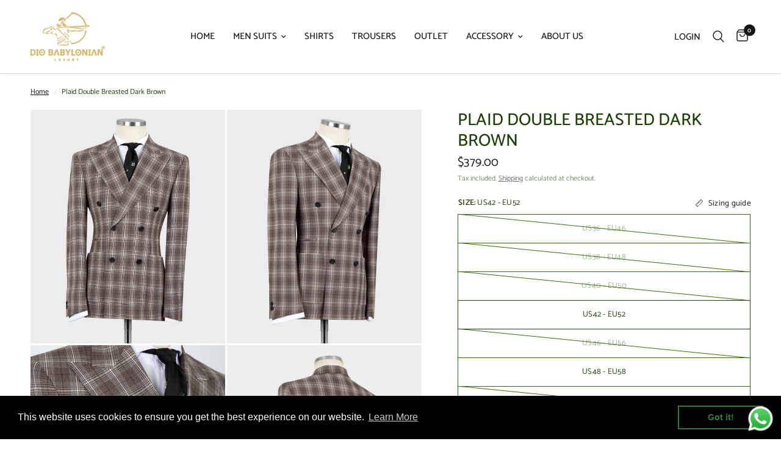

--- FILE ---
content_type: text/html; charset=utf-8
request_url: https://diobabylonian.com/products/plaid-double-breasted-dark-brown
body_size: 38543
content:
<!doctype html><html class="no-js" lang="en" dir="ltr">
<head>
   <!-- Added by AVADA HelpCenter FAQs -->
   <script>
   window.AVADA_APP_FAQS_STATUS = window.AVADA_APP_FAQS_STATUS || {};
   window.AVADA_FAQ = window.AVADA_FAQS || {};
   window.AVADA_FAQ={"categories":[{"categoryId":"YGJBRpA2zeBb155w4tB0","defaultCategoryId":1,"createdAt":"2023-04-12T06:09:02.844Z","featured":true,"question":"Order \u0026 Shipping","icon":"cart","index":1,"position":1,"published":true,"shopId":"1fYSiAFyil76KtyohOLj","questions":[{"featured":true,"questionId":"rLDW0PQ1nIiXcjApRXRo","defaultQuestionId":1,"index":1,"published":true,"title":"How long will it take to receive my order?"},{"featured":true,"questionId":"VBGbhmgEEDm0QdETFz4D","defaultQuestionId":2,"index":2,"published":true,"title":"How to track my order?"},{"featured":true,"questionId":"m2ppGAXFEJz65mg04ACx","defaultQuestionId":3,"index":3,"published":true,"title":"Do you ship internationally?"},{"featured":true,"questionId":"wYQHIgigQR5nXGmPC3hc","defaultQuestionId":4,"index":4,"published":true,"title":"I never got my order, what to do?"}],"updatedAt":"2023-04-12T06:09:03.943Z"},{"categoryId":"RvVKclZ1cF9YEh5GIzXE","defaultCategoryId":2,"createdAt":"2023-04-12T06:09:02.845Z","featured":true,"question":"Exchange \u0026 Return","icon":"exchange","index":1,"position":2,"published":true,"shopId":"1fYSiAFyil76KtyohOLj","questions":[{"featured":true,"questionId":"X0LsbGq7ulLkxirtuSky","defaultQuestionId":5,"index":1,"published":true,"title":"What is your return policy?"},{"featured":true,"questionId":"qC43f07plWlfM1mmLevK","defaultQuestionId":6,"index":2,"published":true,"title":"Can I exchange an item?"}],"updatedAt":"2023-04-12T06:09:04.038Z"}],"faqPageSetting":{"categoryColor":"#17428E","answerTextColor":"#808080","description":"Got a question? We're here to answer!","questionTextColor":"#FFFFFF","descriptionColor":"#909090","answerBackgroundColor":"#F4F4F4","faqPageCustomCss":"","q\u0026aFont":"Roboto","headerColor":"#17428E","fontFamily":"Roboto","questionBackgroundColor":"#2E67CC","header":"Frequently Asked Questions","theme":"avada-faq-page","shopId":"1fYSiAFyil76KtyohOLj","id":"yojC4NA5DxyRe3ZSMrnw"},"questions":[{"defaultCategoryId":1,"createdAt":"2023-04-12T06:09:02.846Z","defaultQuestionId":2,"question":"How to track my order?","answer":"\u003cp\u003ePlease track your order at our Tracking page \u003ca href=\"https:\/\/17track.net\/en\" rel=\"noopener noreferrer\" target=\"_blank\"\u003ehttps:\/\/17track.net\/en\u003c\/a\u003e\u003c\/p\u003e","shopId":"1fYSiAFyil76KtyohOLj","categoryId":"YGJBRpA2zeBb155w4tB0","updatedAt":"2023-04-12T06:09:03.792Z","questionId":"VBGbhmgEEDm0QdETFz4D"},{"defaultCategoryId":2,"createdAt":"2023-04-12T06:09:02.847Z","defaultQuestionId":5,"question":"What is your return policy?","answer":"\u003cp\u003ePlease check our return\/refund\/exchange policy \u003ca href=\"https:\/\/diobabylonian.myshopify.com\/policies\/refund-policy\" rel=\"noopener noreferrer\" target=\"_blank\"\u003ehere\u003c\/a\u003e.\u003c\/p\u003e","shopId":"1fYSiAFyil76KtyohOLj","categoryId":"RvVKclZ1cF9YEh5GIzXE","updatedAt":"2023-04-12T06:09:03.792Z","questionId":"X0LsbGq7ulLkxirtuSky"},{"defaultCategoryId":1,"createdAt":"2023-04-12T06:09:02.847Z","defaultQuestionId":3,"question":"Do you ship internationally?","answer":"Yes, we do ship internationally. The shipping fee may vary depending on your location.","shopId":"1fYSiAFyil76KtyohOLj","categoryId":"YGJBRpA2zeBb155w4tB0","updatedAt":"2023-04-12T06:09:03.792Z","questionId":"m2ppGAXFEJz65mg04ACx"},{"defaultCategoryId":2,"createdAt":"2023-04-12T06:09:02.847Z","defaultQuestionId":6,"question":"Can I exchange an item?","answer":"\u003cp\u003eYou can exchange an item with a higher-price item or the same item with a different size. See detailed policy \u003ca href=\"https:\/\/diobabylonian.myshopify.com\/policies\/refund-policy\" rel=\"noopener noreferrer\" target=\"_blank\"\u003ehere\u003c\/a\u003e.\u003c\/p\u003e\u003c\/p\u003e","shopId":"1fYSiAFyil76KtyohOLj","categoryId":"RvVKclZ1cF9YEh5GIzXE","updatedAt":"2023-04-12T06:09:03.793Z","questionId":"qC43f07plWlfM1mmLevK"},{"defaultCategoryId":1,"createdAt":"2023-04-12T06:09:02.846Z","defaultQuestionId":1,"question":"How long will it take to receive my order?","answer":"Typically it takes 3-5 business days to receive your order. We’re doing our best to deliver it promptly for you. ","shopId":"1fYSiAFyil76KtyohOLj","categoryId":"YGJBRpA2zeBb155w4tB0","updatedAt":"2023-04-12T06:09:03.792Z","questionId":"rLDW0PQ1nIiXcjApRXRo"},{"defaultCategoryId":1,"createdAt":"2023-04-12T06:09:02.847Z","defaultQuestionId":4,"question":"I never got my order, what to do?","answer":"Please make sure you tracked your order from our Tracking page. Or call us at hotline: 123456XXX","shopId":"1fYSiAFyil76KtyohOLj","categoryId":"YGJBRpA2zeBb155w4tB0","updatedAt":"2023-04-12T06:09:03.792Z","questionId":"wYQHIgigQR5nXGmPC3hc"}],"shop":{"statusFAQOnWidget":true,"statusFAQPage":false},"widgetSetting":{"hideOnMobile":false,"isPhoneCall":true,"brandColor":"#2B42E7","appCss":"","icon":"question","isWhatApp":true,"description":"How can I help you?","isFeaturedArticles":true,"phoneCall":"","createdAt":"2023-04-12T06:09:03.440Z","isOrderTracking":true,"actionColor":"#FFFFFF","btnPopupColor":"#2B42E7","theme":"basic","shopId":"1fYSiAFyil76KtyohOLj","customCss":"","backBtnLabel":"Back","isContactForm":true,"contactMassage":"","contentTextFont":"Roboto","welcomeText":"Hi 👋","floatBtnLabel":"","removeBranding":false,"textColor":"#1D1D1D","contactForm":"","isContactUs":true,"isCategory":true,"whatApp":"","isCustom":true,"floatBtnPosition":"bottom_right","textFont":"Roboto","isContactMessage":true,"id":"mPug3g1Jeuxgb2cdLT8w"}}
   window.AVADA_APP_FAQS_STATUS.shopId = '1fYSiAFyil76KtyohOLj';
   window.AVADA_APP_FAQS_STATUS.statusFAQOnWidget = true;
 </script>
   <!-- /Added by AVADA HelpCenter FAQs -->
 
	<meta charset="utf-8">
	<meta http-equiv="X-UA-Compatible" content="IE=edge,chrome=1">
	<meta name="viewport" content="width=device-width, initial-scale=1, maximum-scale=5, viewport-fit=cover">
	<meta name="evlop-smart-app-banner:android" content="apn=com.evlop.shopify.diobabylonian&n=Dio%20Babylonian&a=Dio%20Babylonian&ic=https%3A%2F%2Fimage-templates.createwebsite.io%2Fapi%2Frender%2F3e1c9607-316d-42d0-964b-9883d8d4a5fd%2Fpng&s=shop642d7efd82707a76f158ddf3&fdl=">
	<meta name="theme-color" content="#ffffff">
	<link rel="canonical" href="https://diobabylonian.com/products/plaid-double-breasted-dark-brown">
	<link rel="preconnect" href="https://cdn.shopify.com" crossorigin>
	<link rel="preload" as="style" href="//diobabylonian.com/cdn/shop/t/6/assets/app.css?v=129450643679647080191677059353">
<link rel="preload" as="style" href="//diobabylonian.com/cdn/shop/t/6/assets/product.css?v=44628468265241821041677059355">
<link rel="preload" as="image" href="//diobabylonian.com/cdn/shop/products/Plaid-double-breasted-dark-brown1_20x_crop_center.jpg?v=1667318049" imagesrcset="//diobabylonian.com/cdn/shop/products/Plaid-double-breasted-dark-brown1_375x_crop_center.jpg?v=1667318049 375w,//diobabylonian.com/cdn/shop/products/Plaid-double-breasted-dark-brown1_640x_crop_center.jpg?v=1667318049 640w,//diobabylonian.com/cdn/shop/products/Plaid-double-breasted-dark-brown1_960x_crop_center.jpg?v=1667318049 960w" imagesizes="auto">



<link rel="preload" as="script" href="//diobabylonian.com/cdn/shop/t/6/assets/animations.min.js?v=24498722296372638671677059353">

<link rel="preload" as="script" href="//diobabylonian.com/cdn/shop/t/6/assets/vendor.min.js?v=157477036952821991051677059356">
<link rel="preload" as="script" href="//diobabylonian.com/cdn/shop/t/6/assets/app.js?v=87631558949793741591677059353">

<script>
window.lazySizesConfig = window.lazySizesConfig || {};
window.lazySizesConfig.expand = 250;
window.lazySizesConfig.loadMode = 1;
window.lazySizesConfig.loadHidden = false;
</script>


	<link rel="icon" type="image/png" href="//diobabylonian.com/cdn/shop/files/64x64_fav.png?crop=center&height=32&v=1677049436&width=32">

	<title>
	Plaid Double Breasted Dark Brown &ndash; Dio Babylonian
	</title>

	
	<meta name="description" content="DC1004-03 *Dry clean only *Check the measurements in the size chart.* In the studio shooting environment, 5-10% color differences may occur due to light and visual reference. * Two pieces: Jacket and Trousers Made in Turkey">
	
<link rel="preconnect" href="https://fonts.shopifycdn.com" crossorigin>

<meta property="og:site_name" content="Dio Babylonian">
<meta property="og:url" content="https://diobabylonian.com/products/plaid-double-breasted-dark-brown">
<meta property="og:title" content="Plaid Double Breasted Dark Brown">
<meta property="og:type" content="product">
<meta property="og:description" content="DC1004-03 *Dry clean only *Check the measurements in the size chart.* In the studio shooting environment, 5-10% color differences may occur due to light and visual reference. * Two pieces: Jacket and Trousers Made in Turkey"><meta property="og:image" content="http://diobabylonian.com/cdn/shop/products/Plaid-double-breasted-dark-brown1.jpg?v=1667318049">
  <meta property="og:image:secure_url" content="https://diobabylonian.com/cdn/shop/products/Plaid-double-breasted-dark-brown1.jpg?v=1667318049">
  <meta property="og:image:width" content="1750">
  <meta property="og:image:height" content="2100"><meta property="og:price:amount" content="379.00">
  <meta property="og:price:currency" content="USD"><meta name="twitter:card" content="summary_large_image">
<meta name="twitter:title" content="Plaid Double Breasted Dark Brown">
<meta name="twitter:description" content="DC1004-03 *Dry clean only *Check the measurements in the size chart.* In the studio shooting environment, 5-10% color differences may occur due to light and visual reference. * Two pieces: Jacket and Trousers Made in Turkey">


	<link href="//diobabylonian.com/cdn/shop/t/6/assets/app.css?v=129450643679647080191677059353" rel="stylesheet" type="text/css" media="all" />

	<style data-shopify>
	@font-face {
  font-family: Catamaran;
  font-weight: 400;
  font-style: normal;
  font-display: swap;
  src: url("//diobabylonian.com/cdn/fonts/catamaran/catamaran_n4.97787e924c88922c7d20919761339dda1e5276ad.woff2") format("woff2"),
       url("//diobabylonian.com/cdn/fonts/catamaran/catamaran_n4.cfda140ba68e3253077b759e3de0d67c4d8b231e.woff") format("woff");
}

@font-face {
  font-family: Catamaran;
  font-weight: 500;
  font-style: normal;
  font-display: swap;
  src: url("//diobabylonian.com/cdn/fonts/catamaran/catamaran_n5.4aa795ab3dba7215fa978a20cc46e8ec5724da5c.woff2") format("woff2"),
       url("//diobabylonian.com/cdn/fonts/catamaran/catamaran_n5.2e1a946b3a110f8347491a85c87d2bfe14ca3f8f.woff") format("woff");
}

@font-face {
  font-family: Catamaran;
  font-weight: 600;
  font-style: normal;
  font-display: swap;
  src: url("//diobabylonian.com/cdn/fonts/catamaran/catamaran_n6.bdda57c9945578c369f45060b24055bf0da96177.woff2") format("woff2"),
       url("//diobabylonian.com/cdn/fonts/catamaran/catamaran_n6.2b199b32c7eea81327d1d09343cfcc3e69495c42.woff") format("woff");
}

h1,h2,h3,h4,h5,h6,
	.h1,.h2,.h3,.h4,.h5,.h6,
	.logolink.text-logo,
	.heading-font,
	.h1-xlarge,
	.h1-large,
	.customer-addresses .my-address .address-index {
		font-style: normal;
		font-weight: 400;
		font-family: Catamaran, sans-serif;
	}
	body,
	.body-font,
	.thb-product-detail .product-title {
		font-style: normal;
		font-weight: 400;
		font-family: Catamaran, sans-serif;
	}
	:root {
		--font-body-scale: 1.0;
		--font-body-line-height-scale: 1.0;
		--font-body-letter-spacing: 0.0em;
		--font-heading-scale: 1.0;
		--font-heading-line-height-scale: 1.0;
		--font-heading-letter-spacing: 0.0em;
		--font-navigation-scale: 1.0;
		--font-product-title-scale: 1.0;
		--font-product-title-line-height-scale: 1.0;
		--button-letter-spacing: 0.02em;--bg-body: #ffffff;
			--bg-body-rgb: 255,255,255;
			--bg-body-darken: #f7f7f7;
			--payment-terms-background-color: #ffffff;--color-body: #1d4102;
		  --color-body-rgb: 29,65,2;--color-accent: #151515;
			--color-accent-rgb: 21,21,21;--color-border: #307000;--color-form-border: #dedede;--color-announcement-bar-text: #FFFFFF;--color-announcement-bar-bg: #1d4102;--color-header-bg: #ffffff;
			--color-header-bg-rgb: 255,255,255;--color-header-text: #163101;
			--color-header-text-rgb: 22,49,1;--color-header-links: #151515;--color-header-links-hover: #151515;--color-header-icons: #151515;--color-header-border: #E2E2E2;--solid-button-background: #151515;--solid-button-label: #ffffff;--outline-button-label: #151515;--color-price: #151515;--color-star: #FD9A52;--color-dots: #151515;--color-inventory-instock: #279A4B;--color-inventory-lowstock: #FB9E5B;--section-spacing-mobile: 50px;--section-spacing-desktop: 90px;--button-border-radius: 50px;--color-badge-text: #ffffff;--color-badge-sold-out: #939393;--color-badge-sale: #151515;--badge-corner-radius: 13px;--color-footer-text: #ffffff;
			--color-footer-text-rgb: 255,255,255;--color-footer-link: #FFFFFF;--color-footer-link-hover: #FFFFFF;--color-footer-border: #d9d9d9;
			--color-footer-border-rgb: 217,217,217;--color-footer-bg: #163101;}
</style>


	<script>
		window.theme = window.theme || {};
		theme = {
			settings: {
				money_with_currency_format:"${{amount}}",
				cart_drawer:true},
			routes: {
				root_url: '/',
				cart_url: '/cart',
				cart_add_url: '/cart/add',
				search_url: '/search',
				cart_change_url: '/cart/change',
				cart_update_url: '/cart/update',
				predictive_search_url: '/search/suggest',
			},
			variantStrings: {
        addToCart: `Add to cart`,
        soldOut: `Sold out`,
        unavailable: `Unavailable`,
      }
		};
	</script>
	<script>window.performance && window.performance.mark && window.performance.mark('shopify.content_for_header.start');</script><meta name="google-site-verification" content="WrlakVvhL4Eamr7grVf5u2KscpUUsJNH5QLdo-S5PA4">
<meta name="google-site-verification" content="ITvAhr5mk1aPv2SbJMkqJs0HXfdS8QBZSPSUm6wGvlQ">
<meta name="facebook-domain-verification" content="cp9m71mwnvvr0nh45jblbztpf9fddb">
<meta id="shopify-digital-wallet" name="shopify-digital-wallet" content="/66918973717/digital_wallets/dialog">
<link rel="alternate" hreflang="x-default" href="https://diobabylonian.com/products/plaid-double-breasted-dark-brown">
<link rel="alternate" hreflang="en" href="https://diobabylonian.com/products/plaid-double-breasted-dark-brown">
<link rel="alternate" hreflang="en-CA" href="https://diobabylonian.com/en-ca/products/plaid-double-breasted-dark-brown">
<link rel="alternate" hreflang="en-AU" href="https://diobabylonian.com/en-au/products/plaid-double-breasted-dark-brown">
<link rel="alternate" hreflang="en-GB" href="https://diobabylonian.com/en-gb/products/plaid-double-breasted-dark-brown">
<link rel="alternate" hreflang="en-DE" href="https://diobabylonian.com/en-de/products/plaid-double-breasted-dark-brown">
<link rel="alternate" hreflang="de-DE" href="https://diobabylonian.com/de-de/products/plaid-double-breasted-dark-brown">
<link rel="alternate" hreflang="en-FR" href="https://diobabylonian.com/en-fr/products/plaid-double-breasted-dark-brown">
<link rel="alternate" hreflang="en-JP" href="https://diobabylonian.com/en-jp/products/plaid-double-breasted-dark-brown">
<link rel="alternate" hreflang="en-NZ" href="https://diobabylonian.com/en-nz/products/plaid-double-breasted-dark-brown">
<link rel="alternate" hreflang="en-SG" href="https://diobabylonian.com/en-sg/products/plaid-double-breasted-dark-brown">
<link rel="alternate" hreflang="en-CH" href="https://diobabylonian.com/en-ch/products/plaid-double-breasted-dark-brown">
<link rel="alternate" hreflang="en-NL" href="https://diobabylonian.com/en-nl/products/plaid-double-breasted-dark-brown">
<link rel="alternate" hreflang="en-IT" href="https://diobabylonian.com/en-it/products/plaid-double-breasted-dark-brown">
<link rel="alternate" hreflang="it-IT" href="https://diobabylonian.com/it-it/products/plaid-double-breasted-dark-brown">
<link rel="alternate" hreflang="en-MX" href="https://diobabylonian.com/en-mx/products/plaid-double-breasted-dark-brown">
<link rel="alternate" type="application/json+oembed" href="https://diobabylonian.com/products/plaid-double-breasted-dark-brown.oembed">
<script async="async" src="/checkouts/internal/preloads.js?locale=en-US"></script>
<script id="shopify-features" type="application/json">{"accessToken":"33af70ae2c3b2563bf34245c14c49cb6","betas":["rich-media-storefront-analytics"],"domain":"diobabylonian.com","predictiveSearch":true,"shopId":66918973717,"locale":"en"}</script>
<script>var Shopify = Shopify || {};
Shopify.shop = "diobabylonian.myshopify.com";
Shopify.locale = "en";
Shopify.currency = {"active":"USD","rate":"1.0"};
Shopify.country = "US";
Shopify.theme = {"name":"Reformation temasının güncellenmiş kopyası","id":144312402197,"schema_name":"Reformation","schema_version":"1.4.0","theme_store_id":1762,"role":"main"};
Shopify.theme.handle = "null";
Shopify.theme.style = {"id":null,"handle":null};
Shopify.cdnHost = "diobabylonian.com/cdn";
Shopify.routes = Shopify.routes || {};
Shopify.routes.root = "/";</script>
<script type="module">!function(o){(o.Shopify=o.Shopify||{}).modules=!0}(window);</script>
<script>!function(o){function n(){var o=[];function n(){o.push(Array.prototype.slice.apply(arguments))}return n.q=o,n}var t=o.Shopify=o.Shopify||{};t.loadFeatures=n(),t.autoloadFeatures=n()}(window);</script>
<script id="shop-js-analytics" type="application/json">{"pageType":"product"}</script>
<script defer="defer" async type="module" src="//diobabylonian.com/cdn/shopifycloud/shop-js/modules/v2/client.init-shop-cart-sync_BT-GjEfc.en.esm.js"></script>
<script defer="defer" async type="module" src="//diobabylonian.com/cdn/shopifycloud/shop-js/modules/v2/chunk.common_D58fp_Oc.esm.js"></script>
<script defer="defer" async type="module" src="//diobabylonian.com/cdn/shopifycloud/shop-js/modules/v2/chunk.modal_xMitdFEc.esm.js"></script>
<script type="module">
  await import("//diobabylonian.com/cdn/shopifycloud/shop-js/modules/v2/client.init-shop-cart-sync_BT-GjEfc.en.esm.js");
await import("//diobabylonian.com/cdn/shopifycloud/shop-js/modules/v2/chunk.common_D58fp_Oc.esm.js");
await import("//diobabylonian.com/cdn/shopifycloud/shop-js/modules/v2/chunk.modal_xMitdFEc.esm.js");

  window.Shopify.SignInWithShop?.initShopCartSync?.({"fedCMEnabled":true,"windoidEnabled":true});

</script>
<script>(function() {
  var isLoaded = false;
  function asyncLoad() {
    if (isLoaded) return;
    isLoaded = true;
    var urls = ["https:\/\/widgets.automizely.com\/loyalty\/v1\/main.js?connection_id=bdc1c5c451af48afa538aa8aaee20a4d\u0026mapped_org_id=00b4dda28026f1169027597e51e56652_v1\u0026shop=diobabylonian.myshopify.com","https:\/\/cdn.shopify.com\/s\/files\/1\/0669\/1897\/3717\/t\/6\/assets\/booster_eu_cookie_66918973717.js?v=1678256634\u0026shop=diobabylonian.myshopify.com","https:\/\/ga4appstatic.ga4app.com\/js\/ga4.min.js?shop=diobabylonian.myshopify.com","https:\/\/ideafyi.oss-us-west-1.aliyuncs.com\/js\/blocker.js?v=2\u0026shop=diobabylonian.myshopify.com"];
    for (var i = 0; i < urls.length; i++) {
      var s = document.createElement('script');
      s.type = 'text/javascript';
      s.async = true;
      s.src = urls[i];
      var x = document.getElementsByTagName('script')[0];
      x.parentNode.insertBefore(s, x);
    }
  };
  if(window.attachEvent) {
    window.attachEvent('onload', asyncLoad);
  } else {
    window.addEventListener('load', asyncLoad, false);
  }
})();</script>
<script id="__st">var __st={"a":66918973717,"offset":10800,"reqid":"1643378c-212d-45ac-aa56-7043aaa2945d-1769107074","pageurl":"diobabylonian.com\/products\/plaid-double-breasted-dark-brown","u":"08148c597f04","p":"product","rtyp":"product","rid":7981684949269};</script>
<script>window.ShopifyPaypalV4VisibilityTracking = true;</script>
<script id="captcha-bootstrap">!function(){'use strict';const t='contact',e='account',n='new_comment',o=[[t,t],['blogs',n],['comments',n],[t,'customer']],c=[[e,'customer_login'],[e,'guest_login'],[e,'recover_customer_password'],[e,'create_customer']],r=t=>t.map((([t,e])=>`form[action*='/${t}']:not([data-nocaptcha='true']) input[name='form_type'][value='${e}']`)).join(','),a=t=>()=>t?[...document.querySelectorAll(t)].map((t=>t.form)):[];function s(){const t=[...o],e=r(t);return a(e)}const i='password',u='form_key',d=['recaptcha-v3-token','g-recaptcha-response','h-captcha-response',i],f=()=>{try{return window.sessionStorage}catch{return}},m='__shopify_v',_=t=>t.elements[u];function p(t,e,n=!1){try{const o=window.sessionStorage,c=JSON.parse(o.getItem(e)),{data:r}=function(t){const{data:e,action:n}=t;return t[m]||n?{data:e,action:n}:{data:t,action:n}}(c);for(const[e,n]of Object.entries(r))t.elements[e]&&(t.elements[e].value=n);n&&o.removeItem(e)}catch(o){console.error('form repopulation failed',{error:o})}}const l='form_type',E='cptcha';function T(t){t.dataset[E]=!0}const w=window,h=w.document,L='Shopify',v='ce_forms',y='captcha';let A=!1;((t,e)=>{const n=(g='f06e6c50-85a8-45c8-87d0-21a2b65856fe',I='https://cdn.shopify.com/shopifycloud/storefront-forms-hcaptcha/ce_storefront_forms_captcha_hcaptcha.v1.5.2.iife.js',D={infoText:'Protected by hCaptcha',privacyText:'Privacy',termsText:'Terms'},(t,e,n)=>{const o=w[L][v],c=o.bindForm;if(c)return c(t,g,e,D).then(n);var r;o.q.push([[t,g,e,D],n]),r=I,A||(h.body.append(Object.assign(h.createElement('script'),{id:'captcha-provider',async:!0,src:r})),A=!0)});var g,I,D;w[L]=w[L]||{},w[L][v]=w[L][v]||{},w[L][v].q=[],w[L][y]=w[L][y]||{},w[L][y].protect=function(t,e){n(t,void 0,e),T(t)},Object.freeze(w[L][y]),function(t,e,n,w,h,L){const[v,y,A,g]=function(t,e,n){const i=e?o:[],u=t?c:[],d=[...i,...u],f=r(d),m=r(i),_=r(d.filter((([t,e])=>n.includes(e))));return[a(f),a(m),a(_),s()]}(w,h,L),I=t=>{const e=t.target;return e instanceof HTMLFormElement?e:e&&e.form},D=t=>v().includes(t);t.addEventListener('submit',(t=>{const e=I(t);if(!e)return;const n=D(e)&&!e.dataset.hcaptchaBound&&!e.dataset.recaptchaBound,o=_(e),c=g().includes(e)&&(!o||!o.value);(n||c)&&t.preventDefault(),c&&!n&&(function(t){try{if(!f())return;!function(t){const e=f();if(!e)return;const n=_(t);if(!n)return;const o=n.value;o&&e.removeItem(o)}(t);const e=Array.from(Array(32),(()=>Math.random().toString(36)[2])).join('');!function(t,e){_(t)||t.append(Object.assign(document.createElement('input'),{type:'hidden',name:u})),t.elements[u].value=e}(t,e),function(t,e){const n=f();if(!n)return;const o=[...t.querySelectorAll(`input[type='${i}']`)].map((({name:t})=>t)),c=[...d,...o],r={};for(const[a,s]of new FormData(t).entries())c.includes(a)||(r[a]=s);n.setItem(e,JSON.stringify({[m]:1,action:t.action,data:r}))}(t,e)}catch(e){console.error('failed to persist form',e)}}(e),e.submit())}));const S=(t,e)=>{t&&!t.dataset[E]&&(n(t,e.some((e=>e===t))),T(t))};for(const o of['focusin','change'])t.addEventListener(o,(t=>{const e=I(t);D(e)&&S(e,y())}));const B=e.get('form_key'),M=e.get(l),P=B&&M;t.addEventListener('DOMContentLoaded',(()=>{const t=y();if(P)for(const e of t)e.elements[l].value===M&&p(e,B);[...new Set([...A(),...v().filter((t=>'true'===t.dataset.shopifyCaptcha))])].forEach((e=>S(e,t)))}))}(h,new URLSearchParams(w.location.search),n,t,e,['guest_login'])})(!0,!0)}();</script>
<script integrity="sha256-4kQ18oKyAcykRKYeNunJcIwy7WH5gtpwJnB7kiuLZ1E=" data-source-attribution="shopify.loadfeatures" defer="defer" src="//diobabylonian.com/cdn/shopifycloud/storefront/assets/storefront/load_feature-a0a9edcb.js" crossorigin="anonymous"></script>
<script data-source-attribution="shopify.dynamic_checkout.dynamic.init">var Shopify=Shopify||{};Shopify.PaymentButton=Shopify.PaymentButton||{isStorefrontPortableWallets:!0,init:function(){window.Shopify.PaymentButton.init=function(){};var t=document.createElement("script");t.src="https://diobabylonian.com/cdn/shopifycloud/portable-wallets/latest/portable-wallets.en.js",t.type="module",document.head.appendChild(t)}};
</script>
<script data-source-attribution="shopify.dynamic_checkout.buyer_consent">
  function portableWalletsHideBuyerConsent(e){var t=document.getElementById("shopify-buyer-consent"),n=document.getElementById("shopify-subscription-policy-button");t&&n&&(t.classList.add("hidden"),t.setAttribute("aria-hidden","true"),n.removeEventListener("click",e))}function portableWalletsShowBuyerConsent(e){var t=document.getElementById("shopify-buyer-consent"),n=document.getElementById("shopify-subscription-policy-button");t&&n&&(t.classList.remove("hidden"),t.removeAttribute("aria-hidden"),n.addEventListener("click",e))}window.Shopify?.PaymentButton&&(window.Shopify.PaymentButton.hideBuyerConsent=portableWalletsHideBuyerConsent,window.Shopify.PaymentButton.showBuyerConsent=portableWalletsShowBuyerConsent);
</script>
<script>
  function portableWalletsCleanup(e){e&&e.src&&console.error("Failed to load portable wallets script "+e.src);var t=document.querySelectorAll("shopify-accelerated-checkout .shopify-payment-button__skeleton, shopify-accelerated-checkout-cart .wallet-cart-button__skeleton"),e=document.getElementById("shopify-buyer-consent");for(let e=0;e<t.length;e++)t[e].remove();e&&e.remove()}function portableWalletsNotLoadedAsModule(e){e instanceof ErrorEvent&&"string"==typeof e.message&&e.message.includes("import.meta")&&"string"==typeof e.filename&&e.filename.includes("portable-wallets")&&(window.removeEventListener("error",portableWalletsNotLoadedAsModule),window.Shopify.PaymentButton.failedToLoad=e,"loading"===document.readyState?document.addEventListener("DOMContentLoaded",window.Shopify.PaymentButton.init):window.Shopify.PaymentButton.init())}window.addEventListener("error",portableWalletsNotLoadedAsModule);
</script>

<script type="module" src="https://diobabylonian.com/cdn/shopifycloud/portable-wallets/latest/portable-wallets.en.js" onError="portableWalletsCleanup(this)" crossorigin="anonymous"></script>
<script nomodule>
  document.addEventListener("DOMContentLoaded", portableWalletsCleanup);
</script>

<link id="shopify-accelerated-checkout-styles" rel="stylesheet" media="screen" href="https://diobabylonian.com/cdn/shopifycloud/portable-wallets/latest/accelerated-checkout-backwards-compat.css" crossorigin="anonymous">
<style id="shopify-accelerated-checkout-cart">
        #shopify-buyer-consent {
  margin-top: 1em;
  display: inline-block;
  width: 100%;
}

#shopify-buyer-consent.hidden {
  display: none;
}

#shopify-subscription-policy-button {
  background: none;
  border: none;
  padding: 0;
  text-decoration: underline;
  font-size: inherit;
  cursor: pointer;
}

#shopify-subscription-policy-button::before {
  box-shadow: none;
}

      </style>

<script>window.performance && window.performance.mark && window.performance.mark('shopify.content_for_header.end');</script> <!-- Header hook for plugins -->

	<script>document.documentElement.className = document.documentElement.className.replace('no-js', 'js');</script>
<script type="text/javascript">
  window.Rivo = window.Rivo || {};
  window.Rivo.common = window.Rivo.common || {};
  window.Rivo.common.shop = {
    permanent_domain: 'diobabylonian.myshopify.com',
    currency: "USD",
    money_format: "${{amount}}",
    id: 66918973717
  };
  

  window.Rivo.common.template = 'product';
  window.Rivo.common.cart = {};
  window.Rivo.common.vapid_public_key = "BJuXCmrtTK335SuczdNVYrGVtP_WXn4jImChm49st7K7z7e8gxSZUKk4DhUpk8j2Xpiw5G4-ylNbMKLlKkUEU98=";
  window.Rivo.global_config = {"asset_urls":{"loy":{"api_js":"https:\/\/cdn.shopify.com\/s\/files\/1\/0194\/1736\/6592\/t\/1\/assets\/ba_rivo_api.js?v=1679433604","init_js":"https:\/\/cdn.shopify.com\/s\/files\/1\/0194\/1736\/6592\/t\/1\/assets\/ba_loy_init.js?v=1679433592","referrals_js":"https:\/\/cdn.shopify.com\/s\/files\/1\/0194\/1736\/6592\/t\/1\/assets\/ba_loy_referrals.js?v=1679433599","referrals_css":"https:\/\/cdn.shopify.com\/s\/files\/1\/0194\/1736\/6592\/t\/1\/assets\/ba_loy_referrals.css?v=1678639051","widget_js":"https:\/\/cdn.shopify.com\/s\/files\/1\/0194\/1736\/6592\/t\/1\/assets\/ba_loy_widget.js?v=1679433594","widget_css":"https:\/\/cdn.shopify.com\/s\/files\/1\/0194\/1736\/6592\/t\/1\/assets\/ba_loy_widget.css?v=1673976822","page_init_js":"https:\/\/cdn.shopify.com\/s\/files\/1\/0194\/1736\/6592\/t\/1\/assets\/ba_loy_page_init.js?v=1679433596","page_widget_js":"https:\/\/cdn.shopify.com\/s\/files\/1\/0194\/1736\/6592\/t\/1\/assets\/ba_loy_page_widget.js?v=1679433597","page_widget_css":"https:\/\/cdn.shopify.com\/s\/files\/1\/0194\/1736\/6592\/t\/1\/assets\/ba_loy_page.css?v=1673976829","page_preview_js":"\/assets\/msg\/loy_page_preview.js"},"rev":{"init_js":"https:\/\/cdn.shopify.com\/s\/files\/1\/0194\/1736\/6592\/t\/1\/assets\/ba_rev_init.js?v=1679887434","display_js":"https:\/\/cdn.shopify.com\/s\/files\/1\/0194\/1736\/6592\/t\/1\/assets\/ba_rev_display.js?v=1679887437","modal_js":"https:\/\/cdn.shopify.com\/s\/files\/1\/0194\/1736\/6592\/t\/1\/assets\/ba_rev_modal.js?v=1679887435","widget_css":"https:\/\/cdn.shopify.com\/s\/files\/1\/0194\/1736\/6592\/t\/1\/assets\/ba_rev_widget.css?v=1679887440","modal_css":"https:\/\/cdn.shopify.com\/s\/files\/1\/0194\/1736\/6592\/t\/1\/assets\/ba_rev_modal.css?v=1679887439"},"pu":{"init_js":"https:\/\/cdn.shopify.com\/s\/files\/1\/0194\/1736\/6592\/t\/1\/assets\/ba_pu_init.js?v=1635877170"},"widgets":{"init_js":"https:\/\/cdn.shopify.com\/s\/files\/1\/0194\/1736\/6592\/t\/1\/assets\/ba_widget_init.js?v=1679055654","modal_js":"https:\/\/cdn.shopify.com\/s\/files\/1\/0194\/1736\/6592\/t\/1\/assets\/ba_widget_modal.js?v=1679055656","modal_css":"https:\/\/cdn.shopify.com\/s\/files\/1\/0194\/1736\/6592\/t\/1\/assets\/ba_widget_modal.css?v=1654723622"},"forms":{"init_js":"https:\/\/cdn.shopify.com\/s\/files\/1\/0194\/1736\/6592\/t\/1\/assets\/ba_forms_init.js?v=1679433601","widget_js":"https:\/\/cdn.shopify.com\/s\/files\/1\/0194\/1736\/6592\/t\/1\/assets\/ba_forms_widget.js?v=1679433603","forms_css":"https:\/\/cdn.shopify.com\/s\/files\/1\/0194\/1736\/6592\/t\/1\/assets\/ba_forms.css?v=1654711758"},"global":{"helper_js":"https:\/\/cdn.shopify.com\/s\/files\/1\/0194\/1736\/6592\/t\/1\/assets\/ba_tracking.js?v=1671714963"}},"proxy_paths":{"rev":"\/apps\/ba-rev","app_metrics":"\/apps\/ba-rev\/app_metrics","push_subscription":"\/apps\/ba-rev\/push"},"aat":["rev"],"pv":false,"sts":false,"bam":false,"base_money_format":"${{amount}}","loy_js_api_enabled":false,"shop":{"name":"Dio Babylonian","domain":"diobabylonian.com"}};

  
    if (window.Rivo.common.template == 'product'){
      window.Rivo.common.product = {
        id: 7981684949269, price: 37900, handle: "plaid-double-breasted-dark-brown", tags: ["all","doubleclassic"],
        available: true, title: "Plaid Double Breasted Dark Brown", variants: [{"id":49413833457941,"title":"US36 - EU46","option1":"US36 - EU46","option2":null,"option3":null,"sku":"DC1004-03","requires_shipping":true,"taxable":false,"featured_image":{"id":39783912309013,"product_id":7981684949269,"position":1,"created_at":"2022-11-01T18:54:07+03:00","updated_at":"2022-11-01T18:54:09+03:00","alt":null,"width":1750,"height":2100,"src":"\/\/diobabylonian.com\/cdn\/shop\/products\/Plaid-double-breasted-dark-brown1.jpg?v=1667318049","variant_ids":[43711214616853,43711214682389,43711214715157,49413833457941,49413833490709,49413833523477,49413833556245]},"available":false,"name":"Plaid Double Breasted Dark Brown - US36 - EU46","public_title":"US36 - EU46","options":["US36 - EU46"],"price":37900,"weight":0,"compare_at_price":null,"inventory_management":"shopify","barcode":"","featured_media":{"alt":null,"id":32106431021333,"position":1,"preview_image":{"aspect_ratio":0.833,"height":2100,"width":1750,"src":"\/\/diobabylonian.com\/cdn\/shop\/products\/Plaid-double-breasted-dark-brown1.jpg?v=1667318049"}},"requires_selling_plan":false,"selling_plan_allocations":[]},{"id":49413833490709,"title":"US38 - EU48","option1":"US38 - EU48","option2":null,"option3":null,"sku":"DC1004-03","requires_shipping":true,"taxable":false,"featured_image":{"id":39783912309013,"product_id":7981684949269,"position":1,"created_at":"2022-11-01T18:54:07+03:00","updated_at":"2022-11-01T18:54:09+03:00","alt":null,"width":1750,"height":2100,"src":"\/\/diobabylonian.com\/cdn\/shop\/products\/Plaid-double-breasted-dark-brown1.jpg?v=1667318049","variant_ids":[43711214616853,43711214682389,43711214715157,49413833457941,49413833490709,49413833523477,49413833556245]},"available":false,"name":"Plaid Double Breasted Dark Brown - US38 - EU48","public_title":"US38 - EU48","options":["US38 - EU48"],"price":37900,"weight":0,"compare_at_price":null,"inventory_management":"shopify","barcode":"","featured_media":{"alt":null,"id":32106431021333,"position":1,"preview_image":{"aspect_ratio":0.833,"height":2100,"width":1750,"src":"\/\/diobabylonian.com\/cdn\/shop\/products\/Plaid-double-breasted-dark-brown1.jpg?v=1667318049"}},"requires_selling_plan":false,"selling_plan_allocations":[]},{"id":49413833523477,"title":"US40 - EU50","option1":"US40 - EU50","option2":null,"option3":null,"sku":"DC1004-03","requires_shipping":true,"taxable":false,"featured_image":{"id":39783912309013,"product_id":7981684949269,"position":1,"created_at":"2022-11-01T18:54:07+03:00","updated_at":"2022-11-01T18:54:09+03:00","alt":null,"width":1750,"height":2100,"src":"\/\/diobabylonian.com\/cdn\/shop\/products\/Plaid-double-breasted-dark-brown1.jpg?v=1667318049","variant_ids":[43711214616853,43711214682389,43711214715157,49413833457941,49413833490709,49413833523477,49413833556245]},"available":false,"name":"Plaid Double Breasted Dark Brown - US40 - EU50","public_title":"US40 - EU50","options":["US40 - EU50"],"price":37900,"weight":0,"compare_at_price":null,"inventory_management":"shopify","barcode":"","featured_media":{"alt":null,"id":32106431021333,"position":1,"preview_image":{"aspect_ratio":0.833,"height":2100,"width":1750,"src":"\/\/diobabylonian.com\/cdn\/shop\/products\/Plaid-double-breasted-dark-brown1.jpg?v=1667318049"}},"requires_selling_plan":false,"selling_plan_allocations":[]},{"id":43711214616853,"title":"US42 - EU52","option1":"US42 - EU52","option2":null,"option3":null,"sku":"DC1004-03","requires_shipping":true,"taxable":false,"featured_image":{"id":39783912309013,"product_id":7981684949269,"position":1,"created_at":"2022-11-01T18:54:07+03:00","updated_at":"2022-11-01T18:54:09+03:00","alt":null,"width":1750,"height":2100,"src":"\/\/diobabylonian.com\/cdn\/shop\/products\/Plaid-double-breasted-dark-brown1.jpg?v=1667318049","variant_ids":[43711214616853,43711214682389,43711214715157,49413833457941,49413833490709,49413833523477,49413833556245]},"available":true,"name":"Plaid Double Breasted Dark Brown - US42 - EU52","public_title":"US42 - EU52","options":["US42 - EU52"],"price":37900,"weight":0,"compare_at_price":null,"inventory_management":"shopify","barcode":null,"featured_media":{"alt":null,"id":32106431021333,"position":1,"preview_image":{"aspect_ratio":0.833,"height":2100,"width":1750,"src":"\/\/diobabylonian.com\/cdn\/shop\/products\/Plaid-double-breasted-dark-brown1.jpg?v=1667318049"}},"requires_selling_plan":false,"selling_plan_allocations":[]},{"id":43711214682389,"title":"US46 - EU56","option1":"US46 - EU56","option2":null,"option3":null,"sku":"DC1004-03","requires_shipping":true,"taxable":false,"featured_image":{"id":39783912309013,"product_id":7981684949269,"position":1,"created_at":"2022-11-01T18:54:07+03:00","updated_at":"2022-11-01T18:54:09+03:00","alt":null,"width":1750,"height":2100,"src":"\/\/diobabylonian.com\/cdn\/shop\/products\/Plaid-double-breasted-dark-brown1.jpg?v=1667318049","variant_ids":[43711214616853,43711214682389,43711214715157,49413833457941,49413833490709,49413833523477,49413833556245]},"available":false,"name":"Plaid Double Breasted Dark Brown - US46 - EU56","public_title":"US46 - EU56","options":["US46 - EU56"],"price":37900,"weight":0,"compare_at_price":null,"inventory_management":"shopify","barcode":null,"featured_media":{"alt":null,"id":32106431021333,"position":1,"preview_image":{"aspect_ratio":0.833,"height":2100,"width":1750,"src":"\/\/diobabylonian.com\/cdn\/shop\/products\/Plaid-double-breasted-dark-brown1.jpg?v=1667318049"}},"requires_selling_plan":false,"selling_plan_allocations":[]},{"id":43711214715157,"title":"US48 - EU58","option1":"US48 - EU58","option2":null,"option3":null,"sku":"DC1004-03","requires_shipping":true,"taxable":false,"featured_image":{"id":39783912309013,"product_id":7981684949269,"position":1,"created_at":"2022-11-01T18:54:07+03:00","updated_at":"2022-11-01T18:54:09+03:00","alt":null,"width":1750,"height":2100,"src":"\/\/diobabylonian.com\/cdn\/shop\/products\/Plaid-double-breasted-dark-brown1.jpg?v=1667318049","variant_ids":[43711214616853,43711214682389,43711214715157,49413833457941,49413833490709,49413833523477,49413833556245]},"available":true,"name":"Plaid Double Breasted Dark Brown - US48 - EU58","public_title":"US48 - EU58","options":["US48 - EU58"],"price":37900,"weight":0,"compare_at_price":null,"inventory_management":"shopify","barcode":null,"featured_media":{"alt":null,"id":32106431021333,"position":1,"preview_image":{"aspect_ratio":0.833,"height":2100,"width":1750,"src":"\/\/diobabylonian.com\/cdn\/shop\/products\/Plaid-double-breasted-dark-brown1.jpg?v=1667318049"}},"requires_selling_plan":false,"selling_plan_allocations":[]},{"id":49413833556245,"title":"US50 - EU60","option1":"US50 - EU60","option2":null,"option3":null,"sku":"DC1004-03","requires_shipping":true,"taxable":false,"featured_image":{"id":39783912309013,"product_id":7981684949269,"position":1,"created_at":"2022-11-01T18:54:07+03:00","updated_at":"2022-11-01T18:54:09+03:00","alt":null,"width":1750,"height":2100,"src":"\/\/diobabylonian.com\/cdn\/shop\/products\/Plaid-double-breasted-dark-brown1.jpg?v=1667318049","variant_ids":[43711214616853,43711214682389,43711214715157,49413833457941,49413833490709,49413833523477,49413833556245]},"available":false,"name":"Plaid Double Breasted Dark Brown - US50 - EU60","public_title":"US50 - EU60","options":["US50 - EU60"],"price":37900,"weight":0,"compare_at_price":null,"inventory_management":"shopify","barcode":"","featured_media":{"alt":null,"id":32106431021333,"position":1,"preview_image":{"aspect_ratio":0.833,"height":2100,"width":1750,"src":"\/\/diobabylonian.com\/cdn\/shop\/products\/Plaid-double-breasted-dark-brown1.jpg?v=1667318049"}},"requires_selling_plan":false,"selling_plan_allocations":[]}]
      };
      window.Rivo.common.product.review_data = null;
    }
  


    window.Rivo.rev_config = {"api_endpoint":"\/apps\/ba-rev\/rev\/ratings","widget_enabled":false,"review_discount_email_enabled":false,"translations":{"back":"Back","done":"Done","next":"Next","skip":"Skip","email":"Email Address *","review":"Review","reviews":"Reviews","continue":"Continue","about_you":"Complete your review","last_name":"Last name","thank_you":"Thanks for your review!","first_name":"First name *","reviewed_on":"Reviewed on","show_it_off":"Upload a photo or video","choose_photo":"Click to add photo","choose_video":"Click to add video","modal_header":"How would you rate this product?","review_title":"Add a title for your reivew","shop_replied":"{{shop_name}} replied:","tell_us_more":"Share your experience","use_discount":"Here's your discount code for {{discount_amount}} off your next order","invalid_email":"Please enter a valid email address","star1_caption":"Hate it","star2_caption":"","star3_caption":"It's ok","star4_caption":"","star5_caption":"Love it!","vote_question":"Was this review helpful?","privacy_policy":"Privacy Policy","required_field":"Required","write_a_review":"Write a review","first_person_to":"Be the first person to","get_percent_off":"Get {{discount_amount}} off your next order!","terms_of_service":"Terms of Service","show_more_reviews":"See more reviews","verified_customer":"Verified Customer","verified_review_on":"Verified review of {{product_title}}","is_recommended_text":"I recommended this product","not_recommended_text":"I do not recommend this product","review_was_submitted":"Your review was submitted.","share_your_experience":"How was your overall experience?","discount_sent_by_email":"We also sent it by email.","error_submitting_review":"Error submitting review, please try again later.","email_already_registered":"Email already left a review","by_submitting_i_acknowledge":"By completing, I acknowledge the","review_will_publicly_posted":"and that my review will be posted publicly online","we_love_to_see_it_in_action":"We'd love to showcase it on our website!"},"widget_css":{"theme_link_color":"#999999","theme_star_color":"#F1C645","theme_title_color":"#000000","theme_footer_color":"#999999","theme_subtext_color":"#888888","theme_button_bg_color":"#FFFFFF","theme_star_text_color":"#000000","theme_input_text_color":"#000000","theme_button_text_color":"#000000","theme_launcher_bg_color":"#FFFFFF","theme_button_hover_color":"#000000","theme_global_icons_color":"#000000","theme_input_border_color":"#C1C1C1","theme_button_border_color":"#000000","theme_launcher_text_color":"#000000","theme_launcher_border_color":"#000000","theme_first_review_text_color":"#000000","theme_launcher_hover_bg_color":"#000000","theme_launcher_hover_text_color":"#FFFFFF"},"custom_css":"","widget_settings":{"display_per_page":10,"display_date_type":"relative","display_list_type":"grid","display_video_enabled":false,"display_star_fill_type":"full","display_voting_enabled":false,"display_panel_custom_css":"","display_rating_text_type":"words","display_storefront_enabled":false,"display_review_date_enabled":true,"display_star_rating_enabled":true,"display_verified_badge_enabled":false,"display_recommendations_enabled":false},"removed_rivo_branding":false,"discount_info":{"discount_type":"percentage","discount_amount":15}};



</script>


<script type="text/javascript">
  

  //Global snippet for Rivo
  //this is updated automatically - do not edit manually.

  function loadScript(src, defer, done) {
    var js = document.createElement('script');
    js.src = src;
    js.defer = defer;
    js.onload = function(){done();};
    js.onerror = function(){
      done(new Error('Failed to load script ' + src));
    };
    document.head.appendChild(js);
  }

  function browserSupportsAllFeatures() {
    return window.Promise && window.fetch && window.Symbol;
  }

  if (browserSupportsAllFeatures()) {
    main();
  } else {
    loadScript('https://polyfill-fastly.net/v3/polyfill.min.js?features=Promise,fetch', true, main);
  }

  function loadAppScripts(){
     if (window.Rivo.global_config.aat.includes("loy")){
      loadScript(window.Rivo.global_config.asset_urls.loy.init_js, true, function(){});
     }

     if (window.Rivo.global_config.aat.includes("rev")){
      loadScript(window.Rivo.global_config.asset_urls.rev.init_js, true, function(){});
     }

     if (window.Rivo.global_config.aat.includes("pu")){
      loadScript(window.Rivo.global_config.asset_urls.pu.init_js, true, function(){});
     }

     if (window.Rivo.global_config.aat.includes("pop") || window.Rivo.global_config.aat.includes("pu")){
      loadScript(window.Rivo.global_config.asset_urls.widgets.init_js, true, function(){});
     }
  }

  function main(err) {
    loadScript(window.Rivo.global_config.asset_urls.global.helper_js, false, loadAppScripts);
  }
</script>

<!-- BEGIN app block: shopify://apps/bm-country-blocker-ip-blocker/blocks/boostmark-blocker/bf9db4b9-be4b-45e1-8127-bbcc07d93e7e -->

  <script src="https://cdn.shopify.com/extensions/019b300f-1323-7b7a-bda2-a589132c3189/boostymark-regionblock-71/assets/blocker.js?v=4&shop=diobabylonian.myshopify.com" async></script>
  <script src="https://cdn.shopify.com/extensions/019b300f-1323-7b7a-bda2-a589132c3189/boostymark-regionblock-71/assets/jk4ukh.js?c=6&shop=diobabylonian.myshopify.com" async></script>

  

  

  

  

  













<!-- END app block --><script src="https://cdn.shopify.com/extensions/8d2c31d3-a828-4daf-820f-80b7f8e01c39/nova-eu-cookie-bar-gdpr-4/assets/nova-cookie-app-embed.js" type="text/javascript" defer="defer"></script>
<link href="https://cdn.shopify.com/extensions/8d2c31d3-a828-4daf-820f-80b7f8e01c39/nova-eu-cookie-bar-gdpr-4/assets/nova-cookie.css" rel="stylesheet" type="text/css" media="all">
<script src="https://cdn.shopify.com/extensions/019b6dda-9f81-7c8b-b5f5-7756ae4a26fb/dondy-whatsapp-chat-widget-85/assets/ChatBubble.js" type="text/javascript" defer="defer"></script>
<link href="https://cdn.shopify.com/extensions/019b6dda-9f81-7c8b-b5f5-7756ae4a26fb/dondy-whatsapp-chat-widget-85/assets/ChatBubble.css" rel="stylesheet" type="text/css" media="all">
<script src="https://cdn.shopify.com/extensions/019b97b0-6350-7631-8123-95494b086580/socialwidget-instafeed-78/assets/social-widget.min.js" type="text/javascript" defer="defer"></script>
<link href="https://monorail-edge.shopifysvc.com" rel="dns-prefetch">
<script>(function(){if ("sendBeacon" in navigator && "performance" in window) {try {var session_token_from_headers = performance.getEntriesByType('navigation')[0].serverTiming.find(x => x.name == '_s').description;} catch {var session_token_from_headers = undefined;}var session_cookie_matches = document.cookie.match(/_shopify_s=([^;]*)/);var session_token_from_cookie = session_cookie_matches && session_cookie_matches.length === 2 ? session_cookie_matches[1] : "";var session_token = session_token_from_headers || session_token_from_cookie || "";function handle_abandonment_event(e) {var entries = performance.getEntries().filter(function(entry) {return /monorail-edge.shopifysvc.com/.test(entry.name);});if (!window.abandonment_tracked && entries.length === 0) {window.abandonment_tracked = true;var currentMs = Date.now();var navigation_start = performance.timing.navigationStart;var payload = {shop_id: 66918973717,url: window.location.href,navigation_start,duration: currentMs - navigation_start,session_token,page_type: "product"};window.navigator.sendBeacon("https://monorail-edge.shopifysvc.com/v1/produce", JSON.stringify({schema_id: "online_store_buyer_site_abandonment/1.1",payload: payload,metadata: {event_created_at_ms: currentMs,event_sent_at_ms: currentMs}}));}}window.addEventListener('pagehide', handle_abandonment_event);}}());</script>
<script id="web-pixels-manager-setup">(function e(e,d,r,n,o){if(void 0===o&&(o={}),!Boolean(null===(a=null===(i=window.Shopify)||void 0===i?void 0:i.analytics)||void 0===a?void 0:a.replayQueue)){var i,a;window.Shopify=window.Shopify||{};var t=window.Shopify;t.analytics=t.analytics||{};var s=t.analytics;s.replayQueue=[],s.publish=function(e,d,r){return s.replayQueue.push([e,d,r]),!0};try{self.performance.mark("wpm:start")}catch(e){}var l=function(){var e={modern:/Edge?\/(1{2}[4-9]|1[2-9]\d|[2-9]\d{2}|\d{4,})\.\d+(\.\d+|)|Firefox\/(1{2}[4-9]|1[2-9]\d|[2-9]\d{2}|\d{4,})\.\d+(\.\d+|)|Chrom(ium|e)\/(9{2}|\d{3,})\.\d+(\.\d+|)|(Maci|X1{2}).+ Version\/(15\.\d+|(1[6-9]|[2-9]\d|\d{3,})\.\d+)([,.]\d+|)( \(\w+\)|)( Mobile\/\w+|) Safari\/|Chrome.+OPR\/(9{2}|\d{3,})\.\d+\.\d+|(CPU[ +]OS|iPhone[ +]OS|CPU[ +]iPhone|CPU IPhone OS|CPU iPad OS)[ +]+(15[._]\d+|(1[6-9]|[2-9]\d|\d{3,})[._]\d+)([._]\d+|)|Android:?[ /-](13[3-9]|1[4-9]\d|[2-9]\d{2}|\d{4,})(\.\d+|)(\.\d+|)|Android.+Firefox\/(13[5-9]|1[4-9]\d|[2-9]\d{2}|\d{4,})\.\d+(\.\d+|)|Android.+Chrom(ium|e)\/(13[3-9]|1[4-9]\d|[2-9]\d{2}|\d{4,})\.\d+(\.\d+|)|SamsungBrowser\/([2-9]\d|\d{3,})\.\d+/,legacy:/Edge?\/(1[6-9]|[2-9]\d|\d{3,})\.\d+(\.\d+|)|Firefox\/(5[4-9]|[6-9]\d|\d{3,})\.\d+(\.\d+|)|Chrom(ium|e)\/(5[1-9]|[6-9]\d|\d{3,})\.\d+(\.\d+|)([\d.]+$|.*Safari\/(?![\d.]+ Edge\/[\d.]+$))|(Maci|X1{2}).+ Version\/(10\.\d+|(1[1-9]|[2-9]\d|\d{3,})\.\d+)([,.]\d+|)( \(\w+\)|)( Mobile\/\w+|) Safari\/|Chrome.+OPR\/(3[89]|[4-9]\d|\d{3,})\.\d+\.\d+|(CPU[ +]OS|iPhone[ +]OS|CPU[ +]iPhone|CPU IPhone OS|CPU iPad OS)[ +]+(10[._]\d+|(1[1-9]|[2-9]\d|\d{3,})[._]\d+)([._]\d+|)|Android:?[ /-](13[3-9]|1[4-9]\d|[2-9]\d{2}|\d{4,})(\.\d+|)(\.\d+|)|Mobile Safari.+OPR\/([89]\d|\d{3,})\.\d+\.\d+|Android.+Firefox\/(13[5-9]|1[4-9]\d|[2-9]\d{2}|\d{4,})\.\d+(\.\d+|)|Android.+Chrom(ium|e)\/(13[3-9]|1[4-9]\d|[2-9]\d{2}|\d{4,})\.\d+(\.\d+|)|Android.+(UC? ?Browser|UCWEB|U3)[ /]?(15\.([5-9]|\d{2,})|(1[6-9]|[2-9]\d|\d{3,})\.\d+)\.\d+|SamsungBrowser\/(5\.\d+|([6-9]|\d{2,})\.\d+)|Android.+MQ{2}Browser\/(14(\.(9|\d{2,})|)|(1[5-9]|[2-9]\d|\d{3,})(\.\d+|))(\.\d+|)|K[Aa][Ii]OS\/(3\.\d+|([4-9]|\d{2,})\.\d+)(\.\d+|)/},d=e.modern,r=e.legacy,n=navigator.userAgent;return n.match(d)?"modern":n.match(r)?"legacy":"unknown"}(),u="modern"===l?"modern":"legacy",c=(null!=n?n:{modern:"",legacy:""})[u],f=function(e){return[e.baseUrl,"/wpm","/b",e.hashVersion,"modern"===e.buildTarget?"m":"l",".js"].join("")}({baseUrl:d,hashVersion:r,buildTarget:u}),m=function(e){var d=e.version,r=e.bundleTarget,n=e.surface,o=e.pageUrl,i=e.monorailEndpoint;return{emit:function(e){var a=e.status,t=e.errorMsg,s=(new Date).getTime(),l=JSON.stringify({metadata:{event_sent_at_ms:s},events:[{schema_id:"web_pixels_manager_load/3.1",payload:{version:d,bundle_target:r,page_url:o,status:a,surface:n,error_msg:t},metadata:{event_created_at_ms:s}}]});if(!i)return console&&console.warn&&console.warn("[Web Pixels Manager] No Monorail endpoint provided, skipping logging."),!1;try{return self.navigator.sendBeacon.bind(self.navigator)(i,l)}catch(e){}var u=new XMLHttpRequest;try{return u.open("POST",i,!0),u.setRequestHeader("Content-Type","text/plain"),u.send(l),!0}catch(e){return console&&console.warn&&console.warn("[Web Pixels Manager] Got an unhandled error while logging to Monorail."),!1}}}}({version:r,bundleTarget:l,surface:e.surface,pageUrl:self.location.href,monorailEndpoint:e.monorailEndpoint});try{o.browserTarget=l,function(e){var d=e.src,r=e.async,n=void 0===r||r,o=e.onload,i=e.onerror,a=e.sri,t=e.scriptDataAttributes,s=void 0===t?{}:t,l=document.createElement("script"),u=document.querySelector("head"),c=document.querySelector("body");if(l.async=n,l.src=d,a&&(l.integrity=a,l.crossOrigin="anonymous"),s)for(var f in s)if(Object.prototype.hasOwnProperty.call(s,f))try{l.dataset[f]=s[f]}catch(e){}if(o&&l.addEventListener("load",o),i&&l.addEventListener("error",i),u)u.appendChild(l);else{if(!c)throw new Error("Did not find a head or body element to append the script");c.appendChild(l)}}({src:f,async:!0,onload:function(){if(!function(){var e,d;return Boolean(null===(d=null===(e=window.Shopify)||void 0===e?void 0:e.analytics)||void 0===d?void 0:d.initialized)}()){var d=window.webPixelsManager.init(e)||void 0;if(d){var r=window.Shopify.analytics;r.replayQueue.forEach((function(e){var r=e[0],n=e[1],o=e[2];d.publishCustomEvent(r,n,o)})),r.replayQueue=[],r.publish=d.publishCustomEvent,r.visitor=d.visitor,r.initialized=!0}}},onerror:function(){return m.emit({status:"failed",errorMsg:"".concat(f," has failed to load")})},sri:function(e){var d=/^sha384-[A-Za-z0-9+/=]+$/;return"string"==typeof e&&d.test(e)}(c)?c:"",scriptDataAttributes:o}),m.emit({status:"loading"})}catch(e){m.emit({status:"failed",errorMsg:(null==e?void 0:e.message)||"Unknown error"})}}})({shopId: 66918973717,storefrontBaseUrl: "https://diobabylonian.com",extensionsBaseUrl: "https://extensions.shopifycdn.com/cdn/shopifycloud/web-pixels-manager",monorailEndpoint: "https://monorail-edge.shopifysvc.com/unstable/produce_batch",surface: "storefront-renderer",enabledBetaFlags: ["2dca8a86"],webPixelsConfigList: [{"id":"892764437","configuration":"{\"hashed_organization_id\":\"00b4dda28026f1169027597e51e56652_v1\",\"app_key\":\"diobabylonian\",\"allow_collect_personal_data\":\"true\",\"connection_id\":\"bdc1c5c451af48afa538aa8aaee20a4d\"}","eventPayloadVersion":"v1","runtimeContext":"STRICT","scriptVersion":"3f0fd3f7354ca64f6bba956935131bea","type":"APP","apiClientId":5362669,"privacyPurposes":["ANALYTICS","MARKETING","SALE_OF_DATA"],"dataSharingAdjustments":{"protectedCustomerApprovalScopes":["read_customer_address","read_customer_email","read_customer_name","read_customer_personal_data","read_customer_phone"]}},{"id":"555319573","configuration":"{\"config\":\"{\\\"pixel_id\\\":\\\"G-E9TJR37YZ8\\\",\\\"target_country\\\":\\\"US\\\",\\\"gtag_events\\\":[{\\\"type\\\":\\\"begin_checkout\\\",\\\"action_label\\\":[\\\"G-E9TJR37YZ8\\\",\\\"AW-10934259034\\\/bhktCOeMloMYENqa7t0o\\\"]},{\\\"type\\\":\\\"search\\\",\\\"action_label\\\":[\\\"G-E9TJR37YZ8\\\",\\\"AW-10934259034\\\/MU8SCOqMloMYENqa7t0o\\\"]},{\\\"type\\\":\\\"view_item\\\",\\\"action_label\\\":[\\\"G-E9TJR37YZ8\\\",\\\"AW-10934259034\\\/u227COGMloMYENqa7t0o\\\",\\\"MC-Z82EJJ5H3L\\\"]},{\\\"type\\\":\\\"purchase\\\",\\\"action_label\\\":[\\\"G-E9TJR37YZ8\\\",\\\"AW-10934259034\\\/PD4uCN6MloMYENqa7t0o\\\",\\\"MC-Z82EJJ5H3L\\\"]},{\\\"type\\\":\\\"page_view\\\",\\\"action_label\\\":[\\\"G-E9TJR37YZ8\\\",\\\"AW-10934259034\\\/iDVsCNuMloMYENqa7t0o\\\",\\\"MC-Z82EJJ5H3L\\\"]},{\\\"type\\\":\\\"add_payment_info\\\",\\\"action_label\\\":[\\\"G-E9TJR37YZ8\\\",\\\"AW-10934259034\\\/3htLCO2MloMYENqa7t0o\\\"]},{\\\"type\\\":\\\"add_to_cart\\\",\\\"action_label\\\":[\\\"G-E9TJR37YZ8\\\",\\\"AW-10934259034\\\/wVJCCOSMloMYENqa7t0o\\\"]}],\\\"enable_monitoring_mode\\\":false}\"}","eventPayloadVersion":"v1","runtimeContext":"OPEN","scriptVersion":"b2a88bafab3e21179ed38636efcd8a93","type":"APP","apiClientId":1780363,"privacyPurposes":[],"dataSharingAdjustments":{"protectedCustomerApprovalScopes":["read_customer_address","read_customer_email","read_customer_name","read_customer_personal_data","read_customer_phone"]}},{"id":"518619413","configuration":"{\"pixelCode\":\"CHS4KDBC77U65NMA56BG\"}","eventPayloadVersion":"v1","runtimeContext":"STRICT","scriptVersion":"22e92c2ad45662f435e4801458fb78cc","type":"APP","apiClientId":4383523,"privacyPurposes":["ANALYTICS","MARKETING","SALE_OF_DATA"],"dataSharingAdjustments":{"protectedCustomerApprovalScopes":["read_customer_address","read_customer_email","read_customer_name","read_customer_personal_data","read_customer_phone"]}},{"id":"343671061","configuration":"{\"pixel_id\":\"1055496601998659\",\"pixel_type\":\"facebook_pixel\",\"metaapp_system_user_token\":\"-\"}","eventPayloadVersion":"v1","runtimeContext":"OPEN","scriptVersion":"ca16bc87fe92b6042fbaa3acc2fbdaa6","type":"APP","apiClientId":2329312,"privacyPurposes":["ANALYTICS","MARKETING","SALE_OF_DATA"],"dataSharingAdjustments":{"protectedCustomerApprovalScopes":["read_customer_address","read_customer_email","read_customer_name","read_customer_personal_data","read_customer_phone"]}},{"id":"137003285","configuration":"{\"hashed_organization_id\":\"00b4dda28026f1169027597e51e56652_v1\",\"app_key\":\"diobabylonian\",\"allow_collect_personal_data\":\"false\"}","eventPayloadVersion":"v1","runtimeContext":"STRICT","scriptVersion":"c3e64302e4c6a915b615bb03ddf3784a","type":"APP","apiClientId":111542,"privacyPurposes":["ANALYTICS","MARKETING","SALE_OF_DATA"],"dataSharingAdjustments":{"protectedCustomerApprovalScopes":["read_customer_address","read_customer_email","read_customer_name","read_customer_personal_data","read_customer_phone"]}},{"id":"112230677","eventPayloadVersion":"v1","runtimeContext":"LAX","scriptVersion":"1","type":"CUSTOM","privacyPurposes":["ANALYTICS"],"name":"Google Analytics tag (migrated)"},{"id":"shopify-app-pixel","configuration":"{}","eventPayloadVersion":"v1","runtimeContext":"STRICT","scriptVersion":"0450","apiClientId":"shopify-pixel","type":"APP","privacyPurposes":["ANALYTICS","MARKETING"]},{"id":"shopify-custom-pixel","eventPayloadVersion":"v1","runtimeContext":"LAX","scriptVersion":"0450","apiClientId":"shopify-pixel","type":"CUSTOM","privacyPurposes":["ANALYTICS","MARKETING"]}],isMerchantRequest: false,initData: {"shop":{"name":"Dio Babylonian","paymentSettings":{"currencyCode":"USD"},"myshopifyDomain":"diobabylonian.myshopify.com","countryCode":"TR","storefrontUrl":"https:\/\/diobabylonian.com"},"customer":null,"cart":null,"checkout":null,"productVariants":[{"price":{"amount":379.0,"currencyCode":"USD"},"product":{"title":"Plaid Double Breasted Dark Brown","vendor":"Dio Babylonian","id":"7981684949269","untranslatedTitle":"Plaid Double Breasted Dark Brown","url":"\/products\/plaid-double-breasted-dark-brown","type":"Classic Suit"},"id":"49413833457941","image":{"src":"\/\/diobabylonian.com\/cdn\/shop\/products\/Plaid-double-breasted-dark-brown1.jpg?v=1667318049"},"sku":"DC1004-03","title":"US36 - EU46","untranslatedTitle":"US36 - EU46"},{"price":{"amount":379.0,"currencyCode":"USD"},"product":{"title":"Plaid Double Breasted Dark Brown","vendor":"Dio Babylonian","id":"7981684949269","untranslatedTitle":"Plaid Double Breasted Dark Brown","url":"\/products\/plaid-double-breasted-dark-brown","type":"Classic Suit"},"id":"49413833490709","image":{"src":"\/\/diobabylonian.com\/cdn\/shop\/products\/Plaid-double-breasted-dark-brown1.jpg?v=1667318049"},"sku":"DC1004-03","title":"US38 - EU48","untranslatedTitle":"US38 - EU48"},{"price":{"amount":379.0,"currencyCode":"USD"},"product":{"title":"Plaid Double Breasted Dark Brown","vendor":"Dio Babylonian","id":"7981684949269","untranslatedTitle":"Plaid Double Breasted Dark Brown","url":"\/products\/plaid-double-breasted-dark-brown","type":"Classic Suit"},"id":"49413833523477","image":{"src":"\/\/diobabylonian.com\/cdn\/shop\/products\/Plaid-double-breasted-dark-brown1.jpg?v=1667318049"},"sku":"DC1004-03","title":"US40 - EU50","untranslatedTitle":"US40 - EU50"},{"price":{"amount":379.0,"currencyCode":"USD"},"product":{"title":"Plaid Double Breasted Dark Brown","vendor":"Dio Babylonian","id":"7981684949269","untranslatedTitle":"Plaid Double Breasted Dark Brown","url":"\/products\/plaid-double-breasted-dark-brown","type":"Classic Suit"},"id":"43711214616853","image":{"src":"\/\/diobabylonian.com\/cdn\/shop\/products\/Plaid-double-breasted-dark-brown1.jpg?v=1667318049"},"sku":"DC1004-03","title":"US42 - EU52","untranslatedTitle":"US42 - EU52"},{"price":{"amount":379.0,"currencyCode":"USD"},"product":{"title":"Plaid Double Breasted Dark Brown","vendor":"Dio Babylonian","id":"7981684949269","untranslatedTitle":"Plaid Double Breasted Dark Brown","url":"\/products\/plaid-double-breasted-dark-brown","type":"Classic Suit"},"id":"43711214682389","image":{"src":"\/\/diobabylonian.com\/cdn\/shop\/products\/Plaid-double-breasted-dark-brown1.jpg?v=1667318049"},"sku":"DC1004-03","title":"US46 - EU56","untranslatedTitle":"US46 - EU56"},{"price":{"amount":379.0,"currencyCode":"USD"},"product":{"title":"Plaid Double Breasted Dark Brown","vendor":"Dio Babylonian","id":"7981684949269","untranslatedTitle":"Plaid Double Breasted Dark Brown","url":"\/products\/plaid-double-breasted-dark-brown","type":"Classic Suit"},"id":"43711214715157","image":{"src":"\/\/diobabylonian.com\/cdn\/shop\/products\/Plaid-double-breasted-dark-brown1.jpg?v=1667318049"},"sku":"DC1004-03","title":"US48 - EU58","untranslatedTitle":"US48 - EU58"},{"price":{"amount":379.0,"currencyCode":"USD"},"product":{"title":"Plaid Double Breasted Dark Brown","vendor":"Dio Babylonian","id":"7981684949269","untranslatedTitle":"Plaid Double Breasted Dark Brown","url":"\/products\/plaid-double-breasted-dark-brown","type":"Classic Suit"},"id":"49413833556245","image":{"src":"\/\/diobabylonian.com\/cdn\/shop\/products\/Plaid-double-breasted-dark-brown1.jpg?v=1667318049"},"sku":"DC1004-03","title":"US50 - EU60","untranslatedTitle":"US50 - EU60"}],"purchasingCompany":null},},"https://diobabylonian.com/cdn","fcfee988w5aeb613cpc8e4bc33m6693e112",{"modern":"","legacy":""},{"shopId":"66918973717","storefrontBaseUrl":"https:\/\/diobabylonian.com","extensionBaseUrl":"https:\/\/extensions.shopifycdn.com\/cdn\/shopifycloud\/web-pixels-manager","surface":"storefront-renderer","enabledBetaFlags":"[\"2dca8a86\"]","isMerchantRequest":"false","hashVersion":"fcfee988w5aeb613cpc8e4bc33m6693e112","publish":"custom","events":"[[\"page_viewed\",{}],[\"product_viewed\",{\"productVariant\":{\"price\":{\"amount\":379.0,\"currencyCode\":\"USD\"},\"product\":{\"title\":\"Plaid Double Breasted Dark Brown\",\"vendor\":\"Dio Babylonian\",\"id\":\"7981684949269\",\"untranslatedTitle\":\"Plaid Double Breasted Dark Brown\",\"url\":\"\/products\/plaid-double-breasted-dark-brown\",\"type\":\"Classic Suit\"},\"id\":\"43711214616853\",\"image\":{\"src\":\"\/\/diobabylonian.com\/cdn\/shop\/products\/Plaid-double-breasted-dark-brown1.jpg?v=1667318049\"},\"sku\":\"DC1004-03\",\"title\":\"US42 - EU52\",\"untranslatedTitle\":\"US42 - EU52\"}}]]"});</script><script>
  window.ShopifyAnalytics = window.ShopifyAnalytics || {};
  window.ShopifyAnalytics.meta = window.ShopifyAnalytics.meta || {};
  window.ShopifyAnalytics.meta.currency = 'USD';
  var meta = {"product":{"id":7981684949269,"gid":"gid:\/\/shopify\/Product\/7981684949269","vendor":"Dio Babylonian","type":"Classic Suit","handle":"plaid-double-breasted-dark-brown","variants":[{"id":49413833457941,"price":37900,"name":"Plaid Double Breasted Dark Brown - US36 - EU46","public_title":"US36 - EU46","sku":"DC1004-03"},{"id":49413833490709,"price":37900,"name":"Plaid Double Breasted Dark Brown - US38 - EU48","public_title":"US38 - EU48","sku":"DC1004-03"},{"id":49413833523477,"price":37900,"name":"Plaid Double Breasted Dark Brown - US40 - EU50","public_title":"US40 - EU50","sku":"DC1004-03"},{"id":43711214616853,"price":37900,"name":"Plaid Double Breasted Dark Brown - US42 - EU52","public_title":"US42 - EU52","sku":"DC1004-03"},{"id":43711214682389,"price":37900,"name":"Plaid Double Breasted Dark Brown - US46 - EU56","public_title":"US46 - EU56","sku":"DC1004-03"},{"id":43711214715157,"price":37900,"name":"Plaid Double Breasted Dark Brown - US48 - EU58","public_title":"US48 - EU58","sku":"DC1004-03"},{"id":49413833556245,"price":37900,"name":"Plaid Double Breasted Dark Brown - US50 - EU60","public_title":"US50 - EU60","sku":"DC1004-03"}],"remote":false},"page":{"pageType":"product","resourceType":"product","resourceId":7981684949269,"requestId":"1643378c-212d-45ac-aa56-7043aaa2945d-1769107074"}};
  for (var attr in meta) {
    window.ShopifyAnalytics.meta[attr] = meta[attr];
  }
</script>
<script class="analytics">
  (function () {
    var customDocumentWrite = function(content) {
      var jquery = null;

      if (window.jQuery) {
        jquery = window.jQuery;
      } else if (window.Checkout && window.Checkout.$) {
        jquery = window.Checkout.$;
      }

      if (jquery) {
        jquery('body').append(content);
      }
    };

    var hasLoggedConversion = function(token) {
      if (token) {
        return document.cookie.indexOf('loggedConversion=' + token) !== -1;
      }
      return false;
    }

    var setCookieIfConversion = function(token) {
      if (token) {
        var twoMonthsFromNow = new Date(Date.now());
        twoMonthsFromNow.setMonth(twoMonthsFromNow.getMonth() + 2);

        document.cookie = 'loggedConversion=' + token + '; expires=' + twoMonthsFromNow;
      }
    }

    var trekkie = window.ShopifyAnalytics.lib = window.trekkie = window.trekkie || [];
    if (trekkie.integrations) {
      return;
    }
    trekkie.methods = [
      'identify',
      'page',
      'ready',
      'track',
      'trackForm',
      'trackLink'
    ];
    trekkie.factory = function(method) {
      return function() {
        var args = Array.prototype.slice.call(arguments);
        args.unshift(method);
        trekkie.push(args);
        return trekkie;
      };
    };
    for (var i = 0; i < trekkie.methods.length; i++) {
      var key = trekkie.methods[i];
      trekkie[key] = trekkie.factory(key);
    }
    trekkie.load = function(config) {
      trekkie.config = config || {};
      trekkie.config.initialDocumentCookie = document.cookie;
      var first = document.getElementsByTagName('script')[0];
      var script = document.createElement('script');
      script.type = 'text/javascript';
      script.onerror = function(e) {
        var scriptFallback = document.createElement('script');
        scriptFallback.type = 'text/javascript';
        scriptFallback.onerror = function(error) {
                var Monorail = {
      produce: function produce(monorailDomain, schemaId, payload) {
        var currentMs = new Date().getTime();
        var event = {
          schema_id: schemaId,
          payload: payload,
          metadata: {
            event_created_at_ms: currentMs,
            event_sent_at_ms: currentMs
          }
        };
        return Monorail.sendRequest("https://" + monorailDomain + "/v1/produce", JSON.stringify(event));
      },
      sendRequest: function sendRequest(endpointUrl, payload) {
        // Try the sendBeacon API
        if (window && window.navigator && typeof window.navigator.sendBeacon === 'function' && typeof window.Blob === 'function' && !Monorail.isIos12()) {
          var blobData = new window.Blob([payload], {
            type: 'text/plain'
          });

          if (window.navigator.sendBeacon(endpointUrl, blobData)) {
            return true;
          } // sendBeacon was not successful

        } // XHR beacon

        var xhr = new XMLHttpRequest();

        try {
          xhr.open('POST', endpointUrl);
          xhr.setRequestHeader('Content-Type', 'text/plain');
          xhr.send(payload);
        } catch (e) {
          console.log(e);
        }

        return false;
      },
      isIos12: function isIos12() {
        return window.navigator.userAgent.lastIndexOf('iPhone; CPU iPhone OS 12_') !== -1 || window.navigator.userAgent.lastIndexOf('iPad; CPU OS 12_') !== -1;
      }
    };
    Monorail.produce('monorail-edge.shopifysvc.com',
      'trekkie_storefront_load_errors/1.1',
      {shop_id: 66918973717,
      theme_id: 144312402197,
      app_name: "storefront",
      context_url: window.location.href,
      source_url: "//diobabylonian.com/cdn/s/trekkie.storefront.46a754ac07d08c656eb845cfbf513dd9a18d4ced.min.js"});

        };
        scriptFallback.async = true;
        scriptFallback.src = '//diobabylonian.com/cdn/s/trekkie.storefront.46a754ac07d08c656eb845cfbf513dd9a18d4ced.min.js';
        first.parentNode.insertBefore(scriptFallback, first);
      };
      script.async = true;
      script.src = '//diobabylonian.com/cdn/s/trekkie.storefront.46a754ac07d08c656eb845cfbf513dd9a18d4ced.min.js';
      first.parentNode.insertBefore(script, first);
    };
    trekkie.load(
      {"Trekkie":{"appName":"storefront","development":false,"defaultAttributes":{"shopId":66918973717,"isMerchantRequest":null,"themeId":144312402197,"themeCityHash":"6341826924827939177","contentLanguage":"en","currency":"USD","eventMetadataId":"0842e009-51eb-4a0d-a3c4-009f9c7e6eb6"},"isServerSideCookieWritingEnabled":true,"monorailRegion":"shop_domain","enabledBetaFlags":["65f19447"]},"Session Attribution":{},"S2S":{"facebookCapiEnabled":true,"source":"trekkie-storefront-renderer","apiClientId":580111}}
    );

    var loaded = false;
    trekkie.ready(function() {
      if (loaded) return;
      loaded = true;

      window.ShopifyAnalytics.lib = window.trekkie;

      var originalDocumentWrite = document.write;
      document.write = customDocumentWrite;
      try { window.ShopifyAnalytics.merchantGoogleAnalytics.call(this); } catch(error) {};
      document.write = originalDocumentWrite;

      window.ShopifyAnalytics.lib.page(null,{"pageType":"product","resourceType":"product","resourceId":7981684949269,"requestId":"1643378c-212d-45ac-aa56-7043aaa2945d-1769107074","shopifyEmitted":true});

      var match = window.location.pathname.match(/checkouts\/(.+)\/(thank_you|post_purchase)/)
      var token = match? match[1]: undefined;
      if (!hasLoggedConversion(token)) {
        setCookieIfConversion(token);
        window.ShopifyAnalytics.lib.track("Viewed Product",{"currency":"USD","variantId":49413833457941,"productId":7981684949269,"productGid":"gid:\/\/shopify\/Product\/7981684949269","name":"Plaid Double Breasted Dark Brown - US36 - EU46","price":"379.00","sku":"DC1004-03","brand":"Dio Babylonian","variant":"US36 - EU46","category":"Classic Suit","nonInteraction":true,"remote":false},undefined,undefined,{"shopifyEmitted":true});
      window.ShopifyAnalytics.lib.track("monorail:\/\/trekkie_storefront_viewed_product\/1.1",{"currency":"USD","variantId":49413833457941,"productId":7981684949269,"productGid":"gid:\/\/shopify\/Product\/7981684949269","name":"Plaid Double Breasted Dark Brown - US36 - EU46","price":"379.00","sku":"DC1004-03","brand":"Dio Babylonian","variant":"US36 - EU46","category":"Classic Suit","nonInteraction":true,"remote":false,"referer":"https:\/\/diobabylonian.com\/products\/plaid-double-breasted-dark-brown"});
      }
    });


        var eventsListenerScript = document.createElement('script');
        eventsListenerScript.async = true;
        eventsListenerScript.src = "//diobabylonian.com/cdn/shopifycloud/storefront/assets/shop_events_listener-3da45d37.js";
        document.getElementsByTagName('head')[0].appendChild(eventsListenerScript);

})();</script>
  <script>
  if (!window.ga || (window.ga && typeof window.ga !== 'function')) {
    window.ga = function ga() {
      (window.ga.q = window.ga.q || []).push(arguments);
      if (window.Shopify && window.Shopify.analytics && typeof window.Shopify.analytics.publish === 'function') {
        window.Shopify.analytics.publish("ga_stub_called", {}, {sendTo: "google_osp_migration"});
      }
      console.error("Shopify's Google Analytics stub called with:", Array.from(arguments), "\nSee https://help.shopify.com/manual/promoting-marketing/pixels/pixel-migration#google for more information.");
    };
    if (window.Shopify && window.Shopify.analytics && typeof window.Shopify.analytics.publish === 'function') {
      window.Shopify.analytics.publish("ga_stub_initialized", {}, {sendTo: "google_osp_migration"});
    }
  }
</script>
<script
  defer
  src="https://diobabylonian.com/cdn/shopifycloud/perf-kit/shopify-perf-kit-3.0.4.min.js"
  data-application="storefront-renderer"
  data-shop-id="66918973717"
  data-render-region="gcp-us-central1"
  data-page-type="product"
  data-theme-instance-id="144312402197"
  data-theme-name="Reformation"
  data-theme-version="1.4.0"
  data-monorail-region="shop_domain"
  data-resource-timing-sampling-rate="10"
  data-shs="true"
  data-shs-beacon="true"
  data-shs-export-with-fetch="true"
  data-shs-logs-sample-rate="1"
  data-shs-beacon-endpoint="https://diobabylonian.com/api/collect"
></script>
</head>
<body class="animations-true button-uppercase-true navigation-uppercase-true product-title-uppercase-true template-product template-product">
	<a class="screen-reader-shortcut" href="#main-content">Skip to content</a>
	<div id="wrapper">
		<!-- BEGIN sections: header-group -->
<div id="shopify-section-sections--17997627785493__announcement-bar" class="shopify-section shopify-section-group-header-group announcement-bar-section">
</div><div id="shopify-section-sections--17997627785493__header" class="shopify-section shopify-section-group-header-group header-section"><header id="header" class="header style1 header--shadow-small transparent--false">
	<div class="row expanded">
		<div class="small-12 columns"><div class="thb-header-mobile-left">
	<details class="mobile-toggle-wrapper">
	<summary class="mobile-toggle">
		<span></span>
		<span></span>
		<span></span>
	</summary><nav id="mobile-menu" class="mobile-menu-drawer" role="dialog" tabindex="-1">
	<div class="mobile-menu-drawer--inner"><ul class="mobile-menu"><li><a href="/" title="HOME">HOME</a></li><li><details class="link-container">
							<summary class="parent-link">MEN SUITS<span>
<svg width="14" height="10" viewBox="0 0 14 10" fill="none" xmlns="http://www.w3.org/2000/svg">
<path d="M1 5H7.08889H13.1778M13.1778 5L9.17778 1M13.1778 5L9.17778 9" stroke="var(--color-accent)" stroke-width="1.1" stroke-linecap="round" stroke-linejoin="round"/>
</svg>
</span></summary>
							<ul class="sub-menu">
								<li class="parent-link-back">
									<button><span>
<svg width="14" height="10" viewBox="0 0 14 10" fill="none" xmlns="http://www.w3.org/2000/svg">
<path d="M13.1778 5H7.08891H1.00002M1.00002 5L5.00002 1M1.00002 5L5.00002 9" stroke="var(--color-accent)" stroke-width="1.1" stroke-linecap="round" stroke-linejoin="round"/>
</svg>
</span> MEN SUITS</button>
								</li><li><a href="/collections" title="All Suits">All Suits</a></li><li><a href="/collections/classic-suit" title="Triple Suit">Triple Suit</a></li><li><a href="/collections/double-breasted-classic" title="Double Breasted Classic Suit">Double Breasted Classic Suit</a></li><li><a href="/collections/triple-tuxedo" title="Triple Tuxedo">Triple Tuxedo</a></li><li><a href="/collections/double-breasted-tuxedo" title="Double Breasted Tuxedo">Double Breasted Tuxedo</a></li><li><a href="/collections/tuxedo" title="Handmade Costum Desings">Handmade Costum Desings</a></li><li><a href="/collections/bi%CC%87g-si%CC%87ze" title="Over Sizes">Over Sizes</a></li></ul>
						</details></li><li><a href="/collections/shirts" title="SHIRTS">SHIRTS</a></li><li><a href="/collections/trouser" title="TROUSERS">TROUSERS</a></li><li><a href="/collections/coat" title="OUTLET">OUTLET</a></li><li><details class="link-container">
							<summary class="parent-link"> ACCESSORY<span>
<svg width="14" height="10" viewBox="0 0 14 10" fill="none" xmlns="http://www.w3.org/2000/svg">
<path d="M1 5H7.08889H13.1778M13.1778 5L9.17778 1M13.1778 5L9.17778 9" stroke="var(--color-accent)" stroke-width="1.1" stroke-linecap="round" stroke-linejoin="round"/>
</svg>
</span></summary>
							<ul class="sub-menu">
								<li class="parent-link-back">
									<button><span>
<svg width="14" height="10" viewBox="0 0 14 10" fill="none" xmlns="http://www.w3.org/2000/svg">
<path d="M13.1778 5H7.08891H1.00002M1.00002 5L5.00002 1M1.00002 5L5.00002 9" stroke="var(--color-accent)" stroke-width="1.1" stroke-linecap="round" stroke-linejoin="round"/>
</svg>
</span>  ACCESSORY</button>
								</li><li><a href="/collections/bowtie" title="Bowties">Bowties</a></li></ul>
						</details></li><li><a href="/pages/about-us" title="ABOUT US">ABOUT US</a></li></ul><ul class="mobile-secondary-menu"></ul><div class="thb-mobile-menu-footer"><a class="thb-mobile-account-link" href="https://shopify.com/66918973717/account?locale=en&amp;region_country=US" title="Login
">
<svg width="19" height="21" viewBox="0 0 19 21" fill="none" xmlns="http://www.w3.org/2000/svg">
<path d="M9.3486 1C15.5436 1 15.5436 10.4387 9.3486 10.4387C3.15362 10.4387 3.15362 1 9.3486 1ZM1 19.9202C1.6647 9.36485 17.4579 9.31167 18.0694 19.9468L17.0857 20C16.5539 10.6145 2.56869 10.6411 2.01034 19.9734L1.02659 19.9202H1ZM9.3486 2.01034C4.45643 2.01034 4.45643 9.42836 9.3486 9.42836C14.2408 9.42836 14.2408 2.01034 9.3486 2.01034Z" fill="var(--color-header-icons, --color-accent)" stroke="var(--color-header-icons, --color-accent)" stroke-width="0.1"/>
</svg>
 Login
</a><div class="no-js-hidden"></div>
		</div>
	</div>
</nav>
<link rel="stylesheet" href="//diobabylonian.com/cdn/shop/t/6/assets/mobile-menu.css?v=164144033046120143521677059355" media="print" onload="this.media='all'">
<noscript><link href="//diobabylonian.com/cdn/shop/t/6/assets/mobile-menu.css?v=164144033046120143521677059355" rel="stylesheet" type="text/css" media="all" /></noscript>
</details>

</div>

	<a class="logolink" href="/">
		<img
			src="//diobabylonian.com/cdn/shop/files/WhatsApp_Image_2022-10-29_at_10.36.30_kopya_c187c7f2-cf7e-47ac-b523-09f6f5bd8865.png?v=1667032129"
			class="logoimg"
			alt="Dio Babylonian"
			width="895"
			height="586"
		><img
			src="//diobabylonian.com/cdn/shop/files/WhatsApp_Image_2022-10-29_at_10.36.30_kopya_c187c7f2-cf7e-47ac-b523-09f6f5bd8865.png?v=1667032129"
			class="logoimg logoimg--light"
			alt="Dio Babylonian"
			width="895"
			height="586"
		>
	</a>

<full-menu class="full-menu">
	<ul class="thb-full-menu" role="menubar"><li class=" menu-item-has-megamenu" >
		    <a href="/" title="HOME">HOME</a></li><li class="menu-item-has-children" data-item-title="MEN SUITS">
		    <a href="/collections" title="MEN SUITS">MEN SUITS
<svg width="8" height="6" viewBox="0 0 8 6" fill="none" xmlns="http://www.w3.org/2000/svg">
<path d="M6.75 1.5L3.75 4.5L0.75 1.5" stroke="var(--color-header-links, --color-accent)" stroke-width="1.1" stroke-linecap="round" stroke-linejoin="round"/>
</svg>
</a><ul class="sub-menu" tabindex="-1"><li class="" role="none" >
			          <a href="/collections" title="All Suits" role="menuitem">All Suits</a></li><li class="" role="none" >
			          <a href="/collections/classic-suit" title="Triple Suit" role="menuitem">Triple Suit</a></li><li class="" role="none" >
			          <a href="/collections/double-breasted-classic" title="Double Breasted Classic Suit" role="menuitem">Double Breasted Classic Suit</a></li><li class="" role="none" >
			          <a href="/collections/triple-tuxedo" title="Triple Tuxedo" role="menuitem">Triple Tuxedo</a></li><li class="" role="none" >
			          <a href="/collections/double-breasted-tuxedo" title="Double Breasted Tuxedo" role="menuitem">Double Breasted Tuxedo</a></li><li class="" role="none" >
			          <a href="/collections/tuxedo" title="Handmade Costum Desings" role="menuitem">Handmade Costum Desings</a></li><li class="" role="none" >
			          <a href="/collections/bi%CC%87g-si%CC%87ze" title="Over Sizes" role="menuitem">Over Sizes</a></li></ul></li><li class="" >
		    <a href="/collections/shirts" title="SHIRTS">SHIRTS</a></li><li class="" >
		    <a href="/collections/trouser" title="TROUSERS">TROUSERS</a></li><li class="" >
		    <a href="/collections/coat" title="OUTLET">OUTLET</a></li><li class="menu-item-has-children" data-item-title=" ACCESSORY">
		    <a href="/collections/accessory" title=" ACCESSORY"> ACCESSORY
<svg width="8" height="6" viewBox="0 0 8 6" fill="none" xmlns="http://www.w3.org/2000/svg">
<path d="M6.75 1.5L3.75 4.5L0.75 1.5" stroke="var(--color-header-links, --color-accent)" stroke-width="1.1" stroke-linecap="round" stroke-linejoin="round"/>
</svg>
</a><ul class="sub-menu" tabindex="-1"><li class="" role="none" >
			          <a href="/collections/bowtie" title="Bowties" role="menuitem">Bowties</a></li></ul></li><li class="" >
		    <a href="/pages/about-us" title="ABOUT US">ABOUT US</a></li></ul>
</full-menu>

<div class="thb-secondary-area thb-header-right"><div class="no-js-hidden"></div><a class="thb-secondary-area-item thb-secondary-myaccount" href="https://shopify.com/66918973717/account?locale=en&amp;region_country=US" title="My Account"><span>Login</span></a><a class="thb-secondary-area-item thb-quick-search" href="/search" title="Search">
<svg width="19" height="20" viewBox="0 0 19 20" fill="none" xmlns="http://www.w3.org/2000/svg">
<path d="M13 13.5L17.7495 18.5M15 8C15 11.866 11.866 15 8 15C4.13401 15 1 11.866 1 8C1 4.13401 4.13401 1 8 1C11.866 1 15 4.13401 15 8Z" stroke="var(--color-header-icons, --color-accent)" stroke-width="1.4" stroke-linecap="round" stroke-linejoin="round"/>
</svg>
</a>
	<a class="thb-secondary-area-item thb-secondary-cart" href="/cart" id="cart-drawer-toggle"><div class="thb-secondary-item-icon">
<svg width="19" height="20" viewBox="0 0 19 20" fill="none" xmlns="http://www.w3.org/2000/svg">
<path d="M1 4.58011L3.88304 1.09945V1H15.2164L18 4.58011M1 4.58011V17.2099C1 18.2044 1.89474 19 2.88889 19H16.1111C17.1053 19 18 18.2044 18 17.2099V4.58011M1 4.58011H18M13.3275 8.16022C13.3275 10.1492 11.6374 11.7403 9.54971 11.7403C7.46199 11.7403 5.67251 10.1492 5.67251 8.16022" stroke="var(--color-header-icons, --color-accent)" stroke-width="1.3" stroke-linecap="round" stroke-linejoin="round"/>
</svg>
 <span class="thb-item-count">0</span></div></a>
</div>


</div>
	</div><style data-shopify>:root {
			--logo-height: 80px;
			--logo-height-mobile: 24px;
		}
		</style></header>

<script type="application/ld+json">
  {
    "@context": "http://schema.org",
    "@type": "Organization",
    "name": "Dio Babylonian",
    
      "logo": Liquid error (sections/header line 47): invalid url input,
    
    "sameAs": [
      "",
      "https:\/\/www.facebook.com\/diobabylonian\/",
      "https:\/\/www.pinterest.ca\/Diobabylonian\/",
      "https:\/\/www.instagram.com\/diobabylonian\/",
      "",
      "https:\/\/www.youtube.com\/channel\/UCPKBJoAhJw4T6StWr3U4O9w",
      "",
      "",
      ""
    ],
    "url": "https:\/\/diobabylonian.com"
  }
</script>

</div>
<!-- END sections: header-group -->
		<div role="main" id="main-content">
			<div id="shopify-section-template--17997627818261__breadcrumbs" class="shopify-section breadcrumbs-section"><link href="//diobabylonian.com/cdn/shop/t/6/assets/breadcrumbs.css?v=129931691356645027791677059354" rel="stylesheet" type="text/css" media="all" /><scroll-shadow>
	<nav class="breadcrumbs" aria-label="breadcrumbs">
	  <a href="/" title="Home">Home</a>
	  
		
	  
	    <i>/</i>
	    Plaid Double Breasted Dark Brown
	  
	  
		
	  
		
		
	</nav>
</scroll-shadow>

</div><section id="shopify-section-template--17997627818261__main-product" class="shopify-section product-section"><link href="//diobabylonian.com/cdn/shop/t/6/assets/product.css?v=44628468265241821041677059355" rel="stylesheet" type="text/css" media="all" /><div class="thb-product-detail product">
  <div class="row full-width-row">
		<div class="small-12 columns">
			<div class="product-grid-container">
		    <div id="MediaGallery-template--17997627818261__main-product">
					<div class="product-image-container">
		        <product-slider id="Product-Slider" class="product-images product-images--grid" data-captions="true"><div
									id="Slide-template--17997627818261__main-product-32106431021333"
									class="product-images__slide is-active "
									data-media-id="template--17997627818261__main-product-32106431021333"
	              >
									<div class="product-single__media product-single__media-image aspect-ratio aspect-ratio--adapt" id="Media-Thumbnails-template--17997627818261__main-product-32106431021333" style="--padding-bottom: 120.0%;"><a
											href="//diobabylonian.com/cdn/shop/products/Plaid-double-breasted-dark-brown1.jpg?v=1667318049"
											class="product-single__media-zoom"
											data-msrc="//diobabylonian.com/cdn/shop/products/Plaid-double-breasted-dark-brown1.jpg?v=1667318049&width=20"
											data-h="2100"
											data-w="1750"
											target="_blank"
											tabindex="-1"data-index="0"
										>
<svg width="20" height="20" viewBox="0 0 20 20" fill="none" xmlns="http://www.w3.org/2000/svg">
<path d="M12.375 4.0625H15.9375V7.625" stroke="var(--color-body)" stroke-width="1.3" stroke-linecap="round" stroke-linejoin="round"/>
<path d="M11.7812 8.21875L15.9375 4.0625" stroke="var(--color-body)" stroke-width="1.3" stroke-linecap="round" stroke-linejoin="round"/>
<path d="M7.625 15.9375H4.0625V12.375" stroke="var(--color-body)" stroke-width="1.3" stroke-linecap="round" stroke-linejoin="round"/>
<path d="M8.21875 11.7812L4.0625 15.9375" stroke="var(--color-body)" stroke-width="1.3" stroke-linecap="round" stroke-linejoin="round"/>
</svg>
</a>
<img class="lazyload " width="1750" height="2100" data-sizes="auto" src="//diobabylonian.com/cdn/shop/products/Plaid-double-breasted-dark-brown1_20x_crop_center.jpg?v=1667318049" data-srcset="//diobabylonian.com/cdn/shop/products/Plaid-double-breasted-dark-brown1_375x_crop_center.jpg?v=1667318049 375w,//diobabylonian.com/cdn/shop/products/Plaid-double-breasted-dark-brown1_640x_crop_center.jpg?v=1667318049 640w,//diobabylonian.com/cdn/shop/products/Plaid-double-breasted-dark-brown1_960x_crop_center.jpg?v=1667318049 960w" alt=""  />
<noscript>
<img width="1750" height="2100" sizes="auto" src="//diobabylonian.com/cdn/shop/products/Plaid-double-breasted-dark-brown1_20x_crop_center.jpg?v=1667318049" srcset="//diobabylonian.com/cdn/shop/products/Plaid-double-breasted-dark-brown1_375x_crop_center.jpg?v=1667318049 375w,//diobabylonian.com/cdn/shop/products/Plaid-double-breasted-dark-brown1_640x_crop_center.jpg?v=1667318049 640w,//diobabylonian.com/cdn/shop/products/Plaid-double-breasted-dark-brown1_960x_crop_center.jpg?v=1667318049 960w" alt="" loading="lazy"  />
</noscript>
</div>
	              </div><div
										id="Slide-template--17997627818261__main-product-32106431054101"
										class="product-images__slide"
										data-media-id="template--17997627818261__main-product-32106431054101"
									>
<div class="product-single__media product-single__media-image aspect-ratio aspect-ratio--adapt" id="Media-Thumbnails-template--17997627818261__main-product-32106431054101" style="--padding-bottom: 120.0%;"><a
														href="//diobabylonian.com/cdn/shop/products/Plaid-double-breasted-dark-brown2.jpg?v=1667318049"
														class="product-single__media-zoom"
														data-msrc="//diobabylonian.com/cdn/shop/products/Plaid-double-breasted-dark-brown2.jpg?v=1667318049&width=20"
														data-h="2100"
														data-w="1750"
														target="_blank"
														tabindex="-1"data-index="1"
													>
<svg width="20" height="20" viewBox="0 0 20 20" fill="none" xmlns="http://www.w3.org/2000/svg">
<path d="M12.375 4.0625H15.9375V7.625" stroke="var(--color-body)" stroke-width="1.3" stroke-linecap="round" stroke-linejoin="round"/>
<path d="M11.7812 8.21875L15.9375 4.0625" stroke="var(--color-body)" stroke-width="1.3" stroke-linecap="round" stroke-linejoin="round"/>
<path d="M7.625 15.9375H4.0625V12.375" stroke="var(--color-body)" stroke-width="1.3" stroke-linecap="round" stroke-linejoin="round"/>
<path d="M8.21875 11.7812L4.0625 15.9375" stroke="var(--color-body)" stroke-width="1.3" stroke-linecap="round" stroke-linejoin="round"/>
</svg>
</a>
<img class="lazyload " width="1750" height="2100" data-sizes="auto" src="//diobabylonian.com/cdn/shop/products/Plaid-double-breasted-dark-brown2_20x_crop_center.jpg?v=1667318049" data-srcset="//diobabylonian.com/cdn/shop/products/Plaid-double-breasted-dark-brown2_375x_crop_center.jpg?v=1667318049 375w,//diobabylonian.com/cdn/shop/products/Plaid-double-breasted-dark-brown2_640x_crop_center.jpg?v=1667318049 640w,//diobabylonian.com/cdn/shop/products/Plaid-double-breasted-dark-brown2_960x_crop_center.jpg?v=1667318049 960w" alt=""  />
<noscript>
<img width="1750" height="2100" sizes="auto" src="//diobabylonian.com/cdn/shop/products/Plaid-double-breasted-dark-brown2_20x_crop_center.jpg?v=1667318049" srcset="//diobabylonian.com/cdn/shop/products/Plaid-double-breasted-dark-brown2_375x_crop_center.jpg?v=1667318049 375w,//diobabylonian.com/cdn/shop/products/Plaid-double-breasted-dark-brown2_640x_crop_center.jpg?v=1667318049 640w,//diobabylonian.com/cdn/shop/products/Plaid-double-breasted-dark-brown2_960x_crop_center.jpg?v=1667318049 960w" alt="" loading="lazy"  />
</noscript>
</div>
											
			            </div><div
										id="Slide-template--17997627818261__main-product-32106431086869"
										class="product-images__slide"
										data-media-id="template--17997627818261__main-product-32106431086869"
									>
<div class="product-single__media product-single__media-image aspect-ratio aspect-ratio--adapt" id="Media-Thumbnails-template--17997627818261__main-product-32106431086869" style="--padding-bottom: 120.0%;"><a
														href="//diobabylonian.com/cdn/shop/products/Plaid-double-breasted-dark-brown3.jpg?v=1667318049"
														class="product-single__media-zoom"
														data-msrc="//diobabylonian.com/cdn/shop/products/Plaid-double-breasted-dark-brown3.jpg?v=1667318049&width=20"
														data-h="2100"
														data-w="1750"
														target="_blank"
														tabindex="-1"data-index="2"
													>
<svg width="20" height="20" viewBox="0 0 20 20" fill="none" xmlns="http://www.w3.org/2000/svg">
<path d="M12.375 4.0625H15.9375V7.625" stroke="var(--color-body)" stroke-width="1.3" stroke-linecap="round" stroke-linejoin="round"/>
<path d="M11.7812 8.21875L15.9375 4.0625" stroke="var(--color-body)" stroke-width="1.3" stroke-linecap="round" stroke-linejoin="round"/>
<path d="M7.625 15.9375H4.0625V12.375" stroke="var(--color-body)" stroke-width="1.3" stroke-linecap="round" stroke-linejoin="round"/>
<path d="M8.21875 11.7812L4.0625 15.9375" stroke="var(--color-body)" stroke-width="1.3" stroke-linecap="round" stroke-linejoin="round"/>
</svg>
</a>
<img class="lazyload " width="1750" height="2100" data-sizes="auto" src="//diobabylonian.com/cdn/shop/products/Plaid-double-breasted-dark-brown3_20x_crop_center.jpg?v=1667318049" data-srcset="//diobabylonian.com/cdn/shop/products/Plaid-double-breasted-dark-brown3_375x_crop_center.jpg?v=1667318049 375w,//diobabylonian.com/cdn/shop/products/Plaid-double-breasted-dark-brown3_640x_crop_center.jpg?v=1667318049 640w,//diobabylonian.com/cdn/shop/products/Plaid-double-breasted-dark-brown3_960x_crop_center.jpg?v=1667318049 960w" alt=""  />
<noscript>
<img width="1750" height="2100" sizes="auto" src="//diobabylonian.com/cdn/shop/products/Plaid-double-breasted-dark-brown3_20x_crop_center.jpg?v=1667318049" srcset="//diobabylonian.com/cdn/shop/products/Plaid-double-breasted-dark-brown3_375x_crop_center.jpg?v=1667318049 375w,//diobabylonian.com/cdn/shop/products/Plaid-double-breasted-dark-brown3_640x_crop_center.jpg?v=1667318049 640w,//diobabylonian.com/cdn/shop/products/Plaid-double-breasted-dark-brown3_960x_crop_center.jpg?v=1667318049 960w" alt="" loading="lazy"  />
</noscript>
</div>
											
			            </div><div
										id="Slide-template--17997627818261__main-product-32106431119637"
										class="product-images__slide"
										data-media-id="template--17997627818261__main-product-32106431119637"
									>
<div class="product-single__media product-single__media-image aspect-ratio aspect-ratio--adapt" id="Media-Thumbnails-template--17997627818261__main-product-32106431119637" style="--padding-bottom: 120.0%;"><a
														href="//diobabylonian.com/cdn/shop/products/Plaid-double-breasted-dark-brown4.jpg?v=1667318050"
														class="product-single__media-zoom"
														data-msrc="//diobabylonian.com/cdn/shop/products/Plaid-double-breasted-dark-brown4.jpg?v=1667318050&width=20"
														data-h="2100"
														data-w="1750"
														target="_blank"
														tabindex="-1"data-index="3"
													>
<svg width="20" height="20" viewBox="0 0 20 20" fill="none" xmlns="http://www.w3.org/2000/svg">
<path d="M12.375 4.0625H15.9375V7.625" stroke="var(--color-body)" stroke-width="1.3" stroke-linecap="round" stroke-linejoin="round"/>
<path d="M11.7812 8.21875L15.9375 4.0625" stroke="var(--color-body)" stroke-width="1.3" stroke-linecap="round" stroke-linejoin="round"/>
<path d="M7.625 15.9375H4.0625V12.375" stroke="var(--color-body)" stroke-width="1.3" stroke-linecap="round" stroke-linejoin="round"/>
<path d="M8.21875 11.7812L4.0625 15.9375" stroke="var(--color-body)" stroke-width="1.3" stroke-linecap="round" stroke-linejoin="round"/>
</svg>
</a>
<img class="lazyload " width="1750" height="2100" data-sizes="auto" src="//diobabylonian.com/cdn/shop/products/Plaid-double-breasted-dark-brown4_20x_crop_center.jpg?v=1667318050" data-srcset="//diobabylonian.com/cdn/shop/products/Plaid-double-breasted-dark-brown4_375x_crop_center.jpg?v=1667318050 375w,//diobabylonian.com/cdn/shop/products/Plaid-double-breasted-dark-brown4_640x_crop_center.jpg?v=1667318050 640w,//diobabylonian.com/cdn/shop/products/Plaid-double-breasted-dark-brown4_960x_crop_center.jpg?v=1667318050 960w" alt=""  />
<noscript>
<img width="1750" height="2100" sizes="auto" src="//diobabylonian.com/cdn/shop/products/Plaid-double-breasted-dark-brown4_20x_crop_center.jpg?v=1667318050" srcset="//diobabylonian.com/cdn/shop/products/Plaid-double-breasted-dark-brown4_375x_crop_center.jpg?v=1667318050 375w,//diobabylonian.com/cdn/shop/products/Plaid-double-breasted-dark-brown4_640x_crop_center.jpg?v=1667318050 640w,//diobabylonian.com/cdn/shop/products/Plaid-double-breasted-dark-brown4_960x_crop_center.jpg?v=1667318050 960w" alt="" loading="lazy"  />
</noscript>
</div>
											
			            </div><div
										id="Slide-template--17997627818261__main-product-32106431152405"
										class="product-images__slide"
										data-media-id="template--17997627818261__main-product-32106431152405"
									>
<div class="product-single__media product-single__media-image aspect-ratio aspect-ratio--adapt" id="Media-Thumbnails-template--17997627818261__main-product-32106431152405" style="--padding-bottom: 120.0%;"><a
														href="//diobabylonian.com/cdn/shop/products/Plaid-double-breasted-dark-brown5.jpg?v=1667318049"
														class="product-single__media-zoom"
														data-msrc="//diobabylonian.com/cdn/shop/products/Plaid-double-breasted-dark-brown5.jpg?v=1667318049&width=20"
														data-h="2100"
														data-w="1750"
														target="_blank"
														tabindex="-1"data-index="4"
													>
<svg width="20" height="20" viewBox="0 0 20 20" fill="none" xmlns="http://www.w3.org/2000/svg">
<path d="M12.375 4.0625H15.9375V7.625" stroke="var(--color-body)" stroke-width="1.3" stroke-linecap="round" stroke-linejoin="round"/>
<path d="M11.7812 8.21875L15.9375 4.0625" stroke="var(--color-body)" stroke-width="1.3" stroke-linecap="round" stroke-linejoin="round"/>
<path d="M7.625 15.9375H4.0625V12.375" stroke="var(--color-body)" stroke-width="1.3" stroke-linecap="round" stroke-linejoin="round"/>
<path d="M8.21875 11.7812L4.0625 15.9375" stroke="var(--color-body)" stroke-width="1.3" stroke-linecap="round" stroke-linejoin="round"/>
</svg>
</a>
<img class="lazyload " width="1750" height="2100" data-sizes="auto" src="//diobabylonian.com/cdn/shop/products/Plaid-double-breasted-dark-brown5_20x_crop_center.jpg?v=1667318049" data-srcset="//diobabylonian.com/cdn/shop/products/Plaid-double-breasted-dark-brown5_375x_crop_center.jpg?v=1667318049 375w,//diobabylonian.com/cdn/shop/products/Plaid-double-breasted-dark-brown5_640x_crop_center.jpg?v=1667318049 640w,//diobabylonian.com/cdn/shop/products/Plaid-double-breasted-dark-brown5_960x_crop_center.jpg?v=1667318049 960w" alt=""  />
<noscript>
<img width="1750" height="2100" sizes="auto" src="//diobabylonian.com/cdn/shop/products/Plaid-double-breasted-dark-brown5_20x_crop_center.jpg?v=1667318049" srcset="//diobabylonian.com/cdn/shop/products/Plaid-double-breasted-dark-brown5_375x_crop_center.jpg?v=1667318049 375w,//diobabylonian.com/cdn/shop/products/Plaid-double-breasted-dark-brown5_640x_crop_center.jpg?v=1667318049 640w,//diobabylonian.com/cdn/shop/products/Plaid-double-breasted-dark-brown5_960x_crop_center.jpg?v=1667318049 960w" alt="" loading="lazy"  />
</noscript>
</div>
											
			            </div></product-slider><div class="product-images-buttons no-js-hidden">
								<button
									type="button"
									class="slider-button slider-button--prev"
									name="previous"
								>
								
<svg width="6" height="10" viewBox="0 0 6 10" fill="none" xmlns="http://www.w3.org/2000/svg">
<path d="M5 1L1 5L5 9" stroke="var(--color-body, #151515)" stroke-width="1.2" stroke-linecap="round" stroke-linejoin="round"/>
</svg>

								</button>
								<div class="slider-counter caption">
									<span class="slider-counter--current">1</span>
									<span aria-hidden="true"> / </span>
									<span class="slider-counter--total">5</span>
								</div>
								<button
									type="button"
									class="slider-button slider-button--next"
									name="next"
								>
									
<svg width="6" height="10" viewBox="0 0 6 10" fill="none" xmlns="http://www.w3.org/2000/svg">
<path d="M1 1L5 5L1 9" stroke="var(--color-body, #151515)" stroke-width="1.2" stroke-linecap="round" stroke-linejoin="round"/>
</svg>
								</button>
							</div></div>
		    </div>
		    <div class="product-information">
					<div id="ProductInfo-template--17997627818261__main-product" class="product-information--inner production-information--sticky">
<div class="product-title-container" >
					      	<h1 class="product-title uppercase--true">Plaid Double Breasted Dark Brown</h1>
									<div class="product-price-container">
										<div class="no-js-hidden" id="price-template--17997627818261__main-product">
											
<span class="price">
		
<ins><span class="amount">$379.00</span></ins>
	<small class="unit-price  hidden">
		<span></span>
    <span class="unit-price-separator">/</span>
		<span>
    </span>
	</small><span class="badges">

		</span>
	
</span>

										</div><div class="product__tax caption">Tax included.
<a href="/policies/shipping-policy">Shipping</a> calculated at checkout.
</div></div></div>

								<variant-selects id="variant-selects-template--17997627818261__main-product" class="no-js-hidden" data-section="template--17997627818261__main-product" data-url="/products/plaid-double-breasted-dark-brown" data-is-disabled="true">
									<div class="variations" ><fieldset class="product-form__input product-form__input--block">
		<div class="form__label">Size: <span class="form__label__value">US42 - EU52</span><modal-opener class="product-popup-modal__opener no-js-hidden" data-modal="#PopupModal-variant_picker">
												        <button id="ProductPopup-variant_picker" class="product-popup-modal__button" type="button" aria-haspopup="dialog">
																	<svg class="icon icon-accordion color-foreground-" aria-hidden="true" focusable="false" role="presentation" xmlns="http://www.w3.org/2000/svg" width="20" height="20" viewBox="0 0 20 20"><path d="M18.9836 5.32852L14.6715 1.01638L1.01638 14.6715L5.32852 18.9836L18.9836 5.32852ZM15.3902 0.297691C14.9933 -0.0992303 14.3497 -0.0992303 13.9528 0.297691L0.297691 13.9528C-0.0992301 14.3497 -0.0992305 14.9932 0.297691 15.3902L4.60983 19.7023C5.00675 20.0992 5.65029 20.0992 6.04721 19.7023L19.7023 6.04721C20.0992 5.65029 20.0992 5.00675 19.7023 4.60983L15.3902 0.297691Z" fill-rule="evenodd"/>
      <path d="M11.7863 2.67056C11.9848 2.4721 12.3065 2.4721 12.505 2.67056L14.4237 4.58927C14.6222 4.78774 14.6222 5.1095 14.4237 5.30796C14.2252 5.50642 13.9035 5.50642 13.705 5.30796L11.7863 3.38925C11.5878 3.19079 11.5878 2.86902 11.7863 2.67056Z"/>
      <path d="M8.93891 5.36331C9.13737 5.16485 9.45914 5.16485 9.6576 5.36331L11.5763 7.28202C11.7748 7.48048 11.7748 7.80225 11.5763 8.00071C11.3779 8.19917 11.0561 8.19917 10.8576 8.00071L8.93891 6.082C8.74045 5.88354 8.74045 5.56177 8.93891 5.36331Z"/>
      <path d="M6.24307 8.20742C6.44153 8.00896 6.76329 8.00896 6.96175 8.20742L8.88047 10.1261C9.07893 10.3246 9.07893 10.6464 8.88047 10.8448C8.68201 11.0433 8.36024 11.0433 8.16178 10.8448L6.24307 8.92611C6.0446 8.72765 6.0446 8.40588 6.24307 8.20742Z"/>
      <path d="M3.37296 10.8776C3.57142 10.6791 3.89319 10.6791 4.09165 10.8776L6.01036 12.7963C6.20882 12.9948 6.20882 13.3165 6.01036 13.515C5.8119 13.7134 5.49013 13.7134 5.29167 13.515L3.37296 11.5963C3.1745 11.3978 3.1745 11.076 3.37296 10.8776Z"/></svg><span>Sizing guide</span></button>
												      </modal-opener></div><input type="radio" id="template--17997627818261__main-product-1-0"
						name="Size"
						value="US36 - EU46"
						form="product-form-template--17997627818261__main-product"
						
			>
			<label for="template--17997627818261__main-product-1-0">
				<span>US36 - EU46</span>
			</label><input type="radio" id="template--17997627818261__main-product-1-1"
						name="Size"
						value="US38 - EU48"
						form="product-form-template--17997627818261__main-product"
						
			>
			<label for="template--17997627818261__main-product-1-1">
				<span>US38 - EU48</span>
			</label><input type="radio" id="template--17997627818261__main-product-1-2"
						name="Size"
						value="US40 - EU50"
						form="product-form-template--17997627818261__main-product"
						
			>
			<label for="template--17997627818261__main-product-1-2">
				<span>US40 - EU50</span>
			</label><input type="radio" id="template--17997627818261__main-product-1-3"
						name="Size"
						value="US42 - EU52"
						form="product-form-template--17997627818261__main-product"
						checked
			>
			<label for="template--17997627818261__main-product-1-3">
				<span>US42 - EU52</span>
			</label><input type="radio" id="template--17997627818261__main-product-1-4"
						name="Size"
						value="US46 - EU56"
						form="product-form-template--17997627818261__main-product"
						
			>
			<label for="template--17997627818261__main-product-1-4">
				<span>US46 - EU56</span>
			</label><input type="radio" id="template--17997627818261__main-product-1-5"
						name="Size"
						value="US48 - EU58"
						form="product-form-template--17997627818261__main-product"
						
			>
			<label for="template--17997627818261__main-product-1-5">
				<span>US48 - EU58</span>
			</label><input type="radio" id="template--17997627818261__main-product-1-6"
						name="Size"
						value="US50 - EU60"
						form="product-form-template--17997627818261__main-product"
						
			>
			<label for="template--17997627818261__main-product-1-6">
				<span>US50 - EU60</span>
			</label></fieldset>
</div>
									<script type="application/json">
										[{"id":49413833457941,"title":"US36 - EU46","option1":"US36 - EU46","option2":null,"option3":null,"sku":"DC1004-03","requires_shipping":true,"taxable":false,"featured_image":{"id":39783912309013,"product_id":7981684949269,"position":1,"created_at":"2022-11-01T18:54:07+03:00","updated_at":"2022-11-01T18:54:09+03:00","alt":null,"width":1750,"height":2100,"src":"\/\/diobabylonian.com\/cdn\/shop\/products\/Plaid-double-breasted-dark-brown1.jpg?v=1667318049","variant_ids":[43711214616853,43711214682389,43711214715157,49413833457941,49413833490709,49413833523477,49413833556245]},"available":false,"name":"Plaid Double Breasted Dark Brown - US36 - EU46","public_title":"US36 - EU46","options":["US36 - EU46"],"price":37900,"weight":0,"compare_at_price":null,"inventory_management":"shopify","barcode":"","featured_media":{"alt":null,"id":32106431021333,"position":1,"preview_image":{"aspect_ratio":0.833,"height":2100,"width":1750,"src":"\/\/diobabylonian.com\/cdn\/shop\/products\/Plaid-double-breasted-dark-brown1.jpg?v=1667318049"}},"requires_selling_plan":false,"selling_plan_allocations":[]},{"id":49413833490709,"title":"US38 - EU48","option1":"US38 - EU48","option2":null,"option3":null,"sku":"DC1004-03","requires_shipping":true,"taxable":false,"featured_image":{"id":39783912309013,"product_id":7981684949269,"position":1,"created_at":"2022-11-01T18:54:07+03:00","updated_at":"2022-11-01T18:54:09+03:00","alt":null,"width":1750,"height":2100,"src":"\/\/diobabylonian.com\/cdn\/shop\/products\/Plaid-double-breasted-dark-brown1.jpg?v=1667318049","variant_ids":[43711214616853,43711214682389,43711214715157,49413833457941,49413833490709,49413833523477,49413833556245]},"available":false,"name":"Plaid Double Breasted Dark Brown - US38 - EU48","public_title":"US38 - EU48","options":["US38 - EU48"],"price":37900,"weight":0,"compare_at_price":null,"inventory_management":"shopify","barcode":"","featured_media":{"alt":null,"id":32106431021333,"position":1,"preview_image":{"aspect_ratio":0.833,"height":2100,"width":1750,"src":"\/\/diobabylonian.com\/cdn\/shop\/products\/Plaid-double-breasted-dark-brown1.jpg?v=1667318049"}},"requires_selling_plan":false,"selling_plan_allocations":[]},{"id":49413833523477,"title":"US40 - EU50","option1":"US40 - EU50","option2":null,"option3":null,"sku":"DC1004-03","requires_shipping":true,"taxable":false,"featured_image":{"id":39783912309013,"product_id":7981684949269,"position":1,"created_at":"2022-11-01T18:54:07+03:00","updated_at":"2022-11-01T18:54:09+03:00","alt":null,"width":1750,"height":2100,"src":"\/\/diobabylonian.com\/cdn\/shop\/products\/Plaid-double-breasted-dark-brown1.jpg?v=1667318049","variant_ids":[43711214616853,43711214682389,43711214715157,49413833457941,49413833490709,49413833523477,49413833556245]},"available":false,"name":"Plaid Double Breasted Dark Brown - US40 - EU50","public_title":"US40 - EU50","options":["US40 - EU50"],"price":37900,"weight":0,"compare_at_price":null,"inventory_management":"shopify","barcode":"","featured_media":{"alt":null,"id":32106431021333,"position":1,"preview_image":{"aspect_ratio":0.833,"height":2100,"width":1750,"src":"\/\/diobabylonian.com\/cdn\/shop\/products\/Plaid-double-breasted-dark-brown1.jpg?v=1667318049"}},"requires_selling_plan":false,"selling_plan_allocations":[]},{"id":43711214616853,"title":"US42 - EU52","option1":"US42 - EU52","option2":null,"option3":null,"sku":"DC1004-03","requires_shipping":true,"taxable":false,"featured_image":{"id":39783912309013,"product_id":7981684949269,"position":1,"created_at":"2022-11-01T18:54:07+03:00","updated_at":"2022-11-01T18:54:09+03:00","alt":null,"width":1750,"height":2100,"src":"\/\/diobabylonian.com\/cdn\/shop\/products\/Plaid-double-breasted-dark-brown1.jpg?v=1667318049","variant_ids":[43711214616853,43711214682389,43711214715157,49413833457941,49413833490709,49413833523477,49413833556245]},"available":true,"name":"Plaid Double Breasted Dark Brown - US42 - EU52","public_title":"US42 - EU52","options":["US42 - EU52"],"price":37900,"weight":0,"compare_at_price":null,"inventory_management":"shopify","barcode":null,"featured_media":{"alt":null,"id":32106431021333,"position":1,"preview_image":{"aspect_ratio":0.833,"height":2100,"width":1750,"src":"\/\/diobabylonian.com\/cdn\/shop\/products\/Plaid-double-breasted-dark-brown1.jpg?v=1667318049"}},"requires_selling_plan":false,"selling_plan_allocations":[]},{"id":43711214682389,"title":"US46 - EU56","option1":"US46 - EU56","option2":null,"option3":null,"sku":"DC1004-03","requires_shipping":true,"taxable":false,"featured_image":{"id":39783912309013,"product_id":7981684949269,"position":1,"created_at":"2022-11-01T18:54:07+03:00","updated_at":"2022-11-01T18:54:09+03:00","alt":null,"width":1750,"height":2100,"src":"\/\/diobabylonian.com\/cdn\/shop\/products\/Plaid-double-breasted-dark-brown1.jpg?v=1667318049","variant_ids":[43711214616853,43711214682389,43711214715157,49413833457941,49413833490709,49413833523477,49413833556245]},"available":false,"name":"Plaid Double Breasted Dark Brown - US46 - EU56","public_title":"US46 - EU56","options":["US46 - EU56"],"price":37900,"weight":0,"compare_at_price":null,"inventory_management":"shopify","barcode":null,"featured_media":{"alt":null,"id":32106431021333,"position":1,"preview_image":{"aspect_ratio":0.833,"height":2100,"width":1750,"src":"\/\/diobabylonian.com\/cdn\/shop\/products\/Plaid-double-breasted-dark-brown1.jpg?v=1667318049"}},"requires_selling_plan":false,"selling_plan_allocations":[]},{"id":43711214715157,"title":"US48 - EU58","option1":"US48 - EU58","option2":null,"option3":null,"sku":"DC1004-03","requires_shipping":true,"taxable":false,"featured_image":{"id":39783912309013,"product_id":7981684949269,"position":1,"created_at":"2022-11-01T18:54:07+03:00","updated_at":"2022-11-01T18:54:09+03:00","alt":null,"width":1750,"height":2100,"src":"\/\/diobabylonian.com\/cdn\/shop\/products\/Plaid-double-breasted-dark-brown1.jpg?v=1667318049","variant_ids":[43711214616853,43711214682389,43711214715157,49413833457941,49413833490709,49413833523477,49413833556245]},"available":true,"name":"Plaid Double Breasted Dark Brown - US48 - EU58","public_title":"US48 - EU58","options":["US48 - EU58"],"price":37900,"weight":0,"compare_at_price":null,"inventory_management":"shopify","barcode":null,"featured_media":{"alt":null,"id":32106431021333,"position":1,"preview_image":{"aspect_ratio":0.833,"height":2100,"width":1750,"src":"\/\/diobabylonian.com\/cdn\/shop\/products\/Plaid-double-breasted-dark-brown1.jpg?v=1667318049"}},"requires_selling_plan":false,"selling_plan_allocations":[]},{"id":49413833556245,"title":"US50 - EU60","option1":"US50 - EU60","option2":null,"option3":null,"sku":"DC1004-03","requires_shipping":true,"taxable":false,"featured_image":{"id":39783912309013,"product_id":7981684949269,"position":1,"created_at":"2022-11-01T18:54:07+03:00","updated_at":"2022-11-01T18:54:09+03:00","alt":null,"width":1750,"height":2100,"src":"\/\/diobabylonian.com\/cdn\/shop\/products\/Plaid-double-breasted-dark-brown1.jpg?v=1667318049","variant_ids":[43711214616853,43711214682389,43711214715157,49413833457941,49413833490709,49413833523477,49413833556245]},"available":false,"name":"Plaid Double Breasted Dark Brown - US50 - EU60","public_title":"US50 - EU60","options":["US50 - EU60"],"price":37900,"weight":0,"compare_at_price":null,"inventory_management":"shopify","barcode":"","featured_media":{"alt":null,"id":32106431021333,"position":1,"preview_image":{"aspect_ratio":0.833,"height":2100,"width":1750,"src":"\/\/diobabylonian.com\/cdn\/shop\/products\/Plaid-double-breasted-dark-brown1.jpg?v=1667318049"}},"requires_selling_plan":false,"selling_plan_allocations":[]}]
									</script>
								</variant-selects><noscript class="product-form__noscript-wrapper-template--17997627818261__main-product">
									<div class="product-form__input">
										<label for="Variants-template--17997627818261__main-product">Product variants</label>
										<div class="select">
											<select name="id" id="Variants-template--17997627818261__main-product" class="select__select" form="product-form-template--17997627818261__main-product"><option
														
														disabled
														value="49413833457941"
													>
														US36 - EU46
 - Sold out
														- $379.00
													</option><option
														
														disabled
														value="49413833490709"
													>
														US38 - EU48
 - Sold out
														- $379.00
													</option><option
														
														disabled
														value="49413833523477"
													>
														US40 - EU50
 - Sold out
														- $379.00
													</option><option
														selected="selected"
														
														value="43711214616853"
													>
														US42 - EU52

														- $379.00
													</option><option
														
														disabled
														value="43711214682389"
													>
														US46 - EU56
 - Sold out
														- $379.00
													</option><option
														
														
														value="43711214715157"
													>
														US48 - EU58

														- $379.00
													</option><option
														
														disabled
														value="49413833556245"
													>
														US50 - EU60
 - Sold out
														- $379.00
													</option></select>
										</div>
									</div>
								</noscript>
<div ><product-form class="product-form" data-section="template--17997627818261__main-product">
		<div class="product-form__error-message-wrapper form-notification error" role="alert" hidden>
      
<svg width="18" height="18" viewBox="0 0 18 18" fill="none" xmlns="http://www.w3.org/2000/svg">
<circle cx="9" cy="9" r="9" fill="#E93636"/>
<path d="M9 5V9" stroke="white" stroke-width="2" stroke-linecap="round" stroke-linejoin="round"/>
<path d="M9 13C9.55228 13 10 12.5523 10 12C10 11.4477 9.55228 11 9 11C8.44772 11 8 11.4477 8 12C8 12.5523 8.44772 13 9 13Z" fill="white"/>
</svg>

      <span class="product-form__error-message"></span>
    </div><form method="post" action="/cart/add" id="product-form-template--17997627818261__main-product" accept-charset="UTF-8" class="form" enctype="multipart/form-data" novalidate="novalidate" data-type="add-to-cart-form"><input type="hidden" name="form_type" value="product" /><input type="hidden" name="utf8" value="✓" /><input type="hidden" name="id" value="43711214616853" disabled>
		<div class="product-add-to-cart-container">
			<div class="form-notification error" style="display:none;"></div>
		  <div class="add_to_cart_holder"><quantity-selector class="quantity">
					<button class="minus" type="button" aria-label="Decrease quantity for Plaid Double Breasted Dark Brown">
						
<svg width="8" height="2" viewBox="0 0 8 2" fill="none" xmlns="http://www.w3.org/2000/svg"><path d="M3.49692e-08 1.39998L0 0.599976L8 0.599976V1.39998L3.49692e-08 1.39998Z" fill="var(--color-body)"/></svg>

					</button>
		      <input type="number" id="Quantity-template--17997627818261__main-product" name="quantity" class="qty" value="1" min="1" form="product-form-template--17997627818261__main-product" aria-label="Quantity for Plaid Double Breasted Dark Brown">
					<button class="plus" type="button" aria-label="Increase quantity for Plaid Double Breasted Dark Brown">
<svg width="8" height="8" viewBox="0 0 8 8" fill="none" xmlns="http://www.w3.org/2000/svg"><path d="M3.6 0H4.4V8H3.6V0Z" fill="var(--color-body)"/><path d="M3.49692e-08 4.4L0 3.6L8 3.6V4.4L3.49692e-08 4.4Z" fill="var(--color-body)"/></svg>
</button>
		    </quantity-selector><button type="submit" name="add" id="AddToCart" class="single-add-to-cart-button button outline " >
					<span class="single-add-to-cart-button--text">Add to cart
</span>
					<span class="loading-overlay">
						
<svg aria-hidden="true" focusable="false" role="presentation" class="spinner" viewBox="0 0 66 66" xmlns="http://www.w3.org/2000/svg">
	<circle class="spinner-path" fill="none" stroke-width="6" cx="33" cy="33" r="30" stroke="var(--color-accent)"></circle>
</svg>

					</span>
				</button><div data-shopify="payment-button" class="shopify-payment-button"> <shopify-accelerated-checkout recommended="null" fallback="{&quot;supports_subs&quot;:true,&quot;supports_def_opts&quot;:true,&quot;name&quot;:&quot;buy_it_now&quot;,&quot;wallet_params&quot;:{}}" access-token="33af70ae2c3b2563bf34245c14c49cb6" buyer-country="US" buyer-locale="en" buyer-currency="USD" variant-params="[{&quot;id&quot;:49413833457941,&quot;requiresShipping&quot;:true},{&quot;id&quot;:49413833490709,&quot;requiresShipping&quot;:true},{&quot;id&quot;:49413833523477,&quot;requiresShipping&quot;:true},{&quot;id&quot;:43711214616853,&quot;requiresShipping&quot;:true},{&quot;id&quot;:43711214682389,&quot;requiresShipping&quot;:true},{&quot;id&quot;:43711214715157,&quot;requiresShipping&quot;:true},{&quot;id&quot;:49413833556245,&quot;requiresShipping&quot;:true}]" shop-id="66918973717" enabled-flags="[&quot;ae0f5bf6&quot;]" > <div class="shopify-payment-button__button" role="button" disabled aria-hidden="true" style="background-color: transparent; border: none"> <div class="shopify-payment-button__skeleton">&nbsp;</div> </div> </shopify-accelerated-checkout> <small id="shopify-buyer-consent" class="hidden" aria-hidden="true" data-consent-type="subscription"> This item is a recurring or deferred purchase. By continuing, I agree to the <span id="shopify-subscription-policy-button">cancellation policy</span> and authorize you to charge my payment method at the prices, frequency and dates listed on this page until my order is fulfilled or I cancel, if permitted. </small> </div>
</div>
		</div><input type="hidden" name="product-id" value="7981684949269" /><input type="hidden" name="section-id" value="template--17997627818261__main-product" /></form></product-form><form method="post" action="/cart/add" id="product-form-installment" accept-charset="UTF-8" class="installment" enctype="multipart/form-data"><input type="hidden" name="form_type" value="product" /><input type="hidden" name="utf8" value="✓" /><input type="hidden" name="id" value="43711214616853">
			
<input type="hidden" name="product-id" value="7981684949269" /><input type="hidden" name="section-id" value="template--17997627818261__main-product" /></form></div><pickup-availability
	class="pickup-availability-wrapper"
	
  data-root-url="/"
  data-variant-id="43711214616853"
  data-has-only-default-variant="false"
>
</pickup-availability>
<script src="//diobabylonian.com/cdn/shop/t/6/assets/pickup-availability.js?v=105428679355683734981677059355" defer="defer"></script>

<side-panel-links class="side-panel-links"><button class="side-panel-links--link no-js-hidden" data-id="2"><svg class="icon icon-accordion color-foreground-" aria-hidden="true" focusable="false" role="presentation" xmlns="http://www.w3.org/2000/svg" width="20" height="20" viewBox="0 0 20 20"><path d="M9.69502 0.6786C9.91338 0.601796 10.1516 0.603123 10.3691 0.682353L18.2151 3.54058C18.61 3.68445 18.8728 4.05988 18.8728 4.48018V14.4287C18.8728 14.8074 18.6588 15.1537 18.32 15.3231L10.4731 19.2465C10.196 19.385 9.87022 19.3873 9.59117 19.2526L1.45405 15.3244C1.10843 15.1576 0.888794 14.8076 0.888794 14.4239V4.48434C0.888794 4.05997 1.15665 3.68181 1.55699 3.541L9.69502 0.6786ZM6.07999 3.01017L2.5346 4.25719L10.149 7.63545L13.5692 6.118L6.07999 3.01017ZM6.78606 2.76183L14.1997 5.83828L17.5367 4.35774L10.0268 1.62195L6.78606 2.76183ZM1.88879 14.4239L1.88879 5.06467L9.64898 8.50762V18.1701L1.88879 14.4239ZM17.8728 14.4287L10.649 18.0405V8.50762L17.8728 5.30263V14.4287Z" fill-rule="evenodd"/></svg><span class="text-button">Shipping & Returns</span></button>
									<a href="/pages/shipping-delivery-policy" class="side-panel-links--link no-js" target="_blank"><svg class="icon icon-accordion color-foreground-" aria-hidden="true" focusable="false" role="presentation" xmlns="http://www.w3.org/2000/svg" width="20" height="20" viewBox="0 0 20 20"><path d="M9.69502 0.6786C9.91338 0.601796 10.1516 0.603123 10.3691 0.682353L18.2151 3.54058C18.61 3.68445 18.8728 4.05988 18.8728 4.48018V14.4287C18.8728 14.8074 18.6588 15.1537 18.32 15.3231L10.4731 19.2465C10.196 19.385 9.87022 19.3873 9.59117 19.2526L1.45405 15.3244C1.10843 15.1576 0.888794 14.8076 0.888794 14.4239V4.48434C0.888794 4.05997 1.15665 3.68181 1.55699 3.541L9.69502 0.6786ZM6.07999 3.01017L2.5346 4.25719L10.149 7.63545L13.5692 6.118L6.07999 3.01017ZM6.78606 2.76183L14.1997 5.83828L17.5367 4.35774L10.0268 1.62195L6.78606 2.76183ZM1.88879 14.4239L1.88879 5.06467L9.64898 8.50762V18.1701L1.88879 14.4239ZM17.8728 14.4287L10.649 18.0405V8.50762L17.8728 5.30263V14.4287Z" fill-rule="evenodd"/></svg><span class="text-button"></span></a></side-panel-links>
<p class="product--text style_vendor" >Dio Babylonian</p>
<div class="product-short-description rte" ><p><strong>DC1004-03</strong></p>
<p class="MsoNormal" style="mso-margin-top-alt: auto; mso-margin-bottom-alt: auto;"><b><span style="font-family: 'Times New Roman',serif; mso-fareast-font-family: 'Times New Roman'; mso-font-kerning: 0pt; mso-ligatures: none; mso-fareast-language: TR;">*Dry clean only</span></b><span style="font-family: 'Times New Roman',serif; mso-fareast-font-family: 'Times New Roman'; mso-font-kerning: 0pt; mso-ligatures: none; mso-fareast-language: TR;"></span></p>
<p class="MsoNormal" style="mso-margin-top-alt: auto; mso-margin-bottom-alt: auto;"><b><span style="font-family: 'Times New Roman',serif; mso-fareast-font-family: 'Times New Roman'; mso-font-kerning: 0pt; mso-ligatures: none; mso-fareast-language: TR;">*Check the measurements in the size chart.</span></b><span style="font-family: 'Times New Roman',serif; mso-fareast-font-family: 'Times New Roman'; mso-font-kerning: 0pt; mso-ligatures: none; mso-fareast-language: TR;"><br><b>* In the studio shooting environment, 5-10% color differences may occur due to light and visual reference.</b></span></p>
<p class="MsoNormal" style="mso-margin-top-alt: auto; mso-margin-bottom-alt: auto;"><b><span style="font-family: 'Times New Roman',serif; mso-fareast-font-family: 'Times New Roman'; mso-font-kerning: 0pt; mso-ligatures: none; mso-fareast-language: TR;">* Two pieces: Jacket and Trousers</span></b><span style="font-family: 'Times New Roman',serif; mso-fareast-font-family: 'Times New Roman'; mso-font-kerning: 0pt; mso-ligatures: none; mso-fareast-language: TR;"></span></p>
<p class="MsoNormal" style="mso-margin-top-alt: auto; mso-margin-bottom-alt: auto;"><b><span style="font-family: 'Times New Roman',serif; mso-fareast-font-family: 'Times New Roman'; mso-font-kerning: 0pt; mso-ligatures: none; mso-fareast-language: TR;">Made in Turkey</span></b><span style="font-family: 'Times New Roman',serif; mso-fareast-font-family: 'Times New Roman'; mso-font-kerning: 0pt; mso-ligatures: none; mso-fareast-language: TR;"></span></p></div>
<aside class="share-article"><a href="http://www.facebook.com/sharer.php?u=https://diobabylonian.com/products/plaid-double-breasted-dark-brown" class="facebook social">
<svg aria-hidden="true" focusable="false" role="presentation" class="icon icon-facebook" viewBox="0 0 18 18">
  <path fill="var(--color-accent)" d="M16.42.61c.27 0 .5.1.69.28.19.2.28.42.28.7v15.44c0 .27-.1.5-.28.69a.94.94 0 01-.7.28h-4.39v-6.7h2.25l.31-2.65h-2.56v-1.7c0-.4.1-.72.28-.93.18-.2.5-.32 1-.32h1.37V3.35c-.6-.06-1.27-.1-2.01-.1-1.01 0-1.83.3-2.45.9-.62.6-.93 1.44-.93 2.53v1.97H7.04v2.65h2.24V18H.98c-.28 0-.5-.1-.7-.28a.94.94 0 01-.28-.7V1.59c0-.27.1-.5.28-.69a.94.94 0 01.7-.28h15.44z">
</svg>
</a>
<a href="https://twitter.com/intent/tweet?text=Plaid%20Double%20Breasted%20Dark%20Brown&amp;url=https://diobabylonian.com/products/plaid-double-breasted-dark-brown" class="twitter social">
<svg aria-hidden="true" focusable="false" role="presentation" class="icon icon-twitter" viewBox="0 0 18 15">
  <path fill="var(--color-accent)" d="M17.64 2.6a7.33 7.33 0 01-1.75 1.82c0 .05 0 .13.02.23l.02.23a9.97 9.97 0 01-1.69 5.54c-.57.85-1.24 1.62-2.02 2.28a9.09 9.09 0 01-2.82 1.6 10.23 10.23 0 01-8.9-.98c.34.02.61.04.83.04 1.64 0 3.1-.5 4.38-1.5a3.6 3.6 0 01-3.3-2.45A2.91 2.91 0 004 9.35a3.47 3.47 0 01-2.02-1.21 3.37 3.37 0 01-.8-2.22v-.03c.46.24.98.37 1.58.4a3.45 3.45 0 01-1.54-2.9c0-.61.14-1.2.45-1.79a9.68 9.68 0 003.2 2.6 10 10 0 004.08 1.07 3 3 0 01-.13-.8c0-.97.34-1.8 1.03-2.48A3.45 3.45 0 0112.4.96a3.49 3.49 0 012.54 1.1c.8-.15 1.54-.44 2.23-.85a3.4 3.4 0 01-1.54 1.94c.74-.1 1.4-.28 2.01-.54z">
</svg>
</a>
<a href="http://pinterest.com/pin/create/link/?url=https://diobabylonian.com/products/plaid-double-breasted-dark-brown&amp;media=//diobabylonian.com/cdn/shop/products/Plaid-double-breasted-dark-brown1.jpg?crop=center&height=1024&v=1667318049&width=1024&amp;description=Plaid%20Double%20Breasted%20Dark%20Brown" class="pinterest social" data-pin-no-hover="true">
<svg aria-hidden="true" focusable="false" role="presentation" class="icon icon-pinterest" viewBox="0 0 17 18">
  <path fill="var(--color-accent)" d="M8.48.58a8.42 8.42 0 015.9 2.45 8.42 8.42 0 011.33 10.08 8.28 8.28 0 01-7.23 4.16 8.5 8.5 0 01-2.37-.32c.42-.68.7-1.29.85-1.8l.59-2.29c.14.28.41.52.8.73.4.2.8.31 1.24.31.87 0 1.65-.25 2.34-.75a4.87 4.87 0 001.6-2.05 7.3 7.3 0 00.56-2.93c0-1.3-.5-2.41-1.49-3.36a5.27 5.27 0 00-3.8-1.43c-.93 0-1.8.16-2.58.48A5.23 5.23 0 002.85 8.6c0 .75.14 1.41.43 1.98.28.56.7.96 1.27 1.2.1.04.19.04.26 0 .07-.03.12-.1.15-.2l.18-.68c.05-.15.02-.3-.11-.45a2.35 2.35 0 01-.57-1.63A3.96 3.96 0 018.6 4.8c1.09 0 1.94.3 2.54.89.61.6.92 1.37.92 2.32 0 .8-.11 1.54-.33 2.21a3.97 3.97 0 01-.93 1.62c-.4.4-.87.6-1.4.6-.43 0-.78-.15-1.06-.47-.27-.32-.36-.7-.26-1.13a111.14 111.14 0 01.47-1.6l.18-.73c.06-.26.09-.47.09-.65 0-.36-.1-.66-.28-.89-.2-.23-.47-.35-.83-.35-.45 0-.83.2-1.13.62-.3.41-.46.93-.46 1.56a4.1 4.1 0 00.18 1.15l.06.15c-.6 2.58-.95 4.1-1.08 4.54-.12.55-.16 1.2-.13 1.94a8.4 8.4 0 01-5-7.65c0-2.3.81-4.28 2.44-5.9A8.04 8.04 0 018.48.57z">
</svg>
</a></aside>
<script src="//diobabylonian.com/cdn/shop/t/6/assets/social-share.js?v=16756693285616314501677059356" defer="defer"></script>


					</div>
		    </div>
			</div>
		</div>
  </div>
</div>
<div class="side-panel side-availability" id="Pickup-Availability"></div><product-add-to-cart-sticky class="product-add-to-cart-sticky no-js-hidden" data-section="template--17997627818261__main-product">
	<button class="product-add-to-cart-sticky--inner">
		<div class="product-add-to-cart-sticky--image" id="product-image-template--17997627818261__main-product--sticky">
<img class="lazyload " width="1750" height="2100" data-sizes="auto" src="//diobabylonian.com/cdn/shop/products/Plaid-double-breasted-dark-brown1_20x20_crop_center.jpg?v=1667318049" data-srcset="//diobabylonian.com/cdn/shop/products/Plaid-double-breasted-dark-brown1_96x96_crop_center.jpg?v=1667318049 96w" alt=""  />
<noscript>
<img width="1750" height="2100" sizes="auto" src="//diobabylonian.com/cdn/shop/products/Plaid-double-breasted-dark-brown1_20x20_crop_center.jpg?v=1667318049" srcset="//diobabylonian.com/cdn/shop/products/Plaid-double-breasted-dark-brown1_96x96_crop_center.jpg?v=1667318049 96w" alt="" loading="lazy"  />
</noscript>
</div>
		<div class="product-add-to-cart-sticky--info">
			<div class="product-add-to-cart-sticky--title">Plaid Double Breasted Dark Brown</div>
			<div id="price-template--17997627818261__main-product--sticky">
				
<span class="price">
		
<ins><span class="amount">$379.00</span></ins>
	<small class="unit-price  hidden">
		<span></span>
    <span class="unit-price-separator">/</span>
		<span>
    </span>
	</small>
</span>

			</div>
		</div>
		<span class="plus"></spann>
	</button>
	<div class="product-add-to-cart-sticky--content"><variant-selects  id="variant-selects-template--17997627818261__main-product--sticky" class="no-js-hidden variant-selects--sticky" data-section="template--17997627818261__main-product" data-url="/products/plaid-double-breasted-dark-brown" data-sticky="1" data-is-disabled="true">
			<div class="variations"><fieldset class="product-form__input product-form__input--block">
		<div class="form__label">Size: <span class="form__label__value">US42 - EU52</span></div><input type="radio" id="template--17997627818261__main-product-1-0--sticky"
						name="Size--sticky"
						value="US36 - EU46"
						form="product-form-template--17997627818261__main-product"
						
			>
			<label for="template--17997627818261__main-product-1-0--sticky">
				<span>US36 - EU46</span>
			</label><input type="radio" id="template--17997627818261__main-product-1-1--sticky"
						name="Size--sticky"
						value="US38 - EU48"
						form="product-form-template--17997627818261__main-product"
						
			>
			<label for="template--17997627818261__main-product-1-1--sticky">
				<span>US38 - EU48</span>
			</label><input type="radio" id="template--17997627818261__main-product-1-2--sticky"
						name="Size--sticky"
						value="US40 - EU50"
						form="product-form-template--17997627818261__main-product"
						
			>
			<label for="template--17997627818261__main-product-1-2--sticky">
				<span>US40 - EU50</span>
			</label><input type="radio" id="template--17997627818261__main-product-1-3--sticky"
						name="Size--sticky"
						value="US42 - EU52"
						form="product-form-template--17997627818261__main-product"
						checked
			>
			<label for="template--17997627818261__main-product-1-3--sticky">
				<span>US42 - EU52</span>
			</label><input type="radio" id="template--17997627818261__main-product-1-4--sticky"
						name="Size--sticky"
						value="US46 - EU56"
						form="product-form-template--17997627818261__main-product"
						
			>
			<label for="template--17997627818261__main-product-1-4--sticky">
				<span>US46 - EU56</span>
			</label><input type="radio" id="template--17997627818261__main-product-1-5--sticky"
						name="Size--sticky"
						value="US48 - EU58"
						form="product-form-template--17997627818261__main-product"
						
			>
			<label for="template--17997627818261__main-product-1-5--sticky">
				<span>US48 - EU58</span>
			</label><input type="radio" id="template--17997627818261__main-product-1-6--sticky"
						name="Size--sticky"
						value="US50 - EU60"
						form="product-form-template--17997627818261__main-product"
						
			>
			<label for="template--17997627818261__main-product-1-6--sticky">
				<span>US50 - EU60</span>
			</label></fieldset>
</div>
			<script type="application/json">
				[{"id":49413833457941,"title":"US36 - EU46","option1":"US36 - EU46","option2":null,"option3":null,"sku":"DC1004-03","requires_shipping":true,"taxable":false,"featured_image":{"id":39783912309013,"product_id":7981684949269,"position":1,"created_at":"2022-11-01T18:54:07+03:00","updated_at":"2022-11-01T18:54:09+03:00","alt":null,"width":1750,"height":2100,"src":"\/\/diobabylonian.com\/cdn\/shop\/products\/Plaid-double-breasted-dark-brown1.jpg?v=1667318049","variant_ids":[43711214616853,43711214682389,43711214715157,49413833457941,49413833490709,49413833523477,49413833556245]},"available":false,"name":"Plaid Double Breasted Dark Brown - US36 - EU46","public_title":"US36 - EU46","options":["US36 - EU46"],"price":37900,"weight":0,"compare_at_price":null,"inventory_management":"shopify","barcode":"","featured_media":{"alt":null,"id":32106431021333,"position":1,"preview_image":{"aspect_ratio":0.833,"height":2100,"width":1750,"src":"\/\/diobabylonian.com\/cdn\/shop\/products\/Plaid-double-breasted-dark-brown1.jpg?v=1667318049"}},"requires_selling_plan":false,"selling_plan_allocations":[]},{"id":49413833490709,"title":"US38 - EU48","option1":"US38 - EU48","option2":null,"option3":null,"sku":"DC1004-03","requires_shipping":true,"taxable":false,"featured_image":{"id":39783912309013,"product_id":7981684949269,"position":1,"created_at":"2022-11-01T18:54:07+03:00","updated_at":"2022-11-01T18:54:09+03:00","alt":null,"width":1750,"height":2100,"src":"\/\/diobabylonian.com\/cdn\/shop\/products\/Plaid-double-breasted-dark-brown1.jpg?v=1667318049","variant_ids":[43711214616853,43711214682389,43711214715157,49413833457941,49413833490709,49413833523477,49413833556245]},"available":false,"name":"Plaid Double Breasted Dark Brown - US38 - EU48","public_title":"US38 - EU48","options":["US38 - EU48"],"price":37900,"weight":0,"compare_at_price":null,"inventory_management":"shopify","barcode":"","featured_media":{"alt":null,"id":32106431021333,"position":1,"preview_image":{"aspect_ratio":0.833,"height":2100,"width":1750,"src":"\/\/diobabylonian.com\/cdn\/shop\/products\/Plaid-double-breasted-dark-brown1.jpg?v=1667318049"}},"requires_selling_plan":false,"selling_plan_allocations":[]},{"id":49413833523477,"title":"US40 - EU50","option1":"US40 - EU50","option2":null,"option3":null,"sku":"DC1004-03","requires_shipping":true,"taxable":false,"featured_image":{"id":39783912309013,"product_id":7981684949269,"position":1,"created_at":"2022-11-01T18:54:07+03:00","updated_at":"2022-11-01T18:54:09+03:00","alt":null,"width":1750,"height":2100,"src":"\/\/diobabylonian.com\/cdn\/shop\/products\/Plaid-double-breasted-dark-brown1.jpg?v=1667318049","variant_ids":[43711214616853,43711214682389,43711214715157,49413833457941,49413833490709,49413833523477,49413833556245]},"available":false,"name":"Plaid Double Breasted Dark Brown - US40 - EU50","public_title":"US40 - EU50","options":["US40 - EU50"],"price":37900,"weight":0,"compare_at_price":null,"inventory_management":"shopify","barcode":"","featured_media":{"alt":null,"id":32106431021333,"position":1,"preview_image":{"aspect_ratio":0.833,"height":2100,"width":1750,"src":"\/\/diobabylonian.com\/cdn\/shop\/products\/Plaid-double-breasted-dark-brown1.jpg?v=1667318049"}},"requires_selling_plan":false,"selling_plan_allocations":[]},{"id":43711214616853,"title":"US42 - EU52","option1":"US42 - EU52","option2":null,"option3":null,"sku":"DC1004-03","requires_shipping":true,"taxable":false,"featured_image":{"id":39783912309013,"product_id":7981684949269,"position":1,"created_at":"2022-11-01T18:54:07+03:00","updated_at":"2022-11-01T18:54:09+03:00","alt":null,"width":1750,"height":2100,"src":"\/\/diobabylonian.com\/cdn\/shop\/products\/Plaid-double-breasted-dark-brown1.jpg?v=1667318049","variant_ids":[43711214616853,43711214682389,43711214715157,49413833457941,49413833490709,49413833523477,49413833556245]},"available":true,"name":"Plaid Double Breasted Dark Brown - US42 - EU52","public_title":"US42 - EU52","options":["US42 - EU52"],"price":37900,"weight":0,"compare_at_price":null,"inventory_management":"shopify","barcode":null,"featured_media":{"alt":null,"id":32106431021333,"position":1,"preview_image":{"aspect_ratio":0.833,"height":2100,"width":1750,"src":"\/\/diobabylonian.com\/cdn\/shop\/products\/Plaid-double-breasted-dark-brown1.jpg?v=1667318049"}},"requires_selling_plan":false,"selling_plan_allocations":[]},{"id":43711214682389,"title":"US46 - EU56","option1":"US46 - EU56","option2":null,"option3":null,"sku":"DC1004-03","requires_shipping":true,"taxable":false,"featured_image":{"id":39783912309013,"product_id":7981684949269,"position":1,"created_at":"2022-11-01T18:54:07+03:00","updated_at":"2022-11-01T18:54:09+03:00","alt":null,"width":1750,"height":2100,"src":"\/\/diobabylonian.com\/cdn\/shop\/products\/Plaid-double-breasted-dark-brown1.jpg?v=1667318049","variant_ids":[43711214616853,43711214682389,43711214715157,49413833457941,49413833490709,49413833523477,49413833556245]},"available":false,"name":"Plaid Double Breasted Dark Brown - US46 - EU56","public_title":"US46 - EU56","options":["US46 - EU56"],"price":37900,"weight":0,"compare_at_price":null,"inventory_management":"shopify","barcode":null,"featured_media":{"alt":null,"id":32106431021333,"position":1,"preview_image":{"aspect_ratio":0.833,"height":2100,"width":1750,"src":"\/\/diobabylonian.com\/cdn\/shop\/products\/Plaid-double-breasted-dark-brown1.jpg?v=1667318049"}},"requires_selling_plan":false,"selling_plan_allocations":[]},{"id":43711214715157,"title":"US48 - EU58","option1":"US48 - EU58","option2":null,"option3":null,"sku":"DC1004-03","requires_shipping":true,"taxable":false,"featured_image":{"id":39783912309013,"product_id":7981684949269,"position":1,"created_at":"2022-11-01T18:54:07+03:00","updated_at":"2022-11-01T18:54:09+03:00","alt":null,"width":1750,"height":2100,"src":"\/\/diobabylonian.com\/cdn\/shop\/products\/Plaid-double-breasted-dark-brown1.jpg?v=1667318049","variant_ids":[43711214616853,43711214682389,43711214715157,49413833457941,49413833490709,49413833523477,49413833556245]},"available":true,"name":"Plaid Double Breasted Dark Brown - US48 - EU58","public_title":"US48 - EU58","options":["US48 - EU58"],"price":37900,"weight":0,"compare_at_price":null,"inventory_management":"shopify","barcode":null,"featured_media":{"alt":null,"id":32106431021333,"position":1,"preview_image":{"aspect_ratio":0.833,"height":2100,"width":1750,"src":"\/\/diobabylonian.com\/cdn\/shop\/products\/Plaid-double-breasted-dark-brown1.jpg?v=1667318049"}},"requires_selling_plan":false,"selling_plan_allocations":[]},{"id":49413833556245,"title":"US50 - EU60","option1":"US50 - EU60","option2":null,"option3":null,"sku":"DC1004-03","requires_shipping":true,"taxable":false,"featured_image":{"id":39783912309013,"product_id":7981684949269,"position":1,"created_at":"2022-11-01T18:54:07+03:00","updated_at":"2022-11-01T18:54:09+03:00","alt":null,"width":1750,"height":2100,"src":"\/\/diobabylonian.com\/cdn\/shop\/products\/Plaid-double-breasted-dark-brown1.jpg?v=1667318049","variant_ids":[43711214616853,43711214682389,43711214715157,49413833457941,49413833490709,49413833523477,49413833556245]},"available":false,"name":"Plaid Double Breasted Dark Brown - US50 - EU60","public_title":"US50 - EU60","options":["US50 - EU60"],"price":37900,"weight":0,"compare_at_price":null,"inventory_management":"shopify","barcode":"","featured_media":{"alt":null,"id":32106431021333,"position":1,"preview_image":{"aspect_ratio":0.833,"height":2100,"width":1750,"src":"\/\/diobabylonian.com\/cdn\/shop\/products\/Plaid-double-breasted-dark-brown1.jpg?v=1667318049"}},"requires_selling_plan":false,"selling_plan_allocations":[]}]
			</script>
		</variant-selects><product-form class="product-form" data-sticky="1" data-section="template--17997627818261__main-product">
				<div class="product-form__error-message-wrapper form-notification error" role="alert" hidden>
		      
<svg width="18" height="18" viewBox="0 0 18 18" fill="none" xmlns="http://www.w3.org/2000/svg">
<circle cx="9" cy="9" r="9" fill="#E93636"/>
<path d="M9 5V9" stroke="white" stroke-width="2" stroke-linecap="round" stroke-linejoin="round"/>
<path d="M9 13C9.55228 13 10 12.5523 10 12C10 11.4477 9.55228 11 9 11C8.44772 11 8 11.4477 8 12C8 12.5523 8.44772 13 9 13Z" fill="white"/>
</svg>

		      <span class="product-form__error-message"></span>
		    </div>
				<div class="product-add-to-cart-container">
					<div class="form-notification error" style="display:none;"></div>
				  <div class="add_to_cart_holder">
				    <button type="submit" name="add" id="AddToCartSticky" class="single-add-to-cart-button button outline "  form="product-form-template--17997627818261__main-product">
							<span class="single-add-to-cart-button--text">Add to cart
</span>
							<span class="loading-overlay">
								
<svg aria-hidden="true" focusable="false" role="presentation" class="spinner" viewBox="0 0 66 66" xmlns="http://www.w3.org/2000/svg">
	<circle class="spinner-path" fill="none" stroke-width="6" cx="33" cy="33" r="30" stroke="var(--color-accent)"></circle>
</svg>

							</span>
						</button>
				  </div>
				</div>
			</product-form></div>
</product-add-to-cart-sticky>

<modal-dialog id="PopupModal-variant_picker" class="product-popup-modal">
													    <div role="dialog" aria-label="Sizing guide" aria-modal="true" class="product-popup-modal__content" tabindex="-1">
																<div class="product-popup-modal__content-header">
																	<h5>Size Chart</h5>
													        <button id="ModalClose-variant_picker" type="button" class="product-popup-modal__toggle" aria-label="Close">
<svg width="14" height="14" viewBox="0 0 14 14" fill="none" xmlns="http://www.w3.org/2000/svg">
<path d="M13 1L1 13M13 13L1 1" stroke="var(--color-body)" stroke-width="1.5" stroke-linecap="round" stroke-linejoin="round"/>
</svg>
</button>
																</div>
																<scroll-shadow>
													        <div class="product-popup-modal__content-info">
													          <img src="https://cdn.shopify.com/s/files/1/0669/1897/3717/files/model-sheet-773x1024_2048x2048.png?v=1667034331" alt="">
													        </div>
																</scroll-shadow>
													    </div>
													  </modal-dialog>
<div class="side-panel product-information-drawer" id="Product-Information-Drawer" tabindex="-1">
	<div class="side-panel-inner">
		<div class="side-panel-header">
			<div>
				<h4 class="body-font">Product information</h4>
				<side-panel-close class="side-panel-close">
<svg width="14" height="14" viewBox="0 0 14 14" fill="none" xmlns="http://www.w3.org/2000/svg">
<path d="M13 1L1 13M13 13L1 1" stroke="var(--color-body)" stroke-width="1.5" stroke-linecap="round" stroke-linejoin="round"/>
</svg>
</side-panel-close>
			</div>
		</div>
		<div class="side-panel-content side-panel-content--has-tabs"><side-panel-content-tabs class="side-panel-content--tabs"><button>Shipping & Returns</button></side-panel-content-tabs>
			<div class="side-panel-content--inner"><div class="side-panel-content--tab-panel rte">
				  <h2 class="mg__0 mb__10 fs__16">Delivery</h2>
<hr>
<p>We Ship To All Countries.</p>
<p>Express Shipping Delivery in 2-4 working days.</p>
<p>All orders shipped with FEDEX Express and with a FEDEX tracking number.</p>
<p>You may be required to pay additional import fees, taxes, brokerage fees, handling fees and/or other duties specific to the destination area in order to receive your order. These additional fees cannot be collected by us, nor are they controlled in any way by our Online Store. Please remember that this is not the shipping fee: shipping costs are included in the price you already paid to us.</p>
<h2 class="mt__30 mb__10 fs__16">Returns</h2>
<hr>
<p>You can return any item purchased on Dio Babylonian Online Store within 2 days of the delivery date.</p>
<p>Make sure the merchandise you return is in its original condition, tags and packaging included, otherwise we will be unable to accept your return and issue a refund.</p>
<p>Refunds will be charged back to the original form of payment used for purchase.<br>Customer is responsible for shipping charges when making returns and shipping/handling fees of original purchase is non-refundable.</p>
<p>There are no exchanges or returns on discounted products.</p>
<h4 class="mt__30 mb__10 fs__16">Help</h4>
<p>Give us a shout if you have any other questions and/or concerns.</p>
<p>Email: diobabylonian@gmail..com</p>
				</div></div>
		</div>
	</div>
</div><div class="pswp no-js-hidden" tabindex="-1" role="dialog" aria-hidden="true">
  <div class="pswp__bg"></div>
  <div class="pswp__scroll-wrap">
    <div class="pswp__container">
        <div class="pswp__item"></div>
        <div class="pswp__item"></div>
        <div class="pswp__item"></div>
    </div>
    <div class="pswp__ui pswp__ui--hidden">
      <div class="pswp__top-bar">
				<div class="pswp__button pswp__counter"></div>
        <button class="pswp__button pswp__button--close" title="Close (Esc)">
<svg width="14" height="14" viewBox="0 0 14 14" fill="none" xmlns="http://www.w3.org/2000/svg">
<path d="M13 1L1 13M13 13L1 1" stroke="var(--color-body)" stroke-width="1.5" stroke-linecap="round" stroke-linejoin="round"/>
</svg>
</button>
				<div class="pswp__preloader">

        </div>
      </div>

      <button class="pswp__button pswp__button--arrow--left" title="Previous (arrow left)">
<svg width="15" height="11" viewBox="0 0 15 11" fill="none" xmlns="http://www.w3.org/2000/svg">
<path d="M14 5.5H2" stroke="var(--color-accent)" stroke-width="1.2" stroke-linecap="round" stroke-linejoin="round"/>
<path d="M5.30002 1L0.800018 5.5L5.30002 10" stroke="var(--color-accent)" stroke-width="1.2" stroke-linecap="round" stroke-linejoin="round"/>
</svg>

      </button>

      <button class="pswp__button pswp__button--arrow--right" title="Next (arrow right)">
<svg width="15" height="11" viewBox="0 0 15 11" fill="none" xmlns="http://www.w3.org/2000/svg">
<path d="M1 5.5H13" stroke="var(--color-accent)" stroke-width="1.2" stroke-linecap="round" stroke-linejoin="round"/>
<path d="M9.69995 1L14.2 5.5L9.69995 10" stroke="var(--color-accent)" stroke-width="1.2" stroke-linecap="round" stroke-linejoin="round"/>
</svg>

      </button>
			
			<div class="pswp__caption">
          <div class="pswp__caption__center"></div>
      </div>
    </div>
  </div>
</div>
<script src="//diobabylonian.com/cdn/shop/t/6/assets/photoswipe.min.js?v=163779776798958466781677059355" defer="defer"></script>
<script src="//diobabylonian.com/cdn/shop/t/6/assets/photoswipe-ui-default.min.js?v=97623706128145982451677059355" defer="defer"></script>

<link rel="stylesheet" href="//diobabylonian.com/cdn/shop/t/6/assets/photoswipe.css?v=150491120099198018421677059355" media="print" onload="this.media='all'"><script src="//diobabylonian.com/cdn/shop/t/6/assets/product.js?v=46919377888550965141677059355" defer="defer"></script><script type="application/ld+json">
  {
    "@context": "http://schema.org/",
    "@type": "Product",
    "name": "Plaid Double Breasted Dark Brown",
    "url": "https:\/\/diobabylonian.com\/products\/plaid-double-breasted-dark-brown",
    "image": [
        "https:\/\/diobabylonian.com\/cdn\/shop\/products\/Plaid-double-breasted-dark-brown1.jpg?v=1667318049\u0026width=1750"
      ],
    "description": "DC1004-03\n*Dry clean only\n*Check the measurements in the size chart.* In the studio shooting environment, 5-10% color differences may occur due to light and visual reference.\n* Two pieces: Jacket and Trousers\nMade in Turkey",
    "sku": "DC1004-03",
    "brand": {
      "@type": "Brand",
      "name": "Dio Babylonian"
    },
    "offers": [{
          "@type" : "Offer","sku": "DC1004-03","availability" : "http://schema.org/OutOfStock",
          "price" : 379.0,
          "priceCurrency" : "USD",
          "url" : "https:\/\/diobabylonian.com\/products\/plaid-double-breasted-dark-brown?variant=49413833457941"
        },
{
          "@type" : "Offer","sku": "DC1004-03","availability" : "http://schema.org/OutOfStock",
          "price" : 379.0,
          "priceCurrency" : "USD",
          "url" : "https:\/\/diobabylonian.com\/products\/plaid-double-breasted-dark-brown?variant=49413833490709"
        },
{
          "@type" : "Offer","sku": "DC1004-03","availability" : "http://schema.org/OutOfStock",
          "price" : 379.0,
          "priceCurrency" : "USD",
          "url" : "https:\/\/diobabylonian.com\/products\/plaid-double-breasted-dark-brown?variant=49413833523477"
        },
{
          "@type" : "Offer","sku": "DC1004-03","availability" : "http://schema.org/InStock",
          "price" : 379.0,
          "priceCurrency" : "USD",
          "url" : "https:\/\/diobabylonian.com\/products\/plaid-double-breasted-dark-brown?variant=43711214616853"
        },
{
          "@type" : "Offer","sku": "DC1004-03","availability" : "http://schema.org/OutOfStock",
          "price" : 379.0,
          "priceCurrency" : "USD",
          "url" : "https:\/\/diobabylonian.com\/products\/plaid-double-breasted-dark-brown?variant=43711214682389"
        },
{
          "@type" : "Offer","sku": "DC1004-03","availability" : "http://schema.org/InStock",
          "price" : 379.0,
          "priceCurrency" : "USD",
          "url" : "https:\/\/diobabylonian.com\/products\/plaid-double-breasted-dark-brown?variant=43711214715157"
        },
{
          "@type" : "Offer","sku": "DC1004-03","availability" : "http://schema.org/OutOfStock",
          "price" : 379.0,
          "priceCurrency" : "USD",
          "url" : "https:\/\/diobabylonian.com\/products\/plaid-double-breasted-dark-brown?variant=49413833556245"
        }
]
  }
</script>


</section><div id="shopify-section-template--17997627818261__1667032610376f3b44" class="shopify-section">



</div><div id="shopify-section-template--17997627818261__16623877721f33fb14" class="shopify-section"><link href="//diobabylonian.com/cdn/shop/t/6/assets/spacer.css?v=31000789687832430481677059356" rel="stylesheet" type="text/css" media="all" />
<div class="row">
	<div class="small-12 columns">
		<div class="spacer" style="--spacer-mobile: 35px; --spacer-desktop: 90px;"></div>
	</div>
</div>

</div><div id="shopify-section-template--17997627818261__16625458859c68803a" class="shopify-section">



</div><div id="shopify-section-template--17997627818261__1662552569cce2536d" class="shopify-section"><link href="//diobabylonian.com/cdn/shop/t/6/assets/spacer.css?v=31000789687832430481677059356" rel="stylesheet" type="text/css" media="all" />
<div class="row full-width-row-full">
	<div class="small-12 columns">
		<div class="spacer has-border-separator" style="--spacer-mobile: 0px; --spacer-desktop: 5px;"></div>
	</div>
</div>

</div><div id="shopify-section-template--17997627818261__product-recommendations" class="shopify-section"><link href="//diobabylonian.com/cdn/shop/t/6/assets/product-grid.css?v=82798879965348151981677059355" rel="stylesheet" type="text/css" media="all" /><div class="row full-width-row">
	<div class="small-12 columns">
		<product-recommendations class="product-recommendations  swipe-on-mobile section-spacing-padding" data-url="/recommendations/products?section_id=template--17997627818261__product-recommendations&product_id=7981684949269&limit=4">
			
		</product-recommendations>
	</div>
</div>
</div>
		</div>
		<!-- BEGIN sections: footer-group -->
<div id="shopify-section-sections--17997627752725__footer" class="shopify-section shopify-section-group-footer-group">

<link rel="stylesheet" href="//diobabylonian.com/cdn/shop/t/6/assets/footer.css?v=100984462874467059291677059354" media="print" onload="this.media='all'">
<noscript><link href="//diobabylonian.com/cdn/shop/t/6/assets/footer.css?v=100984462874467059291677059354" rel="stylesheet" type="text/css" media="all" /></noscript>

<footer class="footer" id="footer">
	<div class="row full-width-row">
<div class="small-6 medium-4 large-2 columns" >
				<div class="widget widget--social">
					
						<div class="thb-widget-title">Social</div>
					
					<ul class="social-links">
	
	<li><a href="https://www.facebook.com/diobabylonian/" class="social facebook" target="_blank" rel="noreferrer" title="Facebook">
<svg aria-hidden="true" focusable="false" role="presentation" class="icon icon-facebook" viewBox="0 0 18 18">
  <path fill="var(--color-accent)" d="M16.42.61c.27 0 .5.1.69.28.19.2.28.42.28.7v15.44c0 .27-.1.5-.28.69a.94.94 0 01-.7.28h-4.39v-6.7h2.25l.31-2.65h-2.56v-1.7c0-.4.1-.72.28-.93.18-.2.5-.32 1-.32h1.37V3.35c-.6-.06-1.27-.1-2.01-.1-1.01 0-1.83.3-2.45.9-.62.6-.93 1.44-.93 2.53v1.97H7.04v2.65h2.24V18H.98c-.28 0-.5-.1-.7-.28a.94.94 0 01-.28-.7V1.59c0-.27.1-.5.28-.69a.94.94 0 01.7-.28h15.44z">
</svg>
 <span>Facebook</span></a></li>
	
	
	
	<li><a href="https://www.instagram.com/diobabylonian/" class="social instagram" target="_blank" rel="noreferrer" title="Instagram">
<svg aria-hidden="true" focusable="false" role="presentation" class="icon icon-instagram" viewBox="0 0 18 18">
  <path fill="var(--color-accent)" d="M8.77 1.58c2.34 0 2.62.01 3.54.05.86.04 1.32.18 1.63.3.41.17.7.35 1.01.66.3.3.5.6.65 1 .12.32.27.78.3 1.64.05.92.06 1.2.06 3.54s-.01 2.62-.05 3.54a4.79 4.79 0 01-.3 1.63c-.17.41-.35.7-.66 1.01-.3.3-.6.5-1.01.66-.31.12-.77.26-1.63.3-.92.04-1.2.05-3.54.05s-2.62 0-3.55-.05a4.79 4.79 0 01-1.62-.3c-.42-.16-.7-.35-1.01-.66-.31-.3-.5-.6-.66-1a4.87 4.87 0 01-.3-1.64c-.04-.92-.05-1.2-.05-3.54s0-2.62.05-3.54c.04-.86.18-1.32.3-1.63.16-.41.35-.7.66-1.01.3-.3.6-.5 1-.65.32-.12.78-.27 1.63-.3.93-.05 1.2-.06 3.55-.06zm0-1.58C6.39 0 6.09.01 5.15.05c-.93.04-1.57.2-2.13.4-.57.23-1.06.54-1.55 1.02C1 1.96.7 2.45.46 3.02c-.22.56-.37 1.2-.4 2.13C0 6.1 0 6.4 0 8.77s.01 2.68.05 3.61c.04.94.2 1.57.4 2.13.23.58.54 1.07 1.02 1.56.49.48.98.78 1.55 1.01.56.22 1.2.37 2.13.4.94.05 1.24.06 3.62.06 2.39 0 2.68-.01 3.62-.05.93-.04 1.57-.2 2.13-.41a4.27 4.27 0 001.55-1.01c.49-.49.79-.98 1.01-1.56.22-.55.37-1.19.41-2.13.04-.93.05-1.23.05-3.61 0-2.39 0-2.68-.05-3.62a6.47 6.47 0 00-.4-2.13 4.27 4.27 0 00-1.02-1.55A4.35 4.35 0 0014.52.46a6.43 6.43 0 00-2.13-.41A69 69 0 008.77 0z"/>
  <path fill="var(--color-accent)" d="M8.8 4a4.5 4.5 0 100 9 4.5 4.5 0 000-9zm0 7.43a2.92 2.92 0 110-5.85 2.92 2.92 0 010 5.85zM13.43 5a1.05 1.05 0 100-2.1 1.05 1.05 0 000 2.1z">
</svg>
 <span>Instagram</span></a></li>
	
	
	<li><a href="https://www.youtube.com/channel/UCPKBJoAhJw4T6StWr3U4O9w" class="social youtube" target="_blank" rel="noreferrer" title="YouTube">
<svg aria-hidden="true" focusable="false" role="presentation" class="icon icon-youtube" viewBox="0 0 100 70">
  <path d="M98 11c2 7.7 2 24 2 24s0 16.3-2 24a12.5 12.5 0 01-9 9c-7.7 2-39 2-39 2s-31.3 0-39-2a12.5 12.5 0 01-9-9c-2-7.7-2-24-2-24s0-16.3 2-24c1.2-4.4 4.6-7.8 9-9 7.7-2 39-2 39-2s31.3 0 39 2c4.4 1.2 7.8 4.6 9 9zM40 50l26-15-26-15v30z" fill="var(--color-accent)">
</svg>
 <span>YouTube</span></a></li>
	
	
	<li><a href="https://www.pinterest.ca/Diobabylonian/" class="social pinterest" target="_blank" rel="noreferrer" title="Pinterest">
<svg aria-hidden="true" focusable="false" role="presentation" class="icon icon-pinterest" viewBox="0 0 17 18">
  <path fill="var(--color-accent)" d="M8.48.58a8.42 8.42 0 015.9 2.45 8.42 8.42 0 011.33 10.08 8.28 8.28 0 01-7.23 4.16 8.5 8.5 0 01-2.37-.32c.42-.68.7-1.29.85-1.8l.59-2.29c.14.28.41.52.8.73.4.2.8.31 1.24.31.87 0 1.65-.25 2.34-.75a4.87 4.87 0 001.6-2.05 7.3 7.3 0 00.56-2.93c0-1.3-.5-2.41-1.49-3.36a5.27 5.27 0 00-3.8-1.43c-.93 0-1.8.16-2.58.48A5.23 5.23 0 002.85 8.6c0 .75.14 1.41.43 1.98.28.56.7.96 1.27 1.2.1.04.19.04.26 0 .07-.03.12-.1.15-.2l.18-.68c.05-.15.02-.3-.11-.45a2.35 2.35 0 01-.57-1.63A3.96 3.96 0 018.6 4.8c1.09 0 1.94.3 2.54.89.61.6.92 1.37.92 2.32 0 .8-.11 1.54-.33 2.21a3.97 3.97 0 01-.93 1.62c-.4.4-.87.6-1.4.6-.43 0-.78-.15-1.06-.47-.27-.32-.36-.7-.26-1.13a111.14 111.14 0 01.47-1.6l.18-.73c.06-.26.09-.47.09-.65 0-.36-.1-.66-.28-.89-.2-.23-.47-.35-.83-.35-.45 0-.83.2-1.13.62-.3.41-.46.93-.46 1.56a4.1 4.1 0 00.18 1.15l.06.15c-.6 2.58-.95 4.1-1.08 4.54-.12.55-.16 1.2-.13 1.94a8.4 8.4 0 01-5-7.65c0-2.3.81-4.28 2.44-5.9A8.04 8.04 0 018.48.57z">
</svg>
 <span>Pinterest</span></a></li>
	
	
	
	
	
</ul>

				</div>
			</div>
<div class="small-12 medium-3 columns widget--menu-column" >
				<div class="widget widget--menu">
					<button class="thb-widget-title collapsible" tabindex="0">POLICY <span></span></button><ul class="thb-widget-menu">
					  
						  
						  
						  <li class="">
						    <a href="/pages/privacy-and-security-policy" title="Privacy and Security Policy">Privacy and Security Policy</a>
						    
						  </li>
					  
						  
						  
						  <li class="">
						    <a href="/pages/cancellation-and-refund-policy" title="Cancellation and Refund Policy">Cancellation and Refund Policy</a>
						    
						  </li>
					  
						  
						  
						  <li class="">
						    <a href="/pages/distance-sales-agreement" title="Distance Sales Agreement">Distance Sales Agreement</a>
						    
						  </li>
					  
						  
						  
						  <li class="">
						    <a href="/pages/shipping-delivery-policy" title="Shipping &amp; Delivery Policy">Shipping & Delivery Policy</a>
						    
						  </li>
					  
						  
						  
						  <li class="">
						    <a href="/pages/ccpa-opt-out" title="Do not sell my personal information">Do not sell my personal information</a>
						    
						  </li>
					  
					</ul></div>
			</div>
<div class="small-12 medium-3 columns widget--menu-column" >
				<div class="widget widget--menu">
					<button class="thb-widget-title collapsible" tabindex="0">USEFULL LINKS <span></span></button><ul class="thb-widget-menu">
					  
						  
						  
						  <li class="">
						    <a href="/pages/faqs" title="FAQs">FAQs</a>
						    
						  </li>
					  
						  
						  
						  <li class="">
						    <a href="/pages/contact" title="Contact Us">Contact Us</a>
						    
						  </li>
					  
						  
						  
						  <li class="">
						    <a href="/pages/size-chart" title="Size Chart">Size Chart</a>
						    
						  </li>
					  
					</ul></div>
			</div>
<div class="small-12 medium-3 columns" >
				<div class="widget widget--signup">
					
						<div class="thb-widget-title">NEWSLETTER</div>
					
					
						<p>Would you like to be informed about the campaigns?</p>
					
					<div class="signup-container">
	<form method="post" action="/contact#contact_form" id="contact_form" accept-charset="UTF-8" class="signup-form"><input type="hidden" name="form_type" value="customer" /><input type="hidden" name="utf8" value="✓" />
		<fieldset>
			<input name="contact[tags]" type="hidden" value="newsletter" /><div class="field">
				<input
					placeholder="Email"
					type="email"
					id="NewsletterForm--sections--17997627752725__footer"
					name="contact[email]"
					autocorrect="off"
					autocapitalize="off"
					autocomplete="email"
					value=""
					pattern="^([a-zA-Z0-9_\-\.]+)@((\[[0-9]{1,3}\.[0-9]{1,3}\.[0-9]{1,3}\.)|(([a-zA-Z0-9\-]+\.)+))([a-zA-Z]{2,4}|[0-9]{1,3})(\]?)$"
					title="xxx@xxx.xxx"
					
					required
				/>
				<label class="field__label" for="NewsletterForm--sections--17997627752725__footer">
	        Email
	      </label>
			</div>
			<button class="submit" type="submit" aria-label="Enter your email">
<svg width="15" height="11" viewBox="0 0 15 11" fill="none" xmlns="http://www.w3.org/2000/svg">
<path d="M0.799805 5.5H12.7998" stroke="var(--color-accent)" stroke-width="1.2" stroke-linecap="round" stroke-linejoin="round"/>
<path d="M9.49976 1L13.9998 5.5L9.49976 10" stroke="var(--color-accent)" stroke-width="1.2" stroke-linecap="round" stroke-linejoin="round"/>
</svg>
</button>
		</fieldset>

	</form>
</div>

				</div>
			</div></div>
	<div class="sub-footer">
		<div class="row full-width-row">
			<div class="small-12 medium-8 columns">
				<div class="thb-localization-forms "><form method="post" action="/localization" id="localization_form" accept-charset="UTF-8" class="shopify-localization-form" enctype="multipart/form-data"><input type="hidden" name="form_type" value="localization" /><input type="hidden" name="utf8" value="✓" /><input type="hidden" name="_method" value="put" /><input type="hidden" name="return_to" value="/products/plaid-double-breasted-dark-brown" /><div class="select">
			<select name="language_code" class="thb-language-code resize-select"><option value="en" selected="selected">English</option></select>
			<div class="select-arrow">
<svg width="8" height="6" viewBox="0 0 8 6" fill="none" xmlns="http://www.w3.org/2000/svg">
<path d="M6.75 1.5L3.75 4.5L0.75 1.5" stroke="var(--color-body)" stroke-width="1.1" stroke-linecap="round" stroke-linejoin="round"/>
</svg>
</div>
		</div><div class="select">
			<select name="currency_code" class="thb-currency-code resize-select"><option value="USD">Afghanistan (USD $)</option><option value="USD">Åland Islands (USD $)</option><option value="USD">Albania (USD $)</option><option value="USD">Algeria (USD $)</option><option value="USD">Andorra (USD $)</option><option value="USD">Angola (USD $)</option><option value="USD">Anguilla (USD $)</option><option value="USD">Antigua &amp; Barbuda (USD $)</option><option value="USD">Argentina (USD $)</option><option value="USD">Armenia (USD $)</option><option value="USD">Aruba (USD $)</option><option value="USD">Australia (USD $)</option><option value="USD">Austria (USD $)</option><option value="USD">Azerbaijan (USD $)</option><option value="USD">Bahamas (USD $)</option><option value="USD">Bahrain (USD $)</option><option value="USD">Bangladesh (USD $)</option><option value="USD">Barbados (USD $)</option><option value="USD">Belarus (USD $)</option><option value="USD">Belgium (USD $)</option><option value="USD">Belize (USD $)</option><option value="USD">Benin (USD $)</option><option value="USD">Bermuda (USD $)</option><option value="USD">Bhutan (USD $)</option><option value="USD">Bolivia (USD $)</option><option value="USD">Bosnia &amp; Herzegovina (USD $)</option><option value="USD">Botswana (USD $)</option><option value="USD">Brazil (USD $)</option><option value="USD">British Indian Ocean Territory (USD $)</option><option value="USD">British Virgin Islands (USD $)</option><option value="USD">Brunei (USD $)</option><option value="USD">Bulgaria (USD $)</option><option value="USD">Burkina Faso (USD $)</option><option value="USD">Burundi (USD $)</option><option value="USD">Cambodia (USD $)</option><option value="USD">Cameroon (USD $)</option><option value="USD">Canada (USD $)</option><option value="USD">Cape Verde (USD $)</option><option value="USD">Caribbean Netherlands (USD $)</option><option value="USD">Cayman Islands (USD $)</option><option value="USD">Central African Republic (USD $)</option><option value="USD">Chad (USD $)</option><option value="USD">Chile (USD $)</option><option value="USD">Cocos (Keeling) Islands (USD $)</option><option value="USD">Colombia (USD $)</option><option value="USD">Comoros (USD $)</option><option value="USD">Congo - Brazzaville (USD $)</option><option value="USD">Congo - Kinshasa (USD $)</option><option value="USD">Cook Islands (USD $)</option><option value="USD">Costa Rica (USD $)</option><option value="USD">Côte d’Ivoire (USD $)</option><option value="USD">Croatia (USD $)</option><option value="USD">Curaçao (USD $)</option><option value="USD">Cyprus (USD $)</option><option value="USD">Czechia (USD $)</option><option value="USD">Denmark (USD $)</option><option value="USD">Djibouti (USD $)</option><option value="USD">Dominica (USD $)</option><option value="USD">Dominican Republic (USD $)</option><option value="USD">Ecuador (USD $)</option><option value="USD">Egypt (USD $)</option><option value="USD">El Salvador (USD $)</option><option value="USD">Equatorial Guinea (USD $)</option><option value="USD">Eritrea (USD $)</option><option value="USD">Estonia (USD $)</option><option value="USD">Eswatini (USD $)</option><option value="USD">Ethiopia (USD $)</option><option value="USD">Falkland Islands (USD $)</option><option value="USD">Faroe Islands (USD $)</option><option value="USD">Fiji (USD $)</option><option value="USD">Finland (USD $)</option><option value="USD">France (USD $)</option><option value="USD">French Guiana (USD $)</option><option value="USD">French Polynesia (USD $)</option><option value="USD">French Southern Territories (USD $)</option><option value="USD">Gabon (USD $)</option><option value="USD">Gambia (USD $)</option><option value="USD">Georgia (USD $)</option><option value="USD">Germany (USD $)</option><option value="USD">Ghana (USD $)</option><option value="USD">Gibraltar (USD $)</option><option value="USD">Greece (USD $)</option><option value="USD">Greenland (USD $)</option><option value="USD">Grenada (USD $)</option><option value="USD">Guadeloupe (USD $)</option><option value="USD">Guatemala (USD $)</option><option value="USD">Guernsey (USD $)</option><option value="USD">Guinea (USD $)</option><option value="USD">Guinea-Bissau (USD $)</option><option value="USD">Guyana (USD $)</option><option value="USD">Haiti (USD $)</option><option value="USD">Honduras (USD $)</option><option value="USD">Hungary (USD $)</option><option value="USD">Iceland (USD $)</option><option value="USD">India (USD $)</option><option value="USD">Indonesia (USD $)</option><option value="USD">Iraq (USD $)</option><option value="USD">Ireland (USD $)</option><option value="USD">Isle of Man (USD $)</option><option value="USD">Israel (USD $)</option><option value="USD">Italy (USD $)</option><option value="USD">Jamaica (USD $)</option><option value="USD">Japan (USD $)</option><option value="USD">Jersey (USD $)</option><option value="USD">Jordan (USD $)</option><option value="USD">Kazakhstan (USD $)</option><option value="USD">Kenya (USD $)</option><option value="USD">Kiribati (USD $)</option><option value="USD">Kosovo (USD $)</option><option value="USD">Kuwait (USD $)</option><option value="USD">Kyrgyzstan (USD $)</option><option value="USD">Laos (USD $)</option><option value="USD">Latvia (USD $)</option><option value="USD">Lebanon (USD $)</option><option value="USD">Lesotho (USD $)</option><option value="USD">Liberia (USD $)</option><option value="USD">Libya (USD $)</option><option value="USD">Liechtenstein (USD $)</option><option value="USD">Lithuania (USD $)</option><option value="USD">Luxembourg (USD $)</option><option value="USD">Madagascar (USD $)</option><option value="USD">Malawi (USD $)</option><option value="USD">Malaysia (USD $)</option><option value="USD">Maldives (USD $)</option><option value="USD">Mali (USD $)</option><option value="USD">Malta (USD $)</option><option value="USD">Martinique (USD $)</option><option value="USD">Mauritania (USD $)</option><option value="USD">Mauritius (USD $)</option><option value="USD">Mayotte (USD $)</option><option value="USD">Mexico (USD $)</option><option value="USD">Moldova (USD $)</option><option value="USD">Monaco (USD $)</option><option value="USD">Mongolia (USD $)</option><option value="USD">Montenegro (USD $)</option><option value="USD">Montserrat (USD $)</option><option value="USD">Morocco (USD $)</option><option value="USD">Mozambique (USD $)</option><option value="USD">Myanmar (Burma) (USD $)</option><option value="USD">Namibia (USD $)</option><option value="USD">Nauru (USD $)</option><option value="USD">Nepal (USD $)</option><option value="USD">Netherlands (USD $)</option><option value="USD">New Caledonia (USD $)</option><option value="USD">New Zealand (USD $)</option><option value="USD">Nicaragua (USD $)</option><option value="USD">Niger (USD $)</option><option value="USD">Nigeria (USD $)</option><option value="USD">Niue (USD $)</option><option value="USD">Norfolk Island (USD $)</option><option value="USD">North Macedonia (USD $)</option><option value="USD">Norway (USD $)</option><option value="USD">Oman (USD $)</option><option value="USD">Palestinian Territories (USD $)</option><option value="USD">Panama (USD $)</option><option value="USD">Papua New Guinea (USD $)</option><option value="USD">Paraguay (USD $)</option><option value="USD">Peru (USD $)</option><option value="USD">Philippines (USD $)</option><option value="USD">Pitcairn Islands (USD $)</option><option value="USD">Poland (USD $)</option><option value="USD">Portugal (USD $)</option><option value="USD">Qatar (USD $)</option><option value="USD">Réunion (USD $)</option><option value="USD">Romania (USD $)</option><option value="USD">Russia (USD $)</option><option value="USD">Rwanda (USD $)</option><option value="USD">Samoa (USD $)</option><option value="USD">San Marino (USD $)</option><option value="USD">São Tomé &amp; Príncipe (USD $)</option><option value="USD">Saudi Arabia (USD $)</option><option value="USD">Senegal (USD $)</option><option value="USD">Serbia (USD $)</option><option value="USD">Seychelles (USD $)</option><option value="USD">Sierra Leone (USD $)</option><option value="USD">Singapore (USD $)</option><option value="USD">Sint Maarten (USD $)</option><option value="USD">Slovakia (USD $)</option><option value="USD">Slovenia (USD $)</option><option value="USD">Solomon Islands (USD $)</option><option value="USD">Somalia (USD $)</option><option value="USD">South Africa (USD $)</option><option value="USD">South Georgia &amp; South Sandwich Islands (USD $)</option><option value="USD">South Sudan (USD $)</option><option value="USD">Spain (USD $)</option><option value="USD">Sri Lanka (USD $)</option><option value="USD">St. Barthélemy (USD $)</option><option value="USD">St. Helena (USD $)</option><option value="USD">St. Kitts &amp; Nevis (USD $)</option><option value="USD">St. Lucia (USD $)</option><option value="USD">St. Martin (USD $)</option><option value="USD">St. Pierre &amp; Miquelon (USD $)</option><option value="USD">St. Vincent &amp; Grenadines (USD $)</option><option value="USD">Sudan (USD $)</option><option value="USD">Suriname (USD $)</option><option value="USD">Svalbard &amp; Jan Mayen (USD $)</option><option value="USD">Sweden (USD $)</option><option value="USD">Switzerland (USD $)</option><option value="USD">Taiwan (USD $)</option><option value="USD">Tajikistan (USD $)</option><option value="USD">Tanzania (USD $)</option><option value="USD">Timor-Leste (USD $)</option><option value="USD">Togo (USD $)</option><option value="USD">Tokelau (USD $)</option><option value="USD">Tonga (USD $)</option><option value="USD">Trinidad &amp; Tobago (USD $)</option><option value="USD">Tristan da Cunha (USD $)</option><option value="USD">Tunisia (USD $)</option><option value="USD">Türkiye (USD $)</option><option value="USD">Turkmenistan (USD $)</option><option value="USD">Turks &amp; Caicos Islands (USD $)</option><option value="USD">Tuvalu (USD $)</option><option value="USD">U.S. Outlying Islands (USD $)</option><option value="USD">Uganda (USD $)</option><option value="USD">Ukraine (USD $)</option><option value="USD">United Arab Emirates (USD $)</option><option value="USD">United Kingdom (USD $)</option><option value="USD" selected="selected">United States (USD $)</option><option value="USD">Uruguay (USD $)</option><option value="USD">Uzbekistan (USD $)</option><option value="USD">Vanuatu (USD $)</option><option value="USD">Vatican City (USD $)</option><option value="USD">Venezuela (USD $)</option><option value="USD">Vietnam (USD $)</option><option value="USD">Wallis &amp; Futuna (USD $)</option><option value="USD">Western Sahara (USD $)</option><option value="USD">Yemen (USD $)</option><option value="USD">Zambia (USD $)</option><option value="USD">Zimbabwe (USD $)</option></select>
			<div class="select-arrow">
<svg width="8" height="6" viewBox="0 0 8 6" fill="none" xmlns="http://www.w3.org/2000/svg">
<path d="M6.75 1.5L3.75 4.5L0.75 1.5" stroke="var(--color-body)" stroke-width="1.1" stroke-linecap="round" stroke-linejoin="round"/>
</svg>
</div>
		</div><noscript>
			<button class="text-button">Update country/region</button>
		</noscript></form></div>
			</div>
			<div class="small-12 medium-4 columns"><div class="footer-payment-icons"></div></div>
			<div class="small-12 columns">
				<p>&copy; 2026 Dio Babylonian, All rights reserved. <a target="_blank" rel="nofollow" href="https://www.shopify.com?utm_campaign=poweredby&amp;utm_medium=shopify&amp;utm_source=onlinestore">Powered by Shopify</a></p>
			</div>
		</div>
	</div>
</footer>


</div>
<!-- END sections: footer-group -->
		<div class="side-panel cart-drawer" id="Cart-Drawer" tabindex="-1">
	<div class="side-panel-inner">
		<div class="side-panel-header">
			<div>
				<h4 class="body-font">Cart</h4>
				<side-panel-close class="side-panel-close">
<svg width="14" height="14" viewBox="0 0 14 14" fill="none" xmlns="http://www.w3.org/2000/svg">
<path d="M13 1L1 13M13 13L1 1" stroke="var(--color-body)" stroke-width="1.5" stroke-linecap="round" stroke-linejoin="round"/>
</svg>
</side-panel-close>
			</div>
		</div>
		<div class="side-panel-content"><div class="cart-drawer__empty-cart">
					
<svg width="82" height="82" viewBox="0 0 82 82" fill="none" xmlns="http://www.w3.org/2000/svg">
<path d="M63.2133 82.0001C58.4983 82.0001 54.6765 78.1637 54.6765 73.4633C54.6765 68.7483 58.5129 64.9265 63.2133 64.9265C67.9137 64.9265 71.7501 68.7629 71.7501 73.4633C71.7501 78.1637 67.9137 82.0001 63.2133 82.0001ZM63.2133 68.3383C60.3872 68.3383 58.0883 70.6372 58.0883 73.4633C58.0883 76.2894 60.3872 78.5883 63.2133 78.5883C66.0394 78.5883 68.3383 76.2894 68.3383 73.4633C68.3383 70.6372 66.0394 68.3383 63.2133 68.3383Z" fill="var(--color-accent)"/>
<path d="M29.0368 82.0001C24.3218 82.0001 20.5 78.1637 20.5 73.4633C20.5 68.7483 24.3364 64.9265 29.0368 64.9265C33.7372 64.9265 37.5736 68.7629 37.5736 73.4633C37.5882 78.1637 33.7518 82.0001 29.0368 82.0001ZM29.0368 68.3383C26.2107 68.3383 23.9118 70.6372 23.9118 73.4633C23.9118 76.2894 26.2107 78.5883 29.0368 78.5883C31.8629 78.5883 34.1618 76.2894 34.1618 73.4633C34.1618 70.6372 31.8629 68.3383 29.0368 68.3383Z" fill="var(--color-accent)"/>
<path d="M70.0368 61.4999H30.6036C24.9221 61.4999 20.0021 57.4585 18.8746 51.8942L10.5575 10.2499H1.71321C0.761429 10.2499 0 9.48849 0 8.5367C0 7.59956 0.761429 6.82349 1.71321 6.82349H11.9632C12.7832 6.82349 13.4714 7.39456 13.6325 8.19991L22.2425 51.206C23.0332 55.1888 26.5621 58.0735 30.6182 58.0735H70.0514C70.9886 58.0735 71.7646 58.8349 71.7646 59.7867C71.75 60.7385 70.9886 61.4999 70.0368 61.4999Z" fill="var(--color-accent)"/>
<path d="M67.4304 47.8383H20.5001C19.5629 47.8383 18.7869 47.0768 18.7869 46.125C18.7869 45.1733 19.5483 44.4118 20.5001 44.4118H67.4304C70.0076 44.4118 72.204 42.479 72.5115 39.9165C72.6286 38.9793 73.5365 38.3204 74.4151 38.4376C75.3522 38.5547 76.0111 39.404 75.894 40.3411C75.3668 44.6168 71.7208 47.8383 67.4304 47.8383Z" fill="var(--color-accent)"/>
<path d="M39.2869 20.4999H15.3751C14.4379 20.4999 13.6619 19.7385 13.6619 18.7867C13.6619 17.8496 14.4233 17.0735 15.3751 17.0735H39.2869C40.224 17.0735 41.0001 17.8349 41.0001 18.7867C41.0001 19.7385 40.2386 20.4999 39.2869 20.4999Z" fill="var(--color-accent)"/>
<path d="M63.2133 37.5882C52.8608 37.5882 44.4265 29.1539 44.4265 18.8014C44.4265 8.44893 52.8462 0 63.2133 0C73.5658 0 82.0001 8.43429 82.0001 18.7868C82.0001 29.1393 73.5658 37.5882 63.2133 37.5882ZM63.2133 3.41179C54.7351 3.41179 47.8383 10.3086 47.8383 18.7868C47.8383 27.265 54.7351 34.1618 63.2133 34.1618C71.6915 34.1618 78.5883 27.265 78.5883 18.7868C78.5883 10.3086 71.6915 3.41179 63.2133 3.41179Z" fill="var(--color-accent)"/>
<path d="M70.0368 27.3382C69.5976 27.3382 69.1583 27.1771 68.8215 26.8404L55.1597 13.1786C54.4861 12.505 54.4861 11.4361 55.1597 10.7625C55.8333 10.0889 56.9022 10.0889 57.5758 10.7625L71.2376 24.4243C71.9111 25.0979 71.9111 26.1668 71.2376 26.8404C70.9154 27.1625 70.4761 27.3382 70.0368 27.3382Z" fill="var(--color-accent)"/>
<path d="M56.3751 27.3382C55.9358 27.3382 55.4965 27.1771 55.1597 26.8404C54.4861 26.1668 54.4861 25.0979 55.1597 24.4243L68.8215 10.7625C69.4951 10.0889 70.564 10.0889 71.2376 10.7625C71.9111 11.4361 71.9111 12.505 71.2376 13.1786L57.5758 26.8404C57.2536 27.1625 56.8144 27.3382 56.3751 27.3382Z" fill="var(--color-accent)"/>
</svg>

					<p>Your cart is currently empty.</p>
					<a class="button accent2" href="/collections/all"><span>Start Shopping</span></a>
				</div><div class="cart-drawer--recommendations--container product-recommendations--parent">
					<product-recommendations class="cart-drawer--recommendations" data-url="/recommendations/products?section_id=cart-drawer&product_id=&limit=4">
						
					</product-recommendations>
				</div></div></div>
</div>
		

<link id="Product" rel="stylesheet" href="//diobabylonian.com/cdn/shop/t/6/assets/product.css?v=44628468265241821041677059355" media="print" onload="this.media='all'">
<div class="side-panel product-drawer" id="Product-Drawer" tabindex="-1">
	<div class="side-panel-inner">
		<div class="side-panel-header">
			<div>
				<h4>Select options</h4>
				<side-panel-close class="side-panel-close">
<svg width="14" height="14" viewBox="0 0 14 14" fill="none" xmlns="http://www.w3.org/2000/svg">
<path d="M13 1L1 13M13 13L1 1" stroke="var(--color-body)" stroke-width="1.5" stroke-linecap="round" stroke-linejoin="round"/>
</svg>
</side-panel-close>
			</div>
		</div>
		<div class="side-panel-content" id="Product-Drawer-Content">

		</div>
	</div>
</div>


		<div class="side-panel search-drawer" tabindex="-1" id="Search-Drawer">
	<div class="side-panel-inner">
		<div class="side-panel-header">
			<div>
				<form role="search" method="get" class="searchform" action="/search">
					<fieldset>
						<label for="side-panel-search-input visually-hidden">Search</label>
						<input id="side-panel-search-input" type="search" class="search-field" placeholder="Search for anything" value="" name="q" autocomplete="off">
					</fieldset>
				</form>
				<side-panel-close class="side-panel-close">
<svg width="14" height="14" viewBox="0 0 14 14" fill="none" xmlns="http://www.w3.org/2000/svg">
<path d="M13 1L1 13M13 13L1 1" stroke="var(--color-body)" stroke-width="1.5" stroke-linecap="round" stroke-linejoin="round"/>
</svg>
</side-panel-close>
			</div>
		</div><div class="side-panel-content side-panel-content--has-tabs">

		</div><div class="side-panel-content side-panel-content--initial">
			<div class="thb-predictive-search"></div>
		</div>

	</div>
</div>

<link rel="stylesheet" href="//diobabylonian.com/cdn/shop/t/6/assets/product-grid.css?v=82798879965348151981677059355" media="print" onload="this.media='all'">
<link rel="stylesheet" href="//diobabylonian.com/cdn/shop/t/6/assets/predictive-search.css?v=76586427408810989831677059355" media="print" onload="this.media='all'">
<noscript>
	<link href="//diobabylonian.com/cdn/shop/t/6/assets/product-grid.css?v=82798879965348151981677059355" rel="stylesheet" type="text/css" media="all" />
	<link href="//diobabylonian.com/cdn/shop/t/6/assets/predictive-search.css?v=76586427408810989831677059355" rel="stylesheet" type="text/css" media="all" />
</noscript>

		<div class="click-capture"></div>
	</div>

	<script src="//diobabylonian.com/cdn/shop/t/6/assets/vendor.min.js?v=157477036952821991051677059356" type="text/javascript"></script>
	
		<script src="//diobabylonian.com/cdn/shop/t/6/assets/animations.min.js?v=24498722296372638671677059353" type="text/javascript"></script>
		<script>
			gsap.defaults({
				ease: Power4.easeOut
			});
			gsap.config({
		    nullTargetWarn: false
		  });
			gsap.registerPlugin(ScrollTrigger);
		</script>
	
	
		<script src="//diobabylonian.com/cdn/shop/t/6/assets/product.js?v=46919377888550965141677059355" type="text/javascript"></script>
	
	<script src="//diobabylonian.com/cdn/shop/t/6/assets/slideshow.js?v=173579497955750101941677059356" type="text/javascript"></script>
	<script src="//diobabylonian.com/cdn/shop/t/6/assets/app.js?v=87631558949793741591677059353" type="text/javascript"></script>
	<script type="module" src="//diobabylonian.com/cdn/shop/t/6/assets/scroll-shadow.js?v=20320457967675250001677059355" defer="defer"></script>
	<script src="//diobabylonian.com/cdn/shop/t/6/assets/predictive-search.js?v=165469390560483649961677059355" defer="defer"></script><script src="//diobabylonian.com/cdn/shop/t/6/assets/product-recommendations.js?v=5872399794701766591677059355" defer="defer"></script><script src="//diobabylonian.com/cdn/shop/t/6/assets/back-to-top.js?v=8284912484804092081677059353" defer="defer"></script>
<back-to-top class="back-to-top">
<svg width="11" height="16" viewBox="0 0 11 16" fill="none" xmlns="http://www.w3.org/2000/svg">
<path class="back-to-top--bar" d="M4.87654 2.34497C4.87654 1.99178 5.16285 1.70547 5.51604 1.70547C5.86922 1.70547 6.15554 1.99179 6.15554 2.34497V15.5613C6.15554 15.9144 5.86922 16.2008 5.51604 16.2008C5.16285 16.2008 4.87654 15.9144 4.87654 15.5613V2.34497Z" fill="var(--color-accent)"/>
<path class="back-to-top--handle" d="M0.197525 5.0502L5.02195 0.225769C5.14739 0.100345 5.32293 0.0251028 5.48588 0C5.66143 -7.67342e-09 5.83696 0.0752197 5.96239 0.200647L10.7994 5.03761C10.9373 5.17554 11 5.33858 11 5.51412C11 5.68967 10.9248 5.8652 10.7994 5.99063C10.5486 6.254 10.1223 6.254 9.85892 5.99063L6.16301 2.30726C5.72921 2.1318 5.72921 1.70547 4.83387 2.29472L1.13796 5.99063C0.887198 6.254 0.460891 6.254 0.197525 5.99063C-0.0658415 5.73987 -0.0658415 5.31356 0.197525 5.0502Z" fill="var(--color-accent)"/>
</svg>
</back-to-top>
<div id="shopify-block-Ab0VjVkd3ZVM4T1pCW__12198985164985445843" class="shopify-block shopify-app-block"><!-- BEGIN app snippet: cookie-init --><script type="text/javascript" id="nova-cookie-app-embed-init">
  window.Nova = window.Nova || {};
  window.Nova.cookie_config = {"banner_config":{"enabled":true,"law":{"regionalLaw":false},"location":false,"content":{"message":"This website uses cookies to ensure you get the best experience on our website.","dismiss":"Got it!","link":"Learn More","href":"https:\/\/diobabylonian.myshopify.com\/policies\/privacy-policy"},"palette":{"popup":{"background":"#000000","text":"#fff","link":"#fff"},"button":{"background":"transparent","border":"#2e7d32","text":"#2e7d32"}}}};
</script>
<!-- END app snippet -->


</div><div id="shopify-block-ARjVicGFWZlR2eEcxc__8208493610395315515" class="shopify-block shopify-app-block"><div></div>


</div><div id="shopify-block-AWVlvL2lHUGxXcHUzb__c82596cb-c51c-4b6f-a61a-a496cc32d3a6" class="shopify-block shopify-app-block"><!-- BEGIN app snippet: social-widget-variable --><script type=text/javascript>
  

  window.__SW_OBJECT__ = window.__SW_OBJECT__ ?? {
    shop_id : "9UoACSRr6Mxm0g",
    is_design_mode: false,
    locale: "en",
    page_type: "product",
    product_id : "7981684949269",
    template_id: "product"
  };
  
  
    window.__SW_DATA = window.__SW_DATA || {"widget":{"desktop":[{"widget":"{\"status\":true,\"pricing_plan\":\"Free\",\"widget_id\":\"0000d654-0000-1000-8000-000000000000\",\"settings\":{\"page_id\":\"template-index\",\"view_count\":0,\"install_type\":\"auto\",\"page_name\":\"Home page\",\"page_position\":\"bottom\",\"page_custom_element\":\"\",\"page_custom_position\":\"\",\"manual_install_code\":\"\",\"layout_background_type\":\"color\",\"template_id\":1,\"display_layout\":\"grid\",\"collapse_max_image\":0,\"item_no_of_rows\":1,\"item_no_of_columns\":5,\"is_show_pagination\":false,\"is_show_arrow\":false,\"is_enable_max_width\":false,\"is_enable_load_more_btn\":true,\"load_more_btn_text\":\"\u003cdiv style=\\\"background: #5B86E5; border-radius: 3px; min-height: 32px; padding: 0 16px;border: none; display: inline-flex; align-items: center\\\"\u003e\u003cstrong\u003e\u003cspan style=\\\"color:#FFFFFF\\\"\u003eShow more\u003c\/span\u003e\u003c\/strong\u003e\u003c\/div\u003e\",\"is_enable_heading_title\":true,\"heading_title\":\"\u003cp style=\\\"text-align: center\\\"\u003e\u003cspan style=\\\"font-size: 18px\\\"\u003eFollow Us on Instagram\u003c\/span\u003e\u003c\/p\u003e\",\"is_enable_heading_description\":false,\"heading_description\":\"\u003cp style=\\\"text-align: center\\\"\u003e\u003cspan style=\\\"font-size: 14px\\\"\u003eFollow us so you'll never miss an update\u003c\/span\u003e\u003c\/p\u003e\",\"is_enable_item_hover_effect\":true,\"item_no_of_slider\":5,\"item_no_of_photo\":0,\"auto_play_slider\":true,\"auto_play_duration\":3,\"is_enable_item_caption\":true,\"is_enable_item_likes_count\":false,\"is_enable_item_date\":true,\"on_image_click\":\"popup\",\"on_image_click_target_link\":\"_self\",\"is_enable_popup_user_profile\":true,\"is_enable_popup_follow_btn\":true,\"popup_follow_btn_text\":\"\u003cdiv style=\\\"background: #5B86E5; border-radius: 3px; min-height: 32px; padding: 0 16px;border: none; display: inline-flex; align-items: center\\\"\u003e\u003cstrong\u003e\u003cspan style=\\\"color:#FFFFFF\\\"\u003eFollow\u003c\/span\u003e\u003c\/strong\u003e\u003c\/div\u003e\",\"is_enable_popup_caption\":true,\"is_enable_popup_likes_count\":false,\"is_enable_popup_comments_count\":false,\"is_enable_popup_date\":true,\"display_product_item\":\"vertical\",\"cta_btn_link\":\"_self\",\"var_css\":{\"--sw-layout-margin-top\":\"0px\",\"--sw-layout-margin-bottom\":\"0px\",\"--sw-layout-padding-top\":\"0px\",\"--sw-layout-padding-bottom\":\"0px\",\"--sw-layout-padding-left\":\"0px\",\"--sw-layout-padding-right\":\"0px\",\"--sw-layout-max-width\":\"1200px\",\"--sw-layout-background-color\":\"rgba(255,255,255,1)\",\"--sw-layout-background-size\":\"cover\",\"--sw-layout-background-repeat\":\"no\",\"--sw-layout-background-position-x\":\"center\",\"--sw-layout-background-position-y\":\"middle\",\"--sw-load-more-btn-font-size\":\"18px\",\"--sw-load-more-btn-background-color\":\"#FFFFFF\",\"--sw-load-more-btn-align\":\"center\",\"--sw-load-more-btn-font-weight\":\"normal\",\"--sw-load-more-btn-color\":\"#000000\",\"--sw-heading-title-font-size\":\"18px\",\"--sw-heading-title-text-align\":\"center\",\"--sw-heading-title-font-weight\":\"normal\",\"--sw-heading-title-color\":\"#000000\",\"--sw-heading-description-font-size\":\"14px\",\"--sw-heading-description-text-align\":\"center\",\"--sw-heading-description-font-weight\":\"normal\",\"--sw-heading-description-color\":\"#000000\",\"--sw-item-border-radius\":\"0px\",\"--sw-item-gutter\":\"2px\",\"--sw-popup-follow-btn-background-color\":\"#252627\",\"--sw-popup-follow-btn-color\":\"#000000\",\"--sw-popup-follow-btn-text-align\":\"center\",\"--sw-popup-follow-btn-font-size\":\"15px\",\"--sw-popup-follow-btn-font-weight\":\"normal\",\"--sw-hotspot-color\":\"#FFFFFF\",\"--sw-hotspot-hover-color\":\"#252627E5\",\"--sw-cta-btn-color\":\"#252627\",\"--sw-cta-btn-text-color\":\"#FFFFFF\",\"--sw-hover-font-weight\":\"normal\",\"--sw-hover-text-align\":\"center\",\"--sw-hover-font-size\":\"15px\",\"--sw-hover-color\":\"#ffffff\",\"--sw-hover-background-color\":\"#25262799\",\"--sw-layout-background-size-custom-width\":100,\"--sw-layout-background-size-custom-height\":100,\"--sw-layout-background-size-local\":\"cover\"},\"mobile_template_id\":1,\"mobile_display_layout\":\"grid\",\"mobile_collapse_max_image\":0,\"mobile_item_no_of_rows\":2,\"mobile_item_no_of_columns\":3,\"mobile_is_show_pagination\":false,\"mobile_is_show_arrow\":false,\"mobile_is_enable_load_more_btn\":true,\"mobile_load_more_btn_text\":\"\u003cdiv style=\\\"background: #5B86E5; border-radius: 3px; min-height: 32px; padding: 0 16px;border: none; display: inline-flex; align-items: center\\\"\u003e\u003cstrong\u003e\u003cspan style=\\\"color:#FFFFFF\\\"\u003eShow more\u003c\/span\u003e\u003c\/strong\u003e\u003c\/div\u003e\",\"mobile_is_enable_max_width\":false,\"mobile_layout_background_type\":\"color\",\"mobile_is_enable_heading_title\":false,\"mobile_heading_title\":\"\u003cp style=\\\"text-align: center\\\"\u003e\u003cspan style=\\\"font-size: 18px\\\"\u003eFollow Us on Instagram\u003c\/span\u003e\u003c\/p\u003e\",\"mobile_is_enable_heading_description\":false,\"mobile_heading_description\":\"\u003cp style=\\\"text-align: center\\\"\u003e\u003cspan style=\\\"font-size: 14px\\\"\u003eFollow us so you'll never miss an update\u003c\/span\u003e\u003c\/p\u003e\",\"mobile_is_enable_item_hover_effect\":true,\"mobile_item_no_of_slider\":5,\"mobile_auto_play_slider\":true,\"mobile_auto_play_duration\":3,\"mobile_is_enable_item_caption\":true,\"mobile_is_enable_item_likes_count\":false,\"mobile_is_enable_item_comments_count\":false,\"mobile_is_enable_item_date\":true,\"mobile_on_image_click\":\"popup\",\"mobile_on_image_click_target_link\":\"_self\",\"mobile_is_enable_popup_user_profile\":true,\"mobile_is_enable_popup_follow_btn\":true,\"mobile_popup_follow_btn_text\":\"\u003cdiv style=\\\"background: #5B86E5; border-radius: 3px; min-height: 32px; padding: 0 16px;border: none; display: inline-flex; align-items: center\\\"\u003e\u003cstrong\u003e\u003cspan style=\\\"color:#FFFFFF\\\"\u003eFollow\u003c\/span\u003e\u003c\/strong\u003e\u003c\/div\u003e\",\"mobile_is_enable_popup_caption\":true,\"mobile_is_enable_popup_likes_count\":false,\"mobile_is_enable_popup_comments_count\":false,\"mobile_is_enable_popup_date\":true,\"mobile_display_product_item\":\"vertical\",\"mobile_cta_btn_link\":\"_self\",\"mobile_var_css\":{\"--sw-layout-margin-top\":\"0px\",\"--sw-layout-margin-bottom\":\"0px\",\"--sw-layout-padding-top\":\"0px\",\"--sw-layout-padding-bottom\":\"0px\",\"--sw-layout-padding-left\":\"0px\",\"--sw-layout-padding-right\":\"0px\",\"--sw-layout-max-width\":\"1200px\",\"--sw-layout-background-color\":\"rgba(255,255,255,1)\",\"--sw-layout-background-size\":\"cover\",\"--sw-layout-background-repeat\":\"no\",\"--sw-layout-background-position-x\":\"center\",\"--sw-layout-background-position-y\":\"middle\",\"--sw-load-more-btn-font-size\":\"18px\",\"--sw-load-more-btn-background-color\":\"#FFFFFF\",\"--sw-load-more-btn-align\":\"center\",\"--sw-load-more-btn-font-weight\":\"normal\",\"--sw-load-more-btn-color\":\"#000000\",\"--sw-heading-title-font-size\":\"18px\",\"--sw-heading-title-text-align\":\"center\",\"--sw-heading-title-font-weight\":\"normal\",\"--sw-heading-title-color\":\"#000000\",\"--sw-heading-description-font-size\":\"14px\",\"--sw-heading-description-text-align\":\"center\",\"--sw-heading-description-font-weight\":\"normal\",\"--sw-heading-description-color\":\"#000000\",\"--sw-item-border-radius\":\"0px\",\"--sw-item-gutter\":\"2px\",\"--sw-popup-follow-btn-background-color\":\"#252627\",\"--sw-popup-follow-btn-color\":\"#000000\",\"--sw-popup-follow-btn-text-align\":\"center\",\"--sw-popup-follow-btn-font-size\":\"15px\",\"--sw-popup-follow-btn-font-weight\":\"normal\",\"--sw-hotspot-color\":\"#FFFFFF\",\"--sw-hotspot-hover-color\":\"#252627E5\",\"--sw-cta-btn-color\":\"#252627\",\"--sw-cta-btn-text-color\":\"#FFFFFF\",\"--sw-hover-font-weight\":\"normal\",\"--sw-hover-text-align\":\"center\",\"--sw-hover-font-size\":\"15px\",\"--sw-hover-color\":\"#ffffff\",\"--sw-hover-background-color\":\"#25262799\",\"--sw-layout-background-size-custom-width\":100,\"--sw-layout-background-size-custom-height\":100,\"--sw-layout-background-size-local\":\"cover\"},\"popup_user_profile_click_target_link\":\"_self\",\"mobile_popup_user_profile_click_target_link\":\"_self\",\"mobile_item_no_of_photo\":0,\"is_enable_instagram_logo\":false,\"mobile_is_enable_instagram_logo\":false,\"heading_type\":\"basic\",\"mobile_heading_type\":\"basic\",\"is_enable_heading_follow_btn\":true,\"heading_follow_btn_text\":\"\u003cdiv style=\\\"background: #5B86E5; border-radius: 3px; min-height: 32px; padding: 0 16px;border: none; display: inline-flex; align-items: center\\\"\u003e\u003cstrong\u003e\u003cspan style=\\\"color:#FFFFFF\\\"\u003eFollow\u003c\/span\u003e\u003c\/strong\u003e\u003c\/div\u003e\",\"mobile_is_enable_heading_follow_btn\":true,\"mobile_heading_follow_btn_text\":\"\u003cdiv style=\\\"background: #5B86E5; border-radius: 3px; min-height: 32px; padding: 0 16px;border: none; display: inline-flex; align-items: center\\\"\u003e\u003cstrong\u003e\u003cspan style=\\\"color:#FFFFFF\\\"\u003eFollow\u003c\/span\u003e\u003c\/strong\u003e\u003c\/div\u003e\",\"popup_transition_time\":3,\"mobile_popup_transition_time\":3,\"is_show_item_cart\":true,\"mobile_is_show_item_cart\":true,\"hotspot_target_link\":\"_blank\",\"mobile_hotspot_target_link\":\"_blank\",\"is_enable_popup_view_on_instagram\":true,\"mobile_is_enable_popup_view_on_instagram\":true,\"popup_view_on_instagram_target_link\":\"_self\",\"mobile_popup_view_on_instagram_target_link\":\"_self\",\"creative_feed_max_image\":0,\"mobile_creative_feed_max_image\":0,\"is_enable_item_comments_count\":false,\"currency_symbol\":\"$\",\"currency_code\":\"USD\"},\"translations\":{\"it\":{\"static\":{\"a_few_hours_ago\":\"Alcune ore fa\",\"a_few_minutes_ago\":\"Pochi minuti fa\",\"add_product_success\":\"Prodotto aggiunto con successo al tuo carrello\",\"april\":\"Aprile\",\"august\":\"Agosto\",\"comment\":\"Commento\",\"comments\":\"Commenti\",\"december\":\"Dicembre\",\"february\":\"Febbraio\",\"follower\":\"Seguace\",\"followers\":\"Seguaci\",\"following\":\"A seguire\",\"followings\":\"Seguiti\",\"january\":\"Gennaio\",\"july\":\"Luglio\",\"june\":\"Giugno\",\"just_now\":\"Proprio adesso\",\"like\":\"Piace\",\"likes\":\"Piace\",\"march\":\"Marzo\",\"may\":\"Maggio\",\"november\":\"Novembre\",\"october\":\"Ottobre\",\"post\":\"Inviare\",\"posts\":\"Post\",\"september\":\"Settembre\",\"two_days_ago\":\"Due giorni fa\",\"view_cart\":\"VISUALIZZA IL CARRELLO\",\"view_on_instagram\":\"Vedi su Instagram\",\"view_product\":\"Visualizza prodotti\",\"yesterday\":\"Leri\"},\"dynamic\":{\"load_more_btn_text\":\"\u003cdiv style=\\\"background: #5B86E5; border-radius: 3px; min-height: 32px; padding: 0 16px;border: none; display: inline-flex; align-items: center\\\"\u003e\u003cstrong\u003e\u003cspan style=\\\"color:#FFFFFF\\\"\u003eMostra di più\u003c\/span\u003e\u003c\/strong\u003e\u003c\/div\u003e\",\"popup_follow_btn_text\":\"\u003cdiv style=\\\"background: #5B86E5; border-radius: 3px; min-height: 32px; padding: 0 16px;border: none; display: inline-flex; align-items: center\\\"\u003e\u003cstrong\u003e\u003cspan style=\\\"color:#FFFFFF\\\"\u003eSeguire\u003c\/span\u003e\u003c\/strong\u003e\u003c\/div\u003e\",\"heading_follow_btn_text\":\"\u003cdiv style=\\\"background: #5B86E5; border-radius: 3px; min-height: 32px; padding: 0 16px;border: none; display: inline-flex; align-items: center\\\"\u003e\u003cstrong\u003e\u003cspan style=\\\"color:#FFFFFF\\\"\u003eSeguire\u003c\/span\u003e\u003c\/strong\u003e\u003c\/div\u003e\",\"heading_title\":\"\u003cp style=\\\\\\\"text-align: center\\\\\\\"\u003e\u003cspan style=\\\\\\\"font-size: 18px\\\\\\\"\u003eSegui \u003ca href=\\\"https:\/\/www.instagram.com\/diobabylonian\\\"\u003e@diobabylonian\u003c\/a\u003e su Instagram\u003c\/span\u003e\u003c\/p\u003e\",\"heading_description\":\"\u003cp style=\\\"text-align: center\\\"\u003e\u003cspan style=\\\"font-size: 14px\\\"\u003eSeguici per non perdere mai un aggiornamento\u003c\/span\u003e\u003c\/p\u003e\",\"mobile_load_more_btn_text\":\"\u003cdiv style=\\\"background: #5B86E5; border-radius: 3px; min-height: 32px; padding: 0 16px;border: none; display: inline-flex; align-items: center\\\"\u003e\u003cstrong\u003e\u003cspan style=\\\"color:#FFFFFF\\\"\u003eMostra di più\u003c\/span\u003e\u003c\/strong\u003e\u003c\/div\u003e\",\"mobile_popup_follow_btn_text\":\"\u003cdiv style=\\\"background: #5B86E5; border-radius: 3px; min-height: 32px; padding: 0 16px;border: none; display: inline-flex; align-items: center\\\"\u003e\u003cstrong\u003e\u003cspan style=\\\"color:#FFFFFF\\\"\u003eSeguire\u003c\/span\u003e\u003c\/strong\u003e\u003c\/div\u003e\",\"mobile_heading_follow_btn_text\":\"\u003cdiv style=\\\"background: #5B86E5; border-radius: 3px; min-height: 32px; padding: 0 16px;border: none; display: inline-flex; align-items: center\\\"\u003e\u003cstrong\u003e\u003cspan style=\\\"color:#FFFFFF\\\"\u003eSeguire\u003c\/span\u003e\u003c\/strong\u003e\u003c\/div\u003e\",\"mobile_heading_title\":\"\u003cp style=\\\\\\\"text-align: center\\\\\\\"\u003e\u003cspan style=\\\\\\\"font-size: 18px\\\\\\\"\u003eSegui \u003ca href=\\\"https:\/\/www.instagram.com\/diobabylonian\\\"\u003e@diobabylonian\u003c\/a\u003e su Instagram\u003c\/span\u003e\u003c\/p\u003e\",\"mobile_heading_description\":\"\u003cp style=\\\"text-align: center\\\"\u003e\u003cspan style=\\\"font-size: 14px\\\"\u003eSeguici per non perdere mai un aggiornamento\u003c\/span\u003e\u003c\/p\u003e\",\"cta_btn_text_detail_self\":\"DETTAGLIO\",\"cta_btn_text_detail_blank\":\"DETTAGLIO\",\"cta_btn_text_checkout\":\"ACQUISTARE\",\"cta_btn_text_add_to_cart\":\"CARRELLO\",\"mobile_cta_btn_text_detail_self\":\"DETTAGLIO\",\"mobile_cta_btn_text_detail_blank\":\"DETTAGLIO\",\"mobile_cta_btn_text_checkout\":\"ACQUISTARE\",\"mobile_cta_btn_text_add_to_cart\":\"CARRELLO\"}},\"de\":{\"static\":{\"a_few_hours_ago\":\"Vor ein paar Stunden\",\"a_few_minutes_ago\":\"Vor ein paar Minuten\",\"add_product_success\":\"Produkt erfolgreich in Ihren Warenkorb gelegt\",\"april\":\"April\",\"august\":\"August\",\"comment\":\"Kommentar\",\"comments\":\"Bemerkungen\",\"december\":\"Dezember\",\"february\":\"Februar\",\"follower\":\"Anhänger\",\"followers\":\"Anhänger\",\"following\":\"Folge\",\"followings\":\"Folgen\",\"january\":\"Januar\",\"july\":\"Juli\",\"june\":\"Juni\",\"just_now\":\"Grade eben\",\"like\":\"Mögen\",\"likes\":\"Likes\",\"march\":\"Marsch\",\"may\":\"Kann\",\"november\":\"November\",\"october\":\"Oktober\",\"post\":\"Post\",\"posts\":\"Beiträge\",\"september\":\"September\",\"two_days_ago\":\"Vor 2 Tagen\",\"view_cart\":\"WARENKORB ANSEHEN\",\"view_on_instagram\":\"Auf Instagram anzeigen\",\"view_product\":\"Produkte anzeigen\",\"yesterday\":\"Gestern\"},\"dynamic\":{\"load_more_btn_text\":\"\u003cdiv style=\\\"background: #5B86E5; border-radius: 3px; min-height: 32px; padding: 0 16px;border: none; display: inline-flex; align-items: center\\\"\u003e\u003cstrong\u003e\u003cspan style=\\\"color:#FFFFFF\\\"\u003eZeig mehr\u003c\/span\u003e\u003c\/strong\u003e\u003c\/div\u003e\",\"popup_follow_btn_text\":\"\u003cdiv style=\\\"background: #5B86E5; border-radius: 3px; min-height: 32px; padding: 0 16px;border: none; display: inline-flex; align-items: center\\\"\u003e\u003cstrong\u003e\u003cspan style=\\\"color:#FFFFFF\\\"\u003eFolgen\u003c\/span\u003e\u003c\/strong\u003e\u003c\/div\u003e\",\"heading_follow_btn_text\":\"\u003cdiv style=\\\"background: #5B86E5; border-radius: 3px; min-height: 32px; padding: 0 16px;border: none; display: inline-flex; align-items: center\\\"\u003e\u003cstrong\u003e\u003cspan style=\\\"color:#FFFFFF\\\"\u003eFolgen\u003c\/span\u003e\u003c\/strong\u003e\u003c\/div\u003e\",\"heading_title\":\"\u003cp style=\\\\\\\"text-align: center\\\\\\\"\u003e\u003cspan style=\\\\\\\"font-size: 18px\\\\\\\"\u003eFolgen Sie \u003ca href=\\\"https:\/\/www.instagram.com\/diobabylonian\\\"\u003e@diobabylonian\u003c\/a\u003e auf Instagram\u003c\/span\u003e\u003c\/p\u003e\",\"heading_description\":\"\u003cp style=\\\"text-align: center\\\"\u003e\u003cspan style=\\\"font-size: 14px\\\"\u003eFolgen Sie uns, damit Sie kein Update verpassen\u003c\/span\u003e\u003c\/p\u003e\",\"mobile_load_more_btn_text\":\"\u003cdiv style=\\\"background: #5B86E5; border-radius: 3px; min-height: 32px; padding: 0 16px;border: none; display: inline-flex; align-items: center\\\"\u003e\u003cstrong\u003e\u003cspan style=\\\"color:#FFFFFF\\\"\u003eZeig mehr\u003c\/span\u003e\u003c\/strong\u003e\u003c\/div\u003e\",\"mobile_popup_follow_btn_text\":\"\u003cdiv style=\\\"background: #5B86E5; border-radius: 3px; min-height: 32px; padding: 0 16px;border: none; display: inline-flex; align-items: center\\\"\u003e\u003cstrong\u003e\u003cspan style=\\\"color:#FFFFFF\\\"\u003eFolgen\u003c\/span\u003e\u003c\/strong\u003e\u003c\/div\u003e\",\"mobile_heading_follow_btn_text\":\"\u003cdiv style=\\\"background: #5B86E5; border-radius: 3px; min-height: 32px; padding: 0 16px;border: none; display: inline-flex; align-items: center\\\"\u003e\u003cstrong\u003e\u003cspan style=\\\"color:#FFFFFF\\\"\u003eFolgen\u003c\/span\u003e\u003c\/strong\u003e\u003c\/div\u003e\",\"mobile_heading_title\":\"\u003cp style=\\\\\\\"text-align: center\\\\\\\"\u003e\u003cspan style=\\\\\\\"font-size: 18px\\\\\\\"\u003eFolgen Sie \u003ca href=\\\"https:\/\/www.instagram.com\/diobabylonian\\\"\u003e@diobabylonian\u003c\/a\u003e auf Instagram\u003c\/span\u003e\u003c\/p\u003e\",\"mobile_heading_description\":\"\u003cp style=\\\"text-align: center\\\"\u003e\u003cspan style=\\\"font-size: 14px\\\"\u003eFolgen Sie uns, damit Sie kein Update verpassen\u003c\/span\u003e\u003c\/p\u003e\",\"cta_btn_text_detail_self\":\"DETAIL\",\"cta_btn_text_detail_blank\":\"DETAIL\",\"cta_btn_text_checkout\":\"KAUFEN\",\"cta_btn_text_add_to_cart\":\"WAGEN\",\"mobile_cta_btn_text_detail_self\":\"DETAIL\",\"mobile_cta_btn_text_detail_blank\":\"DETAIL\",\"mobile_cta_btn_text_checkout\":\"KAUFEN\",\"mobile_cta_btn_text_add_to_cart\":\"WAGEN\"}},\"en\":{\"static\":{\"a_few_hours_ago\":\"A few hours ago\",\"a_few_minutes_ago\":\"A few minutes ago\",\"add_product_success\":\"Product successfully added to your cart\",\"april\":\"April\",\"august\":\"August\",\"comment\":\"Comment\",\"comments\":\"Comments\",\"december\":\"December\",\"february\":\"February\",\"follower\":\"Follower\",\"followers\":\"Followers\",\"following\":\"Following\",\"followings\":\"Followings\",\"january\":\"January\",\"july\":\"July\",\"june\":\"June\",\"just_now\":\"Just now\",\"like\":\"Like\",\"likes\":\"Likes\",\"march\":\"March\",\"may\":\"May\",\"november\":\"November\",\"october\":\"October\",\"post\":\"Post\",\"posts\":\"Posts\",\"september\":\"September\",\"two_days_ago\":\"2 days ago\",\"view_cart\":\"VIEW CART\",\"view_on_instagram\":\"View on Instagram\",\"view_product\":\"View products\",\"yesterday\":\"Yesterday\"},\"dynamic\":{\"load_more_btn_text\":\"\u003cdiv style=\\\"background: #5B86E5; border-radius: 3px; min-height: 32px; padding: 0 16px;border: none; display: inline-flex; align-items: center\\\"\u003e\u003cstrong\u003e\u003cspan style=\\\"color:#FFFFFF\\\"\u003eShow more\u003c\/span\u003e\u003c\/strong\u003e\u003c\/div\u003e\",\"popup_follow_btn_text\":\"\u003cdiv style=\\\"background: #5B86E5; border-radius: 3px; min-height: 32px; padding: 0 16px;border: none; display: inline-flex; align-items: center\\\"\u003e\u003cstrong\u003e\u003cspan style=\\\"color:#FFFFFF\\\"\u003eFollow\u003c\/span\u003e\u003c\/strong\u003e\u003c\/div\u003e\",\"heading_follow_btn_text\":\"\u003cdiv style=\\\"background: #5B86E5; border-radius: 3px; min-height: 32px; padding: 0 16px;border: none; display: inline-flex; align-items: center\\\"\u003e\u003cstrong\u003e\u003cspan style=\\\"color:#FFFFFF\\\"\u003eFollow\u003c\/span\u003e\u003c\/strong\u003e\u003c\/div\u003e\",\"heading_title\":\"\u003cp style=\\\"text-align: center\\\"\u003e\u003cstrong\u003e\u003cspan style=\\\"color:#0D6C00\\\"\u003e\u003cspan style=\\\"font-size: 20px\\\"\u003e📷 Follow Us on Instagram\u003c\/span\u003e\u003c\/span\u003e\u003c\/strong\u003e\u003c\/p\u003e\",\"heading_description\":\"\u003cp style=\\\"text-align: center\\\"\u003e\u003cspan style=\\\"font-size: 14px\\\"\u003eFollow us so you'll never miss an update\u003c\/span\u003e\u003c\/p\u003e\",\"mobile_load_more_btn_text\":\"\u003cdiv style=\\\"background: #5B86E5; border-radius: 3px; min-height: 32px; padding: 0 16px;border: none; display: inline-flex; align-items: center\\\"\u003e\u003cstrong\u003e\u003cspan style=\\\"color:#FFFFFF\\\"\u003eShow more\u003c\/span\u003e\u003c\/strong\u003e\u003c\/div\u003e\",\"mobile_popup_follow_btn_text\":\"\u003cdiv style=\\\"background: #5B86E5; border-radius: 3px; min-height: 32px; padding: 0 16px;border: none; display: inline-flex; align-items: center\\\"\u003e\u003cstrong\u003e\u003cspan style=\\\"color:#FFFFFF\\\"\u003eFollow\u003c\/span\u003e\u003c\/strong\u003e\u003c\/div\u003e\",\"mobile_heading_follow_btn_text\":\"\u003cdiv style=\\\"background: #5B86E5; border-radius: 3px; min-height: 32px; padding: 0 16px;border: none; display: inline-flex; align-items: center\\\"\u003e\u003cstrong\u003e\u003cspan style=\\\"color:#FFFFFF\\\"\u003eFollow\u003c\/span\u003e\u003c\/strong\u003e\u003c\/div\u003e\",\"mobile_heading_title\":\"\u003cp style=\\\\\\\"text-align: center\\\\\\\"\u003e\u003cspan style=\\\\\\\"font-size: 18px\\\\\\\"\u003eFollow \u003ca href=\\\"https:\/\/www.instagram.com\/diobabylonian\\\"\u003e@diobabylonian\u003c\/a\u003e on Instagram\u003c\/span\u003e\u003c\/p\u003e\",\"mobile_heading_description\":\"\u003cp style=\\\"text-align: center\\\"\u003e\u003cspan style=\\\"font-size: 14px\\\"\u003eFollow us so you'll never miss an update\u003c\/span\u003e\u003c\/p\u003e\",\"cta_btn_text_detail_self\":\"VIEW DETAIL\",\"cta_btn_text_detail_blank\":\"VIEW DETAIL\",\"cta_btn_text_checkout\":\"BUY IT NOW\",\"cta_btn_text_add_to_cart\":\"ADD TO CART\",\"mobile_cta_btn_text_detail_self\":\"VIEW DETAIL\",\"mobile_cta_btn_text_detail_blank\":\"VIEW DETAIL\",\"mobile_cta_btn_text_checkout\":\"BUY IT NOW\",\"mobile_cta_btn_text_add_to_cart\":\"ADD TO CART\"}}},\"widget_type\":\"Instagram\",\"media_list\":[{\"media_id\":\"91b5cc81-0000-1000-8000-000000000000\",\"media_type\":\"VIDEO\",\"media_url\":\"https:\/\/scontent-xsp1-2.cdninstagram.com\/o1\/v\/t16\/f1\/m82\/0345A0E0C0FA6F9A5D78673ACE4C0388_video_dashinit.mp4?efg=eyJ2ZW5jb2RlX3RhZyI6InZ0c192b2RfdXJsZ2VuLjcyMC5jbGlwcyJ9\u0026_nc_ht=scontent-xsp1-2.cdninstagram.com\u0026_nc_cat=104\u0026vs=543353791287956_2152727370\u0026_nc_vs=[base64]%2B7C%2Fz8VAigCQzMsF0Ax90vGp%2B%2BeGBJkYXNoX2Jhc2VsaW5lXzFfdjERAHUAAA%3D%3D\u0026ccb=9-4\u0026oh=00_AfC5Ybmr1eQ0ESMWlgTZaUNvnd8jy1i4tefVng6YqVes9A\u0026oe=64767B70\u0026_nc_sid=c07a80\u0026_nc_rid=7de00dfc6c\",\"thumbnail_url\":\"https:\/\/scontent-xsp1-3.cdninstagram.com\/v\/t51.36329-15\/343892854_2452172924937556_1084283932833727329_n.jpg?_nc_cat=111\u0026ccb=1-7\u0026_nc_sid=8ae9d6\u0026_nc_ohc=wGP4vOkFjBIAX9E6I98\u0026_nc_ht=scontent-xsp1-3.cdninstagram.com\u0026edm=ANo9K5cEAAAA\u0026oh=00_AfD2TwR4gX7Jzw2RTlCIFf0KN_thWxuThnGubIr-eZdz7Q\u0026oe=6479208E\",\"permalink\":\"https:\/\/www.instagram.com\/reel\/CrnKXDksxhd\/\",\"caption\":\"\",\"comment_count\":0,\"like_count\":0,\"timestamp\":\"2023-04-29T07:36:46Z\",\"account_id\":\"0000a38c-0000-1000-8000-000000000000\",\"source_id\":\"0000a14d-0000-1000-8000-000000000000\"},{\"media_id\":\"8e47b995-0000-1000-8000-000000000000\",\"media_type\":\"VIDEO\",\"media_url\":\"https:\/\/scontent-xsp1-2.cdninstagram.com\/o1\/v\/t16\/f1\/m82\/964126C2C63433493E48A2E9C7D5238A_video_dashinit.mp4?efg=eyJ2ZW5jb2RlX3RhZyI6InZ0c192b2RfdXJsZ2VuLjcyMC5jbGlwcyJ9\u0026_nc_ht=scontent-xsp1-2.cdninstagram.com\u0026_nc_cat=107\u0026vs=214452151217572_2031511496\u0026_nc_vs=[base64]%2BVqp%2BuiEAVAigCQzMsF0A0AAAAAAAAGBJkYXNoX2Jhc2VsaW5lXzFfdjERAHUAAA%3D%3D\u0026ccb=9-4\u0026oh=00_AfDjsVMIDZhZAY5suONLdi3S5JV3eOBoM-yM25VnQTdEGA\u0026oe=64764762\u0026_nc_sid=c07a80\u0026_nc_rid=61a24084ef\",\"thumbnail_url\":\"https:\/\/scontent-xsp1-2.cdninstagram.com\/v\/t51.36329-15\/341130629_552054590148998_4543794351785775932_n.jpg?_nc_cat=106\u0026ccb=1-7\u0026_nc_sid=8ae9d6\u0026_nc_ohc=LR08-8-iWW8AX8ay1of\u0026_nc_ht=scontent-xsp1-2.cdninstagram.com\u0026edm=ANo9K5cEAAAA\u0026oh=00_AfC9FXwH2X5j4q_O2qLqS09Tldiu9YcvAG1QA7IN55wCzA\u0026oe=64790995\",\"permalink\":\"https:\/\/www.instagram.com\/reel\/CrBK-yyM5s4\/\",\"caption\":\"\",\"comment_count\":0,\"like_count\":0,\"timestamp\":\"2023-04-14T13:31:06Z\",\"account_id\":\"0000a38c-0000-1000-8000-000000000000\",\"source_id\":\"0000a14d-0000-1000-8000-000000000000\"},{\"media_id\":\"8d4c755f-0000-1000-8000-000000000000\",\"media_type\":\"VIDEO\",\"media_url\":\"https:\/\/scontent-xsp1-2.cdninstagram.com\/o1\/v\/t16\/f1\/m82\/5147D0B067478BE089909C28F172D983_video_dashinit.mp4?efg=eyJ2ZW5jb2RlX3RhZyI6InZ0c192b2RfdXJsZ2VuLjcyMC5jbGlwcyJ9\u0026_nc_ht=scontent-xsp1-2.cdninstagram.com\u0026_nc_cat=100\u0026vs=6975599085789052_139703042\u0026_nc_vs=[base64]%3D%3D\u0026ccb=9-4\u0026oh=00_AfCwGsYhUEa_rV0g_wz_rbj9cPT7kNLuXR-8qWVpZ37Z4w\u0026oe=647663B3\u0026_nc_sid=c07a80\u0026_nc_rid=fdabcded3e\",\"thumbnail_url\":\"https:\/\/scontent-xsp1-3.cdninstagram.com\/v\/t51.36329-15\/340321557_176880008152586_8869267742400192319_n.jpg?_nc_cat=100\u0026ccb=1-7\u0026_nc_sid=8ae9d6\u0026_nc_ohc=ULVEBTDeAIcAX8htda0\u0026_nc_ht=scontent-xsp1-3.cdninstagram.com\u0026edm=ANo9K5cEAAAA\u0026oh=00_AfDy8x8HZDzFR5anrxdpRGbpMEE7FwMjy5BG7bVbHvd1_Q\u0026oe=647A3476\",\"permalink\":\"https:\/\/www.instagram.com\/reel\/Cq437FtNP9H\/\",\"caption\":\"\",\"comment_count\":0,\"like_count\":0,\"timestamp\":\"2023-04-11T08:10:30Z\",\"account_id\":\"0000a38c-0000-1000-8000-000000000000\",\"source_id\":\"0000a14d-0000-1000-8000-000000000000\"},{\"media_id\":\"8d4c7560-0000-1000-8000-000000000000\",\"media_type\":\"VIDEO\",\"media_url\":\"https:\/\/scontent-xsp1-2.cdninstagram.com\/o1\/v\/t16\/f1\/m82\/E44C3C8100706314A1B81E7D2B7A2998_video_dashinit.mp4?efg=eyJ2ZW5jb2RlX3RhZyI6InZ0c192b2RfdXJsZ2VuLjcyMC5jbGlwcyJ9\u0026_nc_ht=scontent-xsp1-2.cdninstagram.com\u0026_nc_cat=103\u0026vs=763758488489579_1695857472\u0026_nc_vs=[base64]%2B6Pl2T8VAigCQzMsF0AoAAAAAAAAGBJkYXNoX2Jhc2VsaW5lXzFfdjERAHUAAA%3D%3D\u0026ccb=9-4\u0026oh=00_AfBaCq4v_WHXLX7FZ_1IvofqkhJm4Le_7GbMSc3_1iwTvA\u0026oe=6476CB13\u0026_nc_sid=c07a80\u0026_nc_rid=f316fa99ec\",\"thumbnail_url\":\"https:\/\/scontent-xsp1-2.cdninstagram.com\/v\/t51.36329-15\/340462424_563022378998345_5384446436218136212_n.jpg?_nc_cat=106\u0026ccb=1-7\u0026_nc_sid=8ae9d6\u0026_nc_ohc=NKDcVVb5D3AAX-8MYRd\u0026_nc_ht=scontent-xsp1-2.cdninstagram.com\u0026edm=ANo9K5cEAAAA\u0026oh=00_AfAo2Ez26H65A1ENwVQoc4tv-hllPwWfFtHZ0YSqrTayWg\u0026oe=647A1952\",\"permalink\":\"https:\/\/www.instagram.com\/reel\/Cq2vpUJNqkD\/\",\"caption\":\"\",\"comment_count\":0,\"like_count\":0,\"timestamp\":\"2023-04-10T12:20:37Z\",\"account_id\":\"0000a38c-0000-1000-8000-000000000000\",\"source_id\":\"0000a14d-0000-1000-8000-000000000000\"},{\"media_id\":\"8b1d13d8-0000-1000-8000-000000000000\",\"media_type\":\"VIDEO\",\"media_url\":\"https:\/\/scontent-xsp1-2.cdninstagram.com\/o1\/v\/t16\/f1\/m82\/D94FBB0614E5D72E7C7DF3B9919C0894_video_dashinit.mp4?efg=eyJ2ZW5jb2RlX3RhZyI6InZ0c192b2RfdXJsZ2VuLjcyMC5jbGlwcyJ9\u0026_nc_ht=scontent-xsp1-2.cdninstagram.com\u0026_nc_cat=111\u0026vs=232283172698151_919628019\u0026_nc_vs=[base64]%2FfO2RaGBJkYXNoX2Jhc2VsaW5lXzFfdjERAHUAAA%3D%3D\u0026ccb=9-4\u0026oh=00_AfCfzSHOQvYH6-PXDb7Ib7S091wNTWuMDjWdv0jUBRlnBA\u0026oe=6476C9EF\u0026_nc_sid=c07a80\u0026_nc_rid=0e9af12f49\",\"thumbnail_url\":\"https:\/\/scontent-xsp1-1.cdninstagram.com\/v\/t51.36329-15\/338128269_601677308482791_5779971882608611259_n.jpg?_nc_cat=103\u0026ccb=1-7\u0026_nc_sid=8ae9d6\u0026_nc_ohc=6soylnJu-_wAX_lufm9\u0026_nc_ht=scontent-xsp1-1.cdninstagram.com\u0026edm=ANo9K5cEAAAA\u0026oh=00_AfBEg0amYcQCiuY4Ss1Wl8t4iELne5dZc8NJ7aI86zHWFA\u0026oe=6479C550\",\"permalink\":\"https:\/\/www.instagram.com\/reel\/CqfjUxqvrs9\/\",\"caption\":\"\",\"comment_count\":0,\"like_count\":0,\"timestamp\":\"2023-04-01T12:09:18Z\",\"account_id\":\"0000a38c-0000-1000-8000-000000000000\",\"source_id\":\"0000a14d-0000-1000-8000-000000000000\"}],\"next_cursor\":\"MTY4MDM1MDk1ODQ1OA==\",\"accounts\":{\"0000a38c-0000-1000-8000-000000000000\":{\"id\":\"0000a38c-0000-1000-8000-000000000000\",\"internal_id\":\"17841437459309749\",\"name\":\"diobabylonian\",\"social_type\":\"InstagramPersonal\",\"connect_status\":false,\"username\":\"diobabylonian\",\"avatar\":\"\",\"gcs_avatar\":\"\",\"biography\":\"\",\"followers_count\":0,\"follows_count\":0,\"media_count\":340}},\"sources\":{\"0000a14d-0000-1000-8000-000000000000\":{\"id\":\"0000a14d-0000-1000-8000-000000000000\",\"name\":\"Media source from profile @diobabylonian\",\"total_items\":340,\"last_sync\":\"0001-01-01T00:00:00Z\",\"source_type\":\"ProfileSelf\"}},\"widget_display\": { \"display\": true, \"hide_watermark\": false }}","widget_id":"0000d654-0000-1000-8000-000000000000"}],"mobile":[{"widget":"{\"status\":true,\"pricing_plan\":\"Free\",\"widget_id\":\"0000d654-0000-1000-8000-000000000000\",\"settings\":{\"page_id\":\"template-index\",\"view_count\":0,\"install_type\":\"auto\",\"page_name\":\"Home page\",\"page_position\":\"bottom\",\"page_custom_element\":\"\",\"page_custom_position\":\"\",\"manual_install_code\":\"\",\"layout_background_type\":\"color\",\"template_id\":1,\"display_layout\":\"grid\",\"collapse_max_image\":0,\"item_no_of_rows\":1,\"item_no_of_columns\":5,\"is_show_pagination\":false,\"is_show_arrow\":false,\"is_enable_max_width\":false,\"is_enable_load_more_btn\":true,\"load_more_btn_text\":\"\u003cdiv style=\\\"background: #5B86E5; border-radius: 3px; min-height: 32px; padding: 0 16px;border: none; display: inline-flex; align-items: center\\\"\u003e\u003cstrong\u003e\u003cspan style=\\\"color:#FFFFFF\\\"\u003eShow more\u003c\/span\u003e\u003c\/strong\u003e\u003c\/div\u003e\",\"is_enable_heading_title\":true,\"heading_title\":\"\u003cp style=\\\"text-align: center\\\"\u003e\u003cspan style=\\\"font-size: 18px\\\"\u003eFollow Us on Instagram\u003c\/span\u003e\u003c\/p\u003e\",\"is_enable_heading_description\":false,\"heading_description\":\"\u003cp style=\\\"text-align: center\\\"\u003e\u003cspan style=\\\"font-size: 14px\\\"\u003eFollow us so you'll never miss an update\u003c\/span\u003e\u003c\/p\u003e\",\"is_enable_item_hover_effect\":true,\"item_no_of_slider\":5,\"item_no_of_photo\":0,\"auto_play_slider\":true,\"auto_play_duration\":3,\"is_enable_item_caption\":true,\"is_enable_item_likes_count\":false,\"is_enable_item_date\":true,\"on_image_click\":\"popup\",\"on_image_click_target_link\":\"_self\",\"is_enable_popup_user_profile\":true,\"is_enable_popup_follow_btn\":true,\"popup_follow_btn_text\":\"\u003cdiv style=\\\"background: #5B86E5; border-radius: 3px; min-height: 32px; padding: 0 16px;border: none; display: inline-flex; align-items: center\\\"\u003e\u003cstrong\u003e\u003cspan style=\\\"color:#FFFFFF\\\"\u003eFollow\u003c\/span\u003e\u003c\/strong\u003e\u003c\/div\u003e\",\"is_enable_popup_caption\":true,\"is_enable_popup_likes_count\":false,\"is_enable_popup_comments_count\":false,\"is_enable_popup_date\":true,\"display_product_item\":\"vertical\",\"cta_btn_link\":\"_self\",\"var_css\":{\"--sw-layout-margin-top\":\"0px\",\"--sw-layout-margin-bottom\":\"0px\",\"--sw-layout-padding-top\":\"0px\",\"--sw-layout-padding-bottom\":\"0px\",\"--sw-layout-padding-left\":\"0px\",\"--sw-layout-padding-right\":\"0px\",\"--sw-layout-max-width\":\"1200px\",\"--sw-layout-background-color\":\"rgba(255,255,255,1)\",\"--sw-layout-background-size\":\"cover\",\"--sw-layout-background-repeat\":\"no\",\"--sw-layout-background-position-x\":\"center\",\"--sw-layout-background-position-y\":\"middle\",\"--sw-load-more-btn-font-size\":\"18px\",\"--sw-load-more-btn-background-color\":\"#FFFFFF\",\"--sw-load-more-btn-align\":\"center\",\"--sw-load-more-btn-font-weight\":\"normal\",\"--sw-load-more-btn-color\":\"#000000\",\"--sw-heading-title-font-size\":\"18px\",\"--sw-heading-title-text-align\":\"center\",\"--sw-heading-title-font-weight\":\"normal\",\"--sw-heading-title-color\":\"#000000\",\"--sw-heading-description-font-size\":\"14px\",\"--sw-heading-description-text-align\":\"center\",\"--sw-heading-description-font-weight\":\"normal\",\"--sw-heading-description-color\":\"#000000\",\"--sw-item-border-radius\":\"0px\",\"--sw-item-gutter\":\"2px\",\"--sw-popup-follow-btn-background-color\":\"#252627\",\"--sw-popup-follow-btn-color\":\"#000000\",\"--sw-popup-follow-btn-text-align\":\"center\",\"--sw-popup-follow-btn-font-size\":\"15px\",\"--sw-popup-follow-btn-font-weight\":\"normal\",\"--sw-hotspot-color\":\"#FFFFFF\",\"--sw-hotspot-hover-color\":\"#252627E5\",\"--sw-cta-btn-color\":\"#252627\",\"--sw-cta-btn-text-color\":\"#FFFFFF\",\"--sw-hover-font-weight\":\"normal\",\"--sw-hover-text-align\":\"center\",\"--sw-hover-font-size\":\"15px\",\"--sw-hover-color\":\"#ffffff\",\"--sw-hover-background-color\":\"#25262799\",\"--sw-layout-background-size-custom-width\":100,\"--sw-layout-background-size-custom-height\":100,\"--sw-layout-background-size-local\":\"cover\"},\"mobile_template_id\":1,\"mobile_display_layout\":\"grid\",\"mobile_collapse_max_image\":0,\"mobile_item_no_of_rows\":2,\"mobile_item_no_of_columns\":3,\"mobile_is_show_pagination\":false,\"mobile_is_show_arrow\":false,\"mobile_is_enable_load_more_btn\":true,\"mobile_load_more_btn_text\":\"\u003cdiv style=\\\"background: #5B86E5; border-radius: 3px; min-height: 32px; padding: 0 16px;border: none; display: inline-flex; align-items: center\\\"\u003e\u003cstrong\u003e\u003cspan style=\\\"color:#FFFFFF\\\"\u003eShow more\u003c\/span\u003e\u003c\/strong\u003e\u003c\/div\u003e\",\"mobile_is_enable_max_width\":false,\"mobile_layout_background_type\":\"color\",\"mobile_is_enable_heading_title\":false,\"mobile_heading_title\":\"\u003cp style=\\\"text-align: center\\\"\u003e\u003cspan style=\\\"font-size: 18px\\\"\u003eFollow Us on Instagram\u003c\/span\u003e\u003c\/p\u003e\",\"mobile_is_enable_heading_description\":false,\"mobile_heading_description\":\"\u003cp style=\\\"text-align: center\\\"\u003e\u003cspan style=\\\"font-size: 14px\\\"\u003eFollow us so you'll never miss an update\u003c\/span\u003e\u003c\/p\u003e\",\"mobile_is_enable_item_hover_effect\":true,\"mobile_item_no_of_slider\":5,\"mobile_auto_play_slider\":true,\"mobile_auto_play_duration\":3,\"mobile_is_enable_item_caption\":true,\"mobile_is_enable_item_likes_count\":false,\"mobile_is_enable_item_comments_count\":false,\"mobile_is_enable_item_date\":true,\"mobile_on_image_click\":\"popup\",\"mobile_on_image_click_target_link\":\"_self\",\"mobile_is_enable_popup_user_profile\":true,\"mobile_is_enable_popup_follow_btn\":true,\"mobile_popup_follow_btn_text\":\"\u003cdiv style=\\\"background: #5B86E5; border-radius: 3px; min-height: 32px; padding: 0 16px;border: none; display: inline-flex; align-items: center\\\"\u003e\u003cstrong\u003e\u003cspan style=\\\"color:#FFFFFF\\\"\u003eFollow\u003c\/span\u003e\u003c\/strong\u003e\u003c\/div\u003e\",\"mobile_is_enable_popup_caption\":true,\"mobile_is_enable_popup_likes_count\":false,\"mobile_is_enable_popup_comments_count\":false,\"mobile_is_enable_popup_date\":true,\"mobile_display_product_item\":\"vertical\",\"mobile_cta_btn_link\":\"_self\",\"mobile_var_css\":{\"--sw-layout-margin-top\":\"0px\",\"--sw-layout-margin-bottom\":\"0px\",\"--sw-layout-padding-top\":\"0px\",\"--sw-layout-padding-bottom\":\"0px\",\"--sw-layout-padding-left\":\"0px\",\"--sw-layout-padding-right\":\"0px\",\"--sw-layout-max-width\":\"1200px\",\"--sw-layout-background-color\":\"rgba(255,255,255,1)\",\"--sw-layout-background-size\":\"cover\",\"--sw-layout-background-repeat\":\"no\",\"--sw-layout-background-position-x\":\"center\",\"--sw-layout-background-position-y\":\"middle\",\"--sw-load-more-btn-font-size\":\"18px\",\"--sw-load-more-btn-background-color\":\"#FFFFFF\",\"--sw-load-more-btn-align\":\"center\",\"--sw-load-more-btn-font-weight\":\"normal\",\"--sw-load-more-btn-color\":\"#000000\",\"--sw-heading-title-font-size\":\"18px\",\"--sw-heading-title-text-align\":\"center\",\"--sw-heading-title-font-weight\":\"normal\",\"--sw-heading-title-color\":\"#000000\",\"--sw-heading-description-font-size\":\"14px\",\"--sw-heading-description-text-align\":\"center\",\"--sw-heading-description-font-weight\":\"normal\",\"--sw-heading-description-color\":\"#000000\",\"--sw-item-border-radius\":\"0px\",\"--sw-item-gutter\":\"2px\",\"--sw-popup-follow-btn-background-color\":\"#252627\",\"--sw-popup-follow-btn-color\":\"#000000\",\"--sw-popup-follow-btn-text-align\":\"center\",\"--sw-popup-follow-btn-font-size\":\"15px\",\"--sw-popup-follow-btn-font-weight\":\"normal\",\"--sw-hotspot-color\":\"#FFFFFF\",\"--sw-hotspot-hover-color\":\"#252627E5\",\"--sw-cta-btn-color\":\"#252627\",\"--sw-cta-btn-text-color\":\"#FFFFFF\",\"--sw-hover-font-weight\":\"normal\",\"--sw-hover-text-align\":\"center\",\"--sw-hover-font-size\":\"15px\",\"--sw-hover-color\":\"#ffffff\",\"--sw-hover-background-color\":\"#25262799\",\"--sw-layout-background-size-custom-width\":100,\"--sw-layout-background-size-custom-height\":100,\"--sw-layout-background-size-local\":\"cover\"},\"popup_user_profile_click_target_link\":\"_self\",\"mobile_popup_user_profile_click_target_link\":\"_self\",\"mobile_item_no_of_photo\":0,\"is_enable_instagram_logo\":false,\"mobile_is_enable_instagram_logo\":false,\"heading_type\":\"basic\",\"mobile_heading_type\":\"basic\",\"is_enable_heading_follow_btn\":true,\"heading_follow_btn_text\":\"\u003cdiv style=\\\"background: #5B86E5; border-radius: 3px; min-height: 32px; padding: 0 16px;border: none; display: inline-flex; align-items: center\\\"\u003e\u003cstrong\u003e\u003cspan style=\\\"color:#FFFFFF\\\"\u003eFollow\u003c\/span\u003e\u003c\/strong\u003e\u003c\/div\u003e\",\"mobile_is_enable_heading_follow_btn\":true,\"mobile_heading_follow_btn_text\":\"\u003cdiv style=\\\"background: #5B86E5; border-radius: 3px; min-height: 32px; padding: 0 16px;border: none; display: inline-flex; align-items: center\\\"\u003e\u003cstrong\u003e\u003cspan style=\\\"color:#FFFFFF\\\"\u003eFollow\u003c\/span\u003e\u003c\/strong\u003e\u003c\/div\u003e\",\"popup_transition_time\":3,\"mobile_popup_transition_time\":3,\"is_show_item_cart\":true,\"mobile_is_show_item_cart\":true,\"hotspot_target_link\":\"_blank\",\"mobile_hotspot_target_link\":\"_blank\",\"is_enable_popup_view_on_instagram\":true,\"mobile_is_enable_popup_view_on_instagram\":true,\"popup_view_on_instagram_target_link\":\"_self\",\"mobile_popup_view_on_instagram_target_link\":\"_self\",\"creative_feed_max_image\":0,\"mobile_creative_feed_max_image\":0,\"is_enable_item_comments_count\":false,\"currency_symbol\":\"$\",\"currency_code\":\"USD\"},\"translations\":{\"it\":{\"static\":{\"a_few_hours_ago\":\"Alcune ore fa\",\"a_few_minutes_ago\":\"Pochi minuti fa\",\"add_product_success\":\"Prodotto aggiunto con successo al tuo carrello\",\"april\":\"Aprile\",\"august\":\"Agosto\",\"comment\":\"Commento\",\"comments\":\"Commenti\",\"december\":\"Dicembre\",\"february\":\"Febbraio\",\"follower\":\"Seguace\",\"followers\":\"Seguaci\",\"following\":\"A seguire\",\"followings\":\"Seguiti\",\"january\":\"Gennaio\",\"july\":\"Luglio\",\"june\":\"Giugno\",\"just_now\":\"Proprio adesso\",\"like\":\"Piace\",\"likes\":\"Piace\",\"march\":\"Marzo\",\"may\":\"Maggio\",\"november\":\"Novembre\",\"october\":\"Ottobre\",\"post\":\"Inviare\",\"posts\":\"Post\",\"september\":\"Settembre\",\"two_days_ago\":\"Due giorni fa\",\"view_cart\":\"VISUALIZZA IL CARRELLO\",\"view_on_instagram\":\"Vedi su Instagram\",\"view_product\":\"Visualizza prodotti\",\"yesterday\":\"Leri\"},\"dynamic\":{\"load_more_btn_text\":\"\u003cdiv style=\\\"background: #5B86E5; border-radius: 3px; min-height: 32px; padding: 0 16px;border: none; display: inline-flex; align-items: center\\\"\u003e\u003cstrong\u003e\u003cspan style=\\\"color:#FFFFFF\\\"\u003eMostra di più\u003c\/span\u003e\u003c\/strong\u003e\u003c\/div\u003e\",\"popup_follow_btn_text\":\"\u003cdiv style=\\\"background: #5B86E5; border-radius: 3px; min-height: 32px; padding: 0 16px;border: none; display: inline-flex; align-items: center\\\"\u003e\u003cstrong\u003e\u003cspan style=\\\"color:#FFFFFF\\\"\u003eSeguire\u003c\/span\u003e\u003c\/strong\u003e\u003c\/div\u003e\",\"heading_follow_btn_text\":\"\u003cdiv style=\\\"background: #5B86E5; border-radius: 3px; min-height: 32px; padding: 0 16px;border: none; display: inline-flex; align-items: center\\\"\u003e\u003cstrong\u003e\u003cspan style=\\\"color:#FFFFFF\\\"\u003eSeguire\u003c\/span\u003e\u003c\/strong\u003e\u003c\/div\u003e\",\"heading_title\":\"\u003cp style=\\\\\\\"text-align: center\\\\\\\"\u003e\u003cspan style=\\\\\\\"font-size: 18px\\\\\\\"\u003eSegui \u003ca href=\\\"https:\/\/www.instagram.com\/diobabylonian\\\"\u003e@diobabylonian\u003c\/a\u003e su Instagram\u003c\/span\u003e\u003c\/p\u003e\",\"heading_description\":\"\u003cp style=\\\"text-align: center\\\"\u003e\u003cspan style=\\\"font-size: 14px\\\"\u003eSeguici per non perdere mai un aggiornamento\u003c\/span\u003e\u003c\/p\u003e\",\"mobile_load_more_btn_text\":\"\u003cdiv style=\\\"background: #5B86E5; border-radius: 3px; min-height: 32px; padding: 0 16px;border: none; display: inline-flex; align-items: center\\\"\u003e\u003cstrong\u003e\u003cspan style=\\\"color:#FFFFFF\\\"\u003eMostra di più\u003c\/span\u003e\u003c\/strong\u003e\u003c\/div\u003e\",\"mobile_popup_follow_btn_text\":\"\u003cdiv style=\\\"background: #5B86E5; border-radius: 3px; min-height: 32px; padding: 0 16px;border: none; display: inline-flex; align-items: center\\\"\u003e\u003cstrong\u003e\u003cspan style=\\\"color:#FFFFFF\\\"\u003eSeguire\u003c\/span\u003e\u003c\/strong\u003e\u003c\/div\u003e\",\"mobile_heading_follow_btn_text\":\"\u003cdiv style=\\\"background: #5B86E5; border-radius: 3px; min-height: 32px; padding: 0 16px;border: none; display: inline-flex; align-items: center\\\"\u003e\u003cstrong\u003e\u003cspan style=\\\"color:#FFFFFF\\\"\u003eSeguire\u003c\/span\u003e\u003c\/strong\u003e\u003c\/div\u003e\",\"mobile_heading_title\":\"\u003cp style=\\\\\\\"text-align: center\\\\\\\"\u003e\u003cspan style=\\\\\\\"font-size: 18px\\\\\\\"\u003eSegui \u003ca href=\\\"https:\/\/www.instagram.com\/diobabylonian\\\"\u003e@diobabylonian\u003c\/a\u003e su Instagram\u003c\/span\u003e\u003c\/p\u003e\",\"mobile_heading_description\":\"\u003cp style=\\\"text-align: center\\\"\u003e\u003cspan style=\\\"font-size: 14px\\\"\u003eSeguici per non perdere mai un aggiornamento\u003c\/span\u003e\u003c\/p\u003e\",\"cta_btn_text_detail_self\":\"DETTAGLIO\",\"cta_btn_text_detail_blank\":\"DETTAGLIO\",\"cta_btn_text_checkout\":\"ACQUISTARE\",\"cta_btn_text_add_to_cart\":\"CARRELLO\",\"mobile_cta_btn_text_detail_self\":\"DETTAGLIO\",\"mobile_cta_btn_text_detail_blank\":\"DETTAGLIO\",\"mobile_cta_btn_text_checkout\":\"ACQUISTARE\",\"mobile_cta_btn_text_add_to_cart\":\"CARRELLO\"}},\"de\":{\"static\":{\"a_few_hours_ago\":\"Vor ein paar Stunden\",\"a_few_minutes_ago\":\"Vor ein paar Minuten\",\"add_product_success\":\"Produkt erfolgreich in Ihren Warenkorb gelegt\",\"april\":\"April\",\"august\":\"August\",\"comment\":\"Kommentar\",\"comments\":\"Bemerkungen\",\"december\":\"Dezember\",\"february\":\"Februar\",\"follower\":\"Anhänger\",\"followers\":\"Anhänger\",\"following\":\"Folge\",\"followings\":\"Folgen\",\"january\":\"Januar\",\"july\":\"Juli\",\"june\":\"Juni\",\"just_now\":\"Grade eben\",\"like\":\"Mögen\",\"likes\":\"Likes\",\"march\":\"Marsch\",\"may\":\"Kann\",\"november\":\"November\",\"october\":\"Oktober\",\"post\":\"Post\",\"posts\":\"Beiträge\",\"september\":\"September\",\"two_days_ago\":\"Vor 2 Tagen\",\"view_cart\":\"WARENKORB ANSEHEN\",\"view_on_instagram\":\"Auf Instagram anzeigen\",\"view_product\":\"Produkte anzeigen\",\"yesterday\":\"Gestern\"},\"dynamic\":{\"load_more_btn_text\":\"\u003cdiv style=\\\"background: #5B86E5; border-radius: 3px; min-height: 32px; padding: 0 16px;border: none; display: inline-flex; align-items: center\\\"\u003e\u003cstrong\u003e\u003cspan style=\\\"color:#FFFFFF\\\"\u003eZeig mehr\u003c\/span\u003e\u003c\/strong\u003e\u003c\/div\u003e\",\"popup_follow_btn_text\":\"\u003cdiv style=\\\"background: #5B86E5; border-radius: 3px; min-height: 32px; padding: 0 16px;border: none; display: inline-flex; align-items: center\\\"\u003e\u003cstrong\u003e\u003cspan style=\\\"color:#FFFFFF\\\"\u003eFolgen\u003c\/span\u003e\u003c\/strong\u003e\u003c\/div\u003e\",\"heading_follow_btn_text\":\"\u003cdiv style=\\\"background: #5B86E5; border-radius: 3px; min-height: 32px; padding: 0 16px;border: none; display: inline-flex; align-items: center\\\"\u003e\u003cstrong\u003e\u003cspan style=\\\"color:#FFFFFF\\\"\u003eFolgen\u003c\/span\u003e\u003c\/strong\u003e\u003c\/div\u003e\",\"heading_title\":\"\u003cp style=\\\\\\\"text-align: center\\\\\\\"\u003e\u003cspan style=\\\\\\\"font-size: 18px\\\\\\\"\u003eFolgen Sie \u003ca href=\\\"https:\/\/www.instagram.com\/diobabylonian\\\"\u003e@diobabylonian\u003c\/a\u003e auf Instagram\u003c\/span\u003e\u003c\/p\u003e\",\"heading_description\":\"\u003cp style=\\\"text-align: center\\\"\u003e\u003cspan style=\\\"font-size: 14px\\\"\u003eFolgen Sie uns, damit Sie kein Update verpassen\u003c\/span\u003e\u003c\/p\u003e\",\"mobile_load_more_btn_text\":\"\u003cdiv style=\\\"background: #5B86E5; border-radius: 3px; min-height: 32px; padding: 0 16px;border: none; display: inline-flex; align-items: center\\\"\u003e\u003cstrong\u003e\u003cspan style=\\\"color:#FFFFFF\\\"\u003eZeig mehr\u003c\/span\u003e\u003c\/strong\u003e\u003c\/div\u003e\",\"mobile_popup_follow_btn_text\":\"\u003cdiv style=\\\"background: #5B86E5; border-radius: 3px; min-height: 32px; padding: 0 16px;border: none; display: inline-flex; align-items: center\\\"\u003e\u003cstrong\u003e\u003cspan style=\\\"color:#FFFFFF\\\"\u003eFolgen\u003c\/span\u003e\u003c\/strong\u003e\u003c\/div\u003e\",\"mobile_heading_follow_btn_text\":\"\u003cdiv style=\\\"background: #5B86E5; border-radius: 3px; min-height: 32px; padding: 0 16px;border: none; display: inline-flex; align-items: center\\\"\u003e\u003cstrong\u003e\u003cspan style=\\\"color:#FFFFFF\\\"\u003eFolgen\u003c\/span\u003e\u003c\/strong\u003e\u003c\/div\u003e\",\"mobile_heading_title\":\"\u003cp style=\\\\\\\"text-align: center\\\\\\\"\u003e\u003cspan style=\\\\\\\"font-size: 18px\\\\\\\"\u003eFolgen Sie \u003ca href=\\\"https:\/\/www.instagram.com\/diobabylonian\\\"\u003e@diobabylonian\u003c\/a\u003e auf Instagram\u003c\/span\u003e\u003c\/p\u003e\",\"mobile_heading_description\":\"\u003cp style=\\\"text-align: center\\\"\u003e\u003cspan style=\\\"font-size: 14px\\\"\u003eFolgen Sie uns, damit Sie kein Update verpassen\u003c\/span\u003e\u003c\/p\u003e\",\"cta_btn_text_detail_self\":\"DETAIL\",\"cta_btn_text_detail_blank\":\"DETAIL\",\"cta_btn_text_checkout\":\"KAUFEN\",\"cta_btn_text_add_to_cart\":\"WAGEN\",\"mobile_cta_btn_text_detail_self\":\"DETAIL\",\"mobile_cta_btn_text_detail_blank\":\"DETAIL\",\"mobile_cta_btn_text_checkout\":\"KAUFEN\",\"mobile_cta_btn_text_add_to_cart\":\"WAGEN\"}},\"en\":{\"static\":{\"a_few_hours_ago\":\"A few hours ago\",\"a_few_minutes_ago\":\"A few minutes ago\",\"add_product_success\":\"Product successfully added to your cart\",\"april\":\"April\",\"august\":\"August\",\"comment\":\"Comment\",\"comments\":\"Comments\",\"december\":\"December\",\"february\":\"February\",\"follower\":\"Follower\",\"followers\":\"Followers\",\"following\":\"Following\",\"followings\":\"Followings\",\"january\":\"January\",\"july\":\"July\",\"june\":\"June\",\"just_now\":\"Just now\",\"like\":\"Like\",\"likes\":\"Likes\",\"march\":\"March\",\"may\":\"May\",\"november\":\"November\",\"october\":\"October\",\"post\":\"Post\",\"posts\":\"Posts\",\"september\":\"September\",\"two_days_ago\":\"2 days ago\",\"view_cart\":\"VIEW CART\",\"view_on_instagram\":\"View on Instagram\",\"view_product\":\"View products\",\"yesterday\":\"Yesterday\"},\"dynamic\":{\"load_more_btn_text\":\"\u003cdiv style=\\\"background: #5B86E5; border-radius: 3px; min-height: 32px; padding: 0 16px;border: none; display: inline-flex; align-items: center\\\"\u003e\u003cstrong\u003e\u003cspan style=\\\"color:#FFFFFF\\\"\u003eShow more\u003c\/span\u003e\u003c\/strong\u003e\u003c\/div\u003e\",\"popup_follow_btn_text\":\"\u003cdiv style=\\\"background: #5B86E5; border-radius: 3px; min-height: 32px; padding: 0 16px;border: none; display: inline-flex; align-items: center\\\"\u003e\u003cstrong\u003e\u003cspan style=\\\"color:#FFFFFF\\\"\u003eFollow\u003c\/span\u003e\u003c\/strong\u003e\u003c\/div\u003e\",\"heading_follow_btn_text\":\"\u003cdiv style=\\\"background: #5B86E5; border-radius: 3px; min-height: 32px; padding: 0 16px;border: none; display: inline-flex; align-items: center\\\"\u003e\u003cstrong\u003e\u003cspan style=\\\"color:#FFFFFF\\\"\u003eFollow\u003c\/span\u003e\u003c\/strong\u003e\u003c\/div\u003e\",\"heading_title\":\"\u003cp style=\\\"text-align: center\\\"\u003e\u003cstrong\u003e\u003cspan style=\\\"color:#0D6C00\\\"\u003e\u003cspan style=\\\"font-size: 20px\\\"\u003e📷 Follow Us on Instagram\u003c\/span\u003e\u003c\/span\u003e\u003c\/strong\u003e\u003c\/p\u003e\",\"heading_description\":\"\u003cp style=\\\"text-align: center\\\"\u003e\u003cspan style=\\\"font-size: 14px\\\"\u003eFollow us so you'll never miss an update\u003c\/span\u003e\u003c\/p\u003e\",\"mobile_load_more_btn_text\":\"\u003cdiv style=\\\"background: #5B86E5; border-radius: 3px; min-height: 32px; padding: 0 16px;border: none; display: inline-flex; align-items: center\\\"\u003e\u003cstrong\u003e\u003cspan style=\\\"color:#FFFFFF\\\"\u003eShow more\u003c\/span\u003e\u003c\/strong\u003e\u003c\/div\u003e\",\"mobile_popup_follow_btn_text\":\"\u003cdiv style=\\\"background: #5B86E5; border-radius: 3px; min-height: 32px; padding: 0 16px;border: none; display: inline-flex; align-items: center\\\"\u003e\u003cstrong\u003e\u003cspan style=\\\"color:#FFFFFF\\\"\u003eFollow\u003c\/span\u003e\u003c\/strong\u003e\u003c\/div\u003e\",\"mobile_heading_follow_btn_text\":\"\u003cdiv style=\\\"background: #5B86E5; border-radius: 3px; min-height: 32px; padding: 0 16px;border: none; display: inline-flex; align-items: center\\\"\u003e\u003cstrong\u003e\u003cspan style=\\\"color:#FFFFFF\\\"\u003eFollow\u003c\/span\u003e\u003c\/strong\u003e\u003c\/div\u003e\",\"mobile_heading_title\":\"\u003cp style=\\\\\\\"text-align: center\\\\\\\"\u003e\u003cspan style=\\\\\\\"font-size: 18px\\\\\\\"\u003eFollow \u003ca href=\\\"https:\/\/www.instagram.com\/diobabylonian\\\"\u003e@diobabylonian\u003c\/a\u003e on Instagram\u003c\/span\u003e\u003c\/p\u003e\",\"mobile_heading_description\":\"\u003cp style=\\\"text-align: center\\\"\u003e\u003cspan style=\\\"font-size: 14px\\\"\u003eFollow us so you'll never miss an update\u003c\/span\u003e\u003c\/p\u003e\",\"cta_btn_text_detail_self\":\"VIEW DETAIL\",\"cta_btn_text_detail_blank\":\"VIEW DETAIL\",\"cta_btn_text_checkout\":\"BUY IT NOW\",\"cta_btn_text_add_to_cart\":\"ADD TO CART\",\"mobile_cta_btn_text_detail_self\":\"VIEW DETAIL\",\"mobile_cta_btn_text_detail_blank\":\"VIEW DETAIL\",\"mobile_cta_btn_text_checkout\":\"BUY IT NOW\",\"mobile_cta_btn_text_add_to_cart\":\"ADD TO CART\"}}},\"widget_type\":\"Instagram\",\"media_list\":[{\"media_id\":\"91b5cc81-0000-1000-8000-000000000000\",\"media_type\":\"VIDEO\",\"media_url\":\"https:\/\/scontent-xsp1-2.cdninstagram.com\/o1\/v\/t16\/f1\/m82\/0345A0E0C0FA6F9A5D78673ACE4C0388_video_dashinit.mp4?efg=eyJ2ZW5jb2RlX3RhZyI6InZ0c192b2RfdXJsZ2VuLjcyMC5jbGlwcyJ9\u0026_nc_ht=scontent-xsp1-2.cdninstagram.com\u0026_nc_cat=104\u0026vs=543353791287956_2152727370\u0026_nc_vs=[base64]%2B7C%2Fz8VAigCQzMsF0Ax90vGp%2B%2BeGBJkYXNoX2Jhc2VsaW5lXzFfdjERAHUAAA%3D%3D\u0026ccb=9-4\u0026oh=00_AfC5Ybmr1eQ0ESMWlgTZaUNvnd8jy1i4tefVng6YqVes9A\u0026oe=64767B70\u0026_nc_sid=c07a80\u0026_nc_rid=7de00dfc6c\",\"thumbnail_url\":\"https:\/\/scontent-xsp1-3.cdninstagram.com\/v\/t51.36329-15\/343892854_2452172924937556_1084283932833727329_n.jpg?_nc_cat=111\u0026ccb=1-7\u0026_nc_sid=8ae9d6\u0026_nc_ohc=wGP4vOkFjBIAX9E6I98\u0026_nc_ht=scontent-xsp1-3.cdninstagram.com\u0026edm=ANo9K5cEAAAA\u0026oh=00_AfD2TwR4gX7Jzw2RTlCIFf0KN_thWxuThnGubIr-eZdz7Q\u0026oe=6479208E\",\"permalink\":\"https:\/\/www.instagram.com\/reel\/CrnKXDksxhd\/\",\"caption\":\"\",\"comment_count\":0,\"like_count\":0,\"timestamp\":\"2023-04-29T07:36:46Z\",\"account_id\":\"0000a38c-0000-1000-8000-000000000000\",\"source_id\":\"0000a14d-0000-1000-8000-000000000000\"},{\"media_id\":\"8e47b995-0000-1000-8000-000000000000\",\"media_type\":\"VIDEO\",\"media_url\":\"https:\/\/scontent-xsp1-2.cdninstagram.com\/o1\/v\/t16\/f1\/m82\/964126C2C63433493E48A2E9C7D5238A_video_dashinit.mp4?efg=eyJ2ZW5jb2RlX3RhZyI6InZ0c192b2RfdXJsZ2VuLjcyMC5jbGlwcyJ9\u0026_nc_ht=scontent-xsp1-2.cdninstagram.com\u0026_nc_cat=107\u0026vs=214452151217572_2031511496\u0026_nc_vs=[base64]%2BVqp%2BuiEAVAigCQzMsF0A0AAAAAAAAGBJkYXNoX2Jhc2VsaW5lXzFfdjERAHUAAA%3D%3D\u0026ccb=9-4\u0026oh=00_AfDjsVMIDZhZAY5suONLdi3S5JV3eOBoM-yM25VnQTdEGA\u0026oe=64764762\u0026_nc_sid=c07a80\u0026_nc_rid=61a24084ef\",\"thumbnail_url\":\"https:\/\/scontent-xsp1-2.cdninstagram.com\/v\/t51.36329-15\/341130629_552054590148998_4543794351785775932_n.jpg?_nc_cat=106\u0026ccb=1-7\u0026_nc_sid=8ae9d6\u0026_nc_ohc=LR08-8-iWW8AX8ay1of\u0026_nc_ht=scontent-xsp1-2.cdninstagram.com\u0026edm=ANo9K5cEAAAA\u0026oh=00_AfC9FXwH2X5j4q_O2qLqS09Tldiu9YcvAG1QA7IN55wCzA\u0026oe=64790995\",\"permalink\":\"https:\/\/www.instagram.com\/reel\/CrBK-yyM5s4\/\",\"caption\":\"\",\"comment_count\":0,\"like_count\":0,\"timestamp\":\"2023-04-14T13:31:06Z\",\"account_id\":\"0000a38c-0000-1000-8000-000000000000\",\"source_id\":\"0000a14d-0000-1000-8000-000000000000\"},{\"media_id\":\"8d4c755f-0000-1000-8000-000000000000\",\"media_type\":\"VIDEO\",\"media_url\":\"https:\/\/scontent-xsp1-2.cdninstagram.com\/o1\/v\/t16\/f1\/m82\/5147D0B067478BE089909C28F172D983_video_dashinit.mp4?efg=eyJ2ZW5jb2RlX3RhZyI6InZ0c192b2RfdXJsZ2VuLjcyMC5jbGlwcyJ9\u0026_nc_ht=scontent-xsp1-2.cdninstagram.com\u0026_nc_cat=100\u0026vs=6975599085789052_139703042\u0026_nc_vs=[base64]%3D%3D\u0026ccb=9-4\u0026oh=00_AfCwGsYhUEa_rV0g_wz_rbj9cPT7kNLuXR-8qWVpZ37Z4w\u0026oe=647663B3\u0026_nc_sid=c07a80\u0026_nc_rid=fdabcded3e\",\"thumbnail_url\":\"https:\/\/scontent-xsp1-3.cdninstagram.com\/v\/t51.36329-15\/340321557_176880008152586_8869267742400192319_n.jpg?_nc_cat=100\u0026ccb=1-7\u0026_nc_sid=8ae9d6\u0026_nc_ohc=ULVEBTDeAIcAX8htda0\u0026_nc_ht=scontent-xsp1-3.cdninstagram.com\u0026edm=ANo9K5cEAAAA\u0026oh=00_AfDy8x8HZDzFR5anrxdpRGbpMEE7FwMjy5BG7bVbHvd1_Q\u0026oe=647A3476\",\"permalink\":\"https:\/\/www.instagram.com\/reel\/Cq437FtNP9H\/\",\"caption\":\"\",\"comment_count\":0,\"like_count\":0,\"timestamp\":\"2023-04-11T08:10:30Z\",\"account_id\":\"0000a38c-0000-1000-8000-000000000000\",\"source_id\":\"0000a14d-0000-1000-8000-000000000000\"},{\"media_id\":\"8d4c7560-0000-1000-8000-000000000000\",\"media_type\":\"VIDEO\",\"media_url\":\"https:\/\/scontent-xsp1-2.cdninstagram.com\/o1\/v\/t16\/f1\/m82\/E44C3C8100706314A1B81E7D2B7A2998_video_dashinit.mp4?efg=eyJ2ZW5jb2RlX3RhZyI6InZ0c192b2RfdXJsZ2VuLjcyMC5jbGlwcyJ9\u0026_nc_ht=scontent-xsp1-2.cdninstagram.com\u0026_nc_cat=103\u0026vs=763758488489579_1695857472\u0026_nc_vs=[base64]%2B6Pl2T8VAigCQzMsF0AoAAAAAAAAGBJkYXNoX2Jhc2VsaW5lXzFfdjERAHUAAA%3D%3D\u0026ccb=9-4\u0026oh=00_AfBaCq4v_WHXLX7FZ_1IvofqkhJm4Le_7GbMSc3_1iwTvA\u0026oe=6476CB13\u0026_nc_sid=c07a80\u0026_nc_rid=f316fa99ec\",\"thumbnail_url\":\"https:\/\/scontent-xsp1-2.cdninstagram.com\/v\/t51.36329-15\/340462424_563022378998345_5384446436218136212_n.jpg?_nc_cat=106\u0026ccb=1-7\u0026_nc_sid=8ae9d6\u0026_nc_ohc=NKDcVVb5D3AAX-8MYRd\u0026_nc_ht=scontent-xsp1-2.cdninstagram.com\u0026edm=ANo9K5cEAAAA\u0026oh=00_AfAo2Ez26H65A1ENwVQoc4tv-hllPwWfFtHZ0YSqrTayWg\u0026oe=647A1952\",\"permalink\":\"https:\/\/www.instagram.com\/reel\/Cq2vpUJNqkD\/\",\"caption\":\"\",\"comment_count\":0,\"like_count\":0,\"timestamp\":\"2023-04-10T12:20:37Z\",\"account_id\":\"0000a38c-0000-1000-8000-000000000000\",\"source_id\":\"0000a14d-0000-1000-8000-000000000000\"},{\"media_id\":\"8b1d13d8-0000-1000-8000-000000000000\",\"media_type\":\"VIDEO\",\"media_url\":\"https:\/\/scontent-xsp1-2.cdninstagram.com\/o1\/v\/t16\/f1\/m82\/D94FBB0614E5D72E7C7DF3B9919C0894_video_dashinit.mp4?efg=eyJ2ZW5jb2RlX3RhZyI6InZ0c192b2RfdXJsZ2VuLjcyMC5jbGlwcyJ9\u0026_nc_ht=scontent-xsp1-2.cdninstagram.com\u0026_nc_cat=111\u0026vs=232283172698151_919628019\u0026_nc_vs=[base64]%2FfO2RaGBJkYXNoX2Jhc2VsaW5lXzFfdjERAHUAAA%3D%3D\u0026ccb=9-4\u0026oh=00_AfCfzSHOQvYH6-PXDb7Ib7S091wNTWuMDjWdv0jUBRlnBA\u0026oe=6476C9EF\u0026_nc_sid=c07a80\u0026_nc_rid=0e9af12f49\",\"thumbnail_url\":\"https:\/\/scontent-xsp1-1.cdninstagram.com\/v\/t51.36329-15\/338128269_601677308482791_5779971882608611259_n.jpg?_nc_cat=103\u0026ccb=1-7\u0026_nc_sid=8ae9d6\u0026_nc_ohc=6soylnJu-_wAX_lufm9\u0026_nc_ht=scontent-xsp1-1.cdninstagram.com\u0026edm=ANo9K5cEAAAA\u0026oh=00_AfBEg0amYcQCiuY4Ss1Wl8t4iELne5dZc8NJ7aI86zHWFA\u0026oe=6479C550\",\"permalink\":\"https:\/\/www.instagram.com\/reel\/CqfjUxqvrs9\/\",\"caption\":\"\",\"comment_count\":0,\"like_count\":0,\"timestamp\":\"2023-04-01T12:09:18Z\",\"account_id\":\"0000a38c-0000-1000-8000-000000000000\",\"source_id\":\"0000a14d-0000-1000-8000-000000000000\"},{\"media_id\":\"8a629ba6-0000-1000-8000-000000000000\",\"media_type\":\"IMAGE\",\"media_url\":\"https:\/\/scontent-xsp1-1.cdninstagram.com\/v\/t51.29350-15\/337736930_224331010140205_6227653720796823121_n.jpg?_nc_cat=103\u0026ccb=1-7\u0026_nc_sid=8ae9d6\u0026_nc_ohc=CatvOgSol9MAX9GB0Bq\u0026_nc_ht=scontent-xsp1-1.cdninstagram.com\u0026edm=ANo9K5cEAAAA\u0026oh=00_AfDGBpurGN6mvG1a-KWG7k5BeP6BAK0LmjO342mgFmjoFA\u0026oe=6479C4A3\",\"thumbnail_url\":\"\",\"permalink\":\"https:\/\/www.instagram.com\/p\/CqNGByZMIYw\/\",\"caption\":\"\",\"comment_count\":0,\"like_count\":0,\"timestamp\":\"2023-03-25T08:06:49Z\",\"account_id\":\"0000a38c-0000-1000-8000-000000000000\",\"source_id\":\"0000a14d-0000-1000-8000-000000000000\"}],\"next_cursor\":\"MTY3OTczMTYwOTQzMw==\",\"accounts\":{\"0000a38c-0000-1000-8000-000000000000\":{\"id\":\"0000a38c-0000-1000-8000-000000000000\",\"internal_id\":\"17841437459309749\",\"name\":\"diobabylonian\",\"social_type\":\"InstagramPersonal\",\"connect_status\":false,\"username\":\"diobabylonian\",\"avatar\":\"\",\"gcs_avatar\":\"\",\"biography\":\"\",\"followers_count\":0,\"follows_count\":0,\"media_count\":340}},\"sources\":{\"0000a14d-0000-1000-8000-000000000000\":{\"id\":\"0000a14d-0000-1000-8000-000000000000\",\"name\":\"Media source from profile @diobabylonian\",\"total_items\":340,\"last_sync\":\"0001-01-01T00:00:00Z\",\"source_type\":\"ProfileSelf\"}},\"widget_display\": { \"display\": true, \"hide_watermark\": false }}","widget_id":"0000d654-0000-1000-8000-000000000000"}]}};
  
  
    
    
      window.__SW_PRODUCT_DATA = window.__SW_PRODUCT_DATA || {};
    
  </script><!-- END app snippet -->

</div></body>
</html>


--- FILE ---
content_type: text/javascript; charset=utf-8
request_url: https://diobabylonian.com/products/plaid-double-breasted-dark-brown.js
body_size: 708
content:
{"id":7981684949269,"title":"Plaid Double Breasted Dark Brown","handle":"plaid-double-breasted-dark-brown","description":"\u003cp\u003e\u003cstrong\u003eDC1004-03\u003c\/strong\u003e\u003c\/p\u003e\n\u003cp class=\"MsoNormal\" style=\"mso-margin-top-alt: auto; mso-margin-bottom-alt: auto;\"\u003e\u003cb\u003e\u003cspan style=\"font-family: 'Times New Roman',serif; mso-fareast-font-family: 'Times New Roman'; mso-font-kerning: 0pt; mso-ligatures: none; mso-fareast-language: TR;\"\u003e*Dry clean only\u003c\/span\u003e\u003c\/b\u003e\u003cspan style=\"font-family: 'Times New Roman',serif; mso-fareast-font-family: 'Times New Roman'; mso-font-kerning: 0pt; mso-ligatures: none; mso-fareast-language: TR;\"\u003e\u003c\/span\u003e\u003c\/p\u003e\n\u003cp class=\"MsoNormal\" style=\"mso-margin-top-alt: auto; mso-margin-bottom-alt: auto;\"\u003e\u003cb\u003e\u003cspan style=\"font-family: 'Times New Roman',serif; mso-fareast-font-family: 'Times New Roman'; mso-font-kerning: 0pt; mso-ligatures: none; mso-fareast-language: TR;\"\u003e*Check the measurements in the size chart.\u003c\/span\u003e\u003c\/b\u003e\u003cspan style=\"font-family: 'Times New Roman',serif; mso-fareast-font-family: 'Times New Roman'; mso-font-kerning: 0pt; mso-ligatures: none; mso-fareast-language: TR;\"\u003e\u003cbr\u003e\u003cb\u003e* In the studio shooting environment, 5-10% color differences may occur due to light and visual reference.\u003c\/b\u003e\u003c\/span\u003e\u003c\/p\u003e\n\u003cp class=\"MsoNormal\" style=\"mso-margin-top-alt: auto; mso-margin-bottom-alt: auto;\"\u003e\u003cb\u003e\u003cspan style=\"font-family: 'Times New Roman',serif; mso-fareast-font-family: 'Times New Roman'; mso-font-kerning: 0pt; mso-ligatures: none; mso-fareast-language: TR;\"\u003e* Two pieces: Jacket and Trousers\u003c\/span\u003e\u003c\/b\u003e\u003cspan style=\"font-family: 'Times New Roman',serif; mso-fareast-font-family: 'Times New Roman'; mso-font-kerning: 0pt; mso-ligatures: none; mso-fareast-language: TR;\"\u003e\u003c\/span\u003e\u003c\/p\u003e\n\u003cp class=\"MsoNormal\" style=\"mso-margin-top-alt: auto; mso-margin-bottom-alt: auto;\"\u003e\u003cb\u003e\u003cspan style=\"font-family: 'Times New Roman',serif; mso-fareast-font-family: 'Times New Roman'; mso-font-kerning: 0pt; mso-ligatures: none; mso-fareast-language: TR;\"\u003eMade in Turkey\u003c\/span\u003e\u003c\/b\u003e\u003cspan style=\"font-family: 'Times New Roman',serif; mso-fareast-font-family: 'Times New Roman'; mso-font-kerning: 0pt; mso-ligatures: none; mso-fareast-language: TR;\"\u003e\u003c\/span\u003e\u003c\/p\u003e","published_at":"2022-11-01T18:54:21+03:00","created_at":"2022-11-01T18:51:59+03:00","vendor":"Dio Babylonian","type":"Classic Suit","tags":["all","doubleclassic"],"price":37900,"price_min":37900,"price_max":37900,"available":true,"price_varies":false,"compare_at_price":null,"compare_at_price_min":0,"compare_at_price_max":0,"compare_at_price_varies":false,"variants":[{"id":49413833457941,"title":"US36 - EU46","option1":"US36 - EU46","option2":null,"option3":null,"sku":"DC1004-03","requires_shipping":true,"taxable":false,"featured_image":{"id":39783912309013,"product_id":7981684949269,"position":1,"created_at":"2022-11-01T18:54:07+03:00","updated_at":"2022-11-01T18:54:09+03:00","alt":null,"width":1750,"height":2100,"src":"https:\/\/cdn.shopify.com\/s\/files\/1\/0669\/1897\/3717\/products\/Plaid-double-breasted-dark-brown1.jpg?v=1667318049","variant_ids":[43711214616853,43711214682389,43711214715157,49413833457941,49413833490709,49413833523477,49413833556245]},"available":false,"name":"Plaid Double Breasted Dark Brown - US36 - EU46","public_title":"US36 - EU46","options":["US36 - EU46"],"price":37900,"weight":0,"compare_at_price":null,"inventory_management":"shopify","barcode":"","featured_media":{"alt":null,"id":32106431021333,"position":1,"preview_image":{"aspect_ratio":0.833,"height":2100,"width":1750,"src":"https:\/\/cdn.shopify.com\/s\/files\/1\/0669\/1897\/3717\/products\/Plaid-double-breasted-dark-brown1.jpg?v=1667318049"}},"requires_selling_plan":false,"selling_plan_allocations":[]},{"id":49413833490709,"title":"US38 - EU48","option1":"US38 - EU48","option2":null,"option3":null,"sku":"DC1004-03","requires_shipping":true,"taxable":false,"featured_image":{"id":39783912309013,"product_id":7981684949269,"position":1,"created_at":"2022-11-01T18:54:07+03:00","updated_at":"2022-11-01T18:54:09+03:00","alt":null,"width":1750,"height":2100,"src":"https:\/\/cdn.shopify.com\/s\/files\/1\/0669\/1897\/3717\/products\/Plaid-double-breasted-dark-brown1.jpg?v=1667318049","variant_ids":[43711214616853,43711214682389,43711214715157,49413833457941,49413833490709,49413833523477,49413833556245]},"available":false,"name":"Plaid Double Breasted Dark Brown - US38 - EU48","public_title":"US38 - EU48","options":["US38 - EU48"],"price":37900,"weight":0,"compare_at_price":null,"inventory_management":"shopify","barcode":"","featured_media":{"alt":null,"id":32106431021333,"position":1,"preview_image":{"aspect_ratio":0.833,"height":2100,"width":1750,"src":"https:\/\/cdn.shopify.com\/s\/files\/1\/0669\/1897\/3717\/products\/Plaid-double-breasted-dark-brown1.jpg?v=1667318049"}},"requires_selling_plan":false,"selling_plan_allocations":[]},{"id":49413833523477,"title":"US40 - EU50","option1":"US40 - EU50","option2":null,"option3":null,"sku":"DC1004-03","requires_shipping":true,"taxable":false,"featured_image":{"id":39783912309013,"product_id":7981684949269,"position":1,"created_at":"2022-11-01T18:54:07+03:00","updated_at":"2022-11-01T18:54:09+03:00","alt":null,"width":1750,"height":2100,"src":"https:\/\/cdn.shopify.com\/s\/files\/1\/0669\/1897\/3717\/products\/Plaid-double-breasted-dark-brown1.jpg?v=1667318049","variant_ids":[43711214616853,43711214682389,43711214715157,49413833457941,49413833490709,49413833523477,49413833556245]},"available":false,"name":"Plaid Double Breasted Dark Brown - US40 - EU50","public_title":"US40 - EU50","options":["US40 - EU50"],"price":37900,"weight":0,"compare_at_price":null,"inventory_management":"shopify","barcode":"","featured_media":{"alt":null,"id":32106431021333,"position":1,"preview_image":{"aspect_ratio":0.833,"height":2100,"width":1750,"src":"https:\/\/cdn.shopify.com\/s\/files\/1\/0669\/1897\/3717\/products\/Plaid-double-breasted-dark-brown1.jpg?v=1667318049"}},"requires_selling_plan":false,"selling_plan_allocations":[]},{"id":43711214616853,"title":"US42 - EU52","option1":"US42 - EU52","option2":null,"option3":null,"sku":"DC1004-03","requires_shipping":true,"taxable":false,"featured_image":{"id":39783912309013,"product_id":7981684949269,"position":1,"created_at":"2022-11-01T18:54:07+03:00","updated_at":"2022-11-01T18:54:09+03:00","alt":null,"width":1750,"height":2100,"src":"https:\/\/cdn.shopify.com\/s\/files\/1\/0669\/1897\/3717\/products\/Plaid-double-breasted-dark-brown1.jpg?v=1667318049","variant_ids":[43711214616853,43711214682389,43711214715157,49413833457941,49413833490709,49413833523477,49413833556245]},"available":true,"name":"Plaid Double Breasted Dark Brown - US42 - EU52","public_title":"US42 - EU52","options":["US42 - EU52"],"price":37900,"weight":0,"compare_at_price":null,"inventory_management":"shopify","barcode":null,"featured_media":{"alt":null,"id":32106431021333,"position":1,"preview_image":{"aspect_ratio":0.833,"height":2100,"width":1750,"src":"https:\/\/cdn.shopify.com\/s\/files\/1\/0669\/1897\/3717\/products\/Plaid-double-breasted-dark-brown1.jpg?v=1667318049"}},"requires_selling_plan":false,"selling_plan_allocations":[]},{"id":43711214682389,"title":"US46 - EU56","option1":"US46 - EU56","option2":null,"option3":null,"sku":"DC1004-03","requires_shipping":true,"taxable":false,"featured_image":{"id":39783912309013,"product_id":7981684949269,"position":1,"created_at":"2022-11-01T18:54:07+03:00","updated_at":"2022-11-01T18:54:09+03:00","alt":null,"width":1750,"height":2100,"src":"https:\/\/cdn.shopify.com\/s\/files\/1\/0669\/1897\/3717\/products\/Plaid-double-breasted-dark-brown1.jpg?v=1667318049","variant_ids":[43711214616853,43711214682389,43711214715157,49413833457941,49413833490709,49413833523477,49413833556245]},"available":false,"name":"Plaid Double Breasted Dark Brown - US46 - EU56","public_title":"US46 - EU56","options":["US46 - EU56"],"price":37900,"weight":0,"compare_at_price":null,"inventory_management":"shopify","barcode":null,"featured_media":{"alt":null,"id":32106431021333,"position":1,"preview_image":{"aspect_ratio":0.833,"height":2100,"width":1750,"src":"https:\/\/cdn.shopify.com\/s\/files\/1\/0669\/1897\/3717\/products\/Plaid-double-breasted-dark-brown1.jpg?v=1667318049"}},"requires_selling_plan":false,"selling_plan_allocations":[]},{"id":43711214715157,"title":"US48 - EU58","option1":"US48 - EU58","option2":null,"option3":null,"sku":"DC1004-03","requires_shipping":true,"taxable":false,"featured_image":{"id":39783912309013,"product_id":7981684949269,"position":1,"created_at":"2022-11-01T18:54:07+03:00","updated_at":"2022-11-01T18:54:09+03:00","alt":null,"width":1750,"height":2100,"src":"https:\/\/cdn.shopify.com\/s\/files\/1\/0669\/1897\/3717\/products\/Plaid-double-breasted-dark-brown1.jpg?v=1667318049","variant_ids":[43711214616853,43711214682389,43711214715157,49413833457941,49413833490709,49413833523477,49413833556245]},"available":true,"name":"Plaid Double Breasted Dark Brown - US48 - EU58","public_title":"US48 - EU58","options":["US48 - EU58"],"price":37900,"weight":0,"compare_at_price":null,"inventory_management":"shopify","barcode":null,"featured_media":{"alt":null,"id":32106431021333,"position":1,"preview_image":{"aspect_ratio":0.833,"height":2100,"width":1750,"src":"https:\/\/cdn.shopify.com\/s\/files\/1\/0669\/1897\/3717\/products\/Plaid-double-breasted-dark-brown1.jpg?v=1667318049"}},"requires_selling_plan":false,"selling_plan_allocations":[]},{"id":49413833556245,"title":"US50 - EU60","option1":"US50 - EU60","option2":null,"option3":null,"sku":"DC1004-03","requires_shipping":true,"taxable":false,"featured_image":{"id":39783912309013,"product_id":7981684949269,"position":1,"created_at":"2022-11-01T18:54:07+03:00","updated_at":"2022-11-01T18:54:09+03:00","alt":null,"width":1750,"height":2100,"src":"https:\/\/cdn.shopify.com\/s\/files\/1\/0669\/1897\/3717\/products\/Plaid-double-breasted-dark-brown1.jpg?v=1667318049","variant_ids":[43711214616853,43711214682389,43711214715157,49413833457941,49413833490709,49413833523477,49413833556245]},"available":false,"name":"Plaid Double Breasted Dark Brown - US50 - EU60","public_title":"US50 - EU60","options":["US50 - EU60"],"price":37900,"weight":0,"compare_at_price":null,"inventory_management":"shopify","barcode":"","featured_media":{"alt":null,"id":32106431021333,"position":1,"preview_image":{"aspect_ratio":0.833,"height":2100,"width":1750,"src":"https:\/\/cdn.shopify.com\/s\/files\/1\/0669\/1897\/3717\/products\/Plaid-double-breasted-dark-brown1.jpg?v=1667318049"}},"requires_selling_plan":false,"selling_plan_allocations":[]}],"images":["\/\/cdn.shopify.com\/s\/files\/1\/0669\/1897\/3717\/products\/Plaid-double-breasted-dark-brown1.jpg?v=1667318049","\/\/cdn.shopify.com\/s\/files\/1\/0669\/1897\/3717\/products\/Plaid-double-breasted-dark-brown2.jpg?v=1667318049","\/\/cdn.shopify.com\/s\/files\/1\/0669\/1897\/3717\/products\/Plaid-double-breasted-dark-brown3.jpg?v=1667318049","\/\/cdn.shopify.com\/s\/files\/1\/0669\/1897\/3717\/products\/Plaid-double-breasted-dark-brown4.jpg?v=1667318050","\/\/cdn.shopify.com\/s\/files\/1\/0669\/1897\/3717\/products\/Plaid-double-breasted-dark-brown5.jpg?v=1667318049"],"featured_image":"\/\/cdn.shopify.com\/s\/files\/1\/0669\/1897\/3717\/products\/Plaid-double-breasted-dark-brown1.jpg?v=1667318049","options":[{"name":"Size","position":1,"values":["US36 - EU46","US38 - EU48","US40 - EU50","US42 - EU52","US46 - EU56","US48 - EU58","US50 - EU60"]}],"url":"\/products\/plaid-double-breasted-dark-brown","media":[{"alt":null,"id":32106431021333,"position":1,"preview_image":{"aspect_ratio":0.833,"height":2100,"width":1750,"src":"https:\/\/cdn.shopify.com\/s\/files\/1\/0669\/1897\/3717\/products\/Plaid-double-breasted-dark-brown1.jpg?v=1667318049"},"aspect_ratio":0.833,"height":2100,"media_type":"image","src":"https:\/\/cdn.shopify.com\/s\/files\/1\/0669\/1897\/3717\/products\/Plaid-double-breasted-dark-brown1.jpg?v=1667318049","width":1750},{"alt":null,"id":32106431054101,"position":2,"preview_image":{"aspect_ratio":0.833,"height":2100,"width":1750,"src":"https:\/\/cdn.shopify.com\/s\/files\/1\/0669\/1897\/3717\/products\/Plaid-double-breasted-dark-brown2.jpg?v=1667318049"},"aspect_ratio":0.833,"height":2100,"media_type":"image","src":"https:\/\/cdn.shopify.com\/s\/files\/1\/0669\/1897\/3717\/products\/Plaid-double-breasted-dark-brown2.jpg?v=1667318049","width":1750},{"alt":null,"id":32106431086869,"position":3,"preview_image":{"aspect_ratio":0.833,"height":2100,"width":1750,"src":"https:\/\/cdn.shopify.com\/s\/files\/1\/0669\/1897\/3717\/products\/Plaid-double-breasted-dark-brown3.jpg?v=1667318049"},"aspect_ratio":0.833,"height":2100,"media_type":"image","src":"https:\/\/cdn.shopify.com\/s\/files\/1\/0669\/1897\/3717\/products\/Plaid-double-breasted-dark-brown3.jpg?v=1667318049","width":1750},{"alt":null,"id":32106431119637,"position":4,"preview_image":{"aspect_ratio":0.833,"height":2100,"width":1750,"src":"https:\/\/cdn.shopify.com\/s\/files\/1\/0669\/1897\/3717\/products\/Plaid-double-breasted-dark-brown4.jpg?v=1667318050"},"aspect_ratio":0.833,"height":2100,"media_type":"image","src":"https:\/\/cdn.shopify.com\/s\/files\/1\/0669\/1897\/3717\/products\/Plaid-double-breasted-dark-brown4.jpg?v=1667318050","width":1750},{"alt":null,"id":32106431152405,"position":5,"preview_image":{"aspect_ratio":0.833,"height":2100,"width":1750,"src":"https:\/\/cdn.shopify.com\/s\/files\/1\/0669\/1897\/3717\/products\/Plaid-double-breasted-dark-brown5.jpg?v=1667318049"},"aspect_ratio":0.833,"height":2100,"media_type":"image","src":"https:\/\/cdn.shopify.com\/s\/files\/1\/0669\/1897\/3717\/products\/Plaid-double-breasted-dark-brown5.jpg?v=1667318049","width":1750}],"requires_selling_plan":false,"selling_plan_groups":[]}